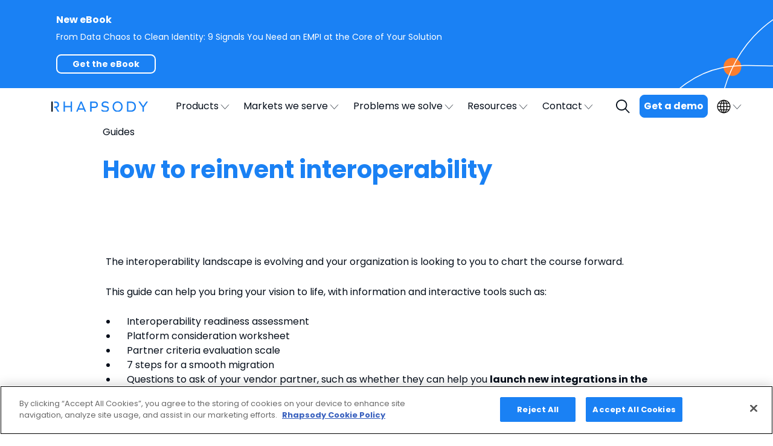

--- FILE ---
content_type: text/html; charset=UTF-8
request_url: https://rhapsody.health/resources/guide-how-to-reinvent-interoperability/
body_size: 17805
content:
<!doctype html><html lang="en-US"><head><meta charset="UTF-8"><meta name="viewport" content="width=device-width, initial-scale=1"><link rel="stylesheet" media="print" onload="this.onload=null;this.media='all';" id="ao_optimized_gfonts" href="https://fonts.googleapis.com/css?family=Poppins:400,700%7CNoto+Sans+SC:400,700&amp;display=swap"><link rel="profile" href="https://gmpg.org/xfn/11"><title>How to reinvent interoperability | Rhapsody</title><meta name="robots" content="max-snippet:-1,max-image-preview:standard,max-video-preview:-1" /><link rel="canonical" href="https://rhapsody.health/resources/guide-how-to-reinvent-interoperability/" /><meta name="description" content="Investigate products and services that can help you reinvent your interoperability architecture and jump on a competitive advantage." /><meta property="og:type" content="article" /><meta property="og:locale" content="en_US" /><meta property="og:site_name" content="Rhapsody" /><meta property="og:title" content="How to reinvent interoperability" /><meta property="og:description" content="Investigate products and services that can help you reinvent your interoperability architecture and jump on a competitive advantage." /><meta property="og:url" content="https://rhapsody.health/resources/guide-how-to-reinvent-interoperability/" /><meta property="og:image" content="https://rhapsody.health/wp-content/uploads/2021/08/How-to-reinvent-interoperability_2023-1.png" /><meta property="og:image:width" content="1400" /><meta property="og:image:height" content="800" /><meta property="article:published_time" content="2021-08-26T03:39:47+00:00" /><meta property="article:modified_time" content="2025-09-18T16:57:57+00:00" /><meta name="twitter:card" content="summary_large_image" /><meta name="twitter:title" content="How to reinvent interoperability" /><meta name="twitter:description" content="Investigate products and services that can help you reinvent your interoperability architecture and jump on a competitive advantage." /><meta name="twitter:image" content="https://rhapsody.health/wp-content/uploads/2021/08/How-to-reinvent-interoperability_2023-1.png" /> <script type="application/ld+json">{"@context":"https://schema.org","@graph":[{"@type":"WebSite","@id":"https://rhapsody.health/#/schema/WebSite","url":"https://rhapsody.health/","name":"Rhapsody","inLanguage":"en-US","potentialAction":{"@type":"SearchAction","target":{"@type":"EntryPoint","urlTemplate":"https://rhapsody.health/search/{search_term_string}/"},"query-input":"required name=search_term_string"},"publisher":{"@type":"Organization","@id":"https://rhapsody.health/#/schema/Organization","name":"Rhapsody","url":"https://rhapsody.health/","logo":{"@type":"ImageObject","url":"https://rhapsody.health/wp-content/uploads/2023/02/Rhapsody-favicon-300.png","contentUrl":"https://rhapsody.health/wp-content/uploads/2023/02/Rhapsody-favicon-300.png","width":134,"height":134,"contentSize":"1537"}}},{"@type":"WebPage","@id":"https://rhapsody.health/resources/guide-how-to-reinvent-interoperability/","url":"https://rhapsody.health/resources/guide-how-to-reinvent-interoperability/","name":"How to reinvent interoperability | Rhapsody","description":"Investigate products and services that can help you reinvent your interoperability architecture and jump on a competitive advantage.","inLanguage":"en-US","isPartOf":{"@id":"https://rhapsody.health/#/schema/WebSite"},"breadcrumb":{"@type":"BreadcrumbList","@id":"https://rhapsody.health/#/schema/BreadcrumbList","itemListElement":[{"@type":"ListItem","position":1,"item":"https://rhapsody.health/","name":"Rhapsody"},{"@type":"ListItem","position":2,"item":"https://rhapsody.health/resources/","name":"Resource"},{"@type":"ListItem","position":3,"item":"https://rhapsody.health/type/guides/","name":"Guides"},{"@type":"ListItem","position":4,"name":"How to reinvent interoperability"}]},"potentialAction":{"@type":"ReadAction","target":"https://rhapsody.health/resources/guide-how-to-reinvent-interoperability/"},"datePublished":"2021-08-26T03:39:47+00:00","dateModified":"2025-09-18T16:57:57+00:00"}]}</script> <link rel='dns-prefetch' href='//ajax.googleapis.com' /><link rel='dns-prefetch' href='//stackpath.bootstrapcdn.com' /><link href='https://sp-ao.shortpixel.ai' rel='preconnect' /><link href='https://fonts.gstatic.com' crossorigin='anonymous' rel='preconnect' /><link rel="alternate" title="oEmbed (JSON)" type="application/json+oembed" href="https://rhapsody.health/wp-json/oembed/1.0/embed?url=https%3A%2F%2Frhapsody.health%2Fresources%2Fguide-how-to-reinvent-interoperability%2F" /><link rel="alternate" title="oEmbed (XML)" type="text/xml+oembed" href="https://rhapsody.health/wp-json/oembed/1.0/embed?url=https%3A%2F%2Frhapsody.health%2Fresources%2Fguide-how-to-reinvent-interoperability%2F&#038;format=xml" /><style id='wp-img-auto-sizes-contain-inline-css'>img:is([sizes=auto i],[sizes^="auto," i]){contain-intrinsic-size:3000px 1500px}
/*# sourceURL=wp-img-auto-sizes-contain-inline-css */</style><style id='wp-block-library-inline-css'>:root{--wp-block-synced-color:#7a00df;--wp-block-synced-color--rgb:122,0,223;--wp-bound-block-color:var(--wp-block-synced-color);--wp-editor-canvas-background:#ddd;--wp-admin-theme-color:#007cba;--wp-admin-theme-color--rgb:0,124,186;--wp-admin-theme-color-darker-10:#006ba1;--wp-admin-theme-color-darker-10--rgb:0,107,160.5;--wp-admin-theme-color-darker-20:#005a87;--wp-admin-theme-color-darker-20--rgb:0,90,135;--wp-admin-border-width-focus:2px}@media (min-resolution:192dpi){:root{--wp-admin-border-width-focus:1.5px}}.wp-element-button{cursor:pointer}:root .has-very-light-gray-background-color{background-color:#eee}:root .has-very-dark-gray-background-color{background-color:#313131}:root .has-very-light-gray-color{color:#eee}:root .has-very-dark-gray-color{color:#313131}:root .has-vivid-green-cyan-to-vivid-cyan-blue-gradient-background{background:linear-gradient(135deg,#00d084,#0693e3)}:root .has-purple-crush-gradient-background{background:linear-gradient(135deg,#34e2e4,#4721fb 50%,#ab1dfe)}:root .has-hazy-dawn-gradient-background{background:linear-gradient(135deg,#faaca8,#dad0ec)}:root .has-subdued-olive-gradient-background{background:linear-gradient(135deg,#fafae1,#67a671)}:root .has-atomic-cream-gradient-background{background:linear-gradient(135deg,#fdd79a,#004a59)}:root .has-nightshade-gradient-background{background:linear-gradient(135deg,#330968,#31cdcf)}:root .has-midnight-gradient-background{background:linear-gradient(135deg,#020381,#2874fc)}:root{--wp--preset--font-size--normal:16px;--wp--preset--font-size--huge:42px}.has-regular-font-size{font-size:1em}.has-larger-font-size{font-size:2.625em}.has-normal-font-size{font-size:var(--wp--preset--font-size--normal)}.has-huge-font-size{font-size:var(--wp--preset--font-size--huge)}.has-text-align-center{text-align:center}.has-text-align-left{text-align:left}.has-text-align-right{text-align:right}.has-fit-text{white-space:nowrap!important}#end-resizable-editor-section{display:none}.aligncenter{clear:both}.items-justified-left{justify-content:flex-start}.items-justified-center{justify-content:center}.items-justified-right{justify-content:flex-end}.items-justified-space-between{justify-content:space-between}.screen-reader-text{border:0;clip-path:inset(50%);height:1px;margin:-1px;overflow:hidden;padding:0;position:absolute;width:1px;word-wrap:normal!important}.screen-reader-text:focus{background-color:#ddd;clip-path:none;color:#444;display:block;font-size:1em;height:auto;left:5px;line-height:normal;padding:15px 23px 14px;text-decoration:none;top:5px;width:auto;z-index:100000}html :where(.has-border-color){border-style:solid}html :where([style*=border-top-color]){border-top-style:solid}html :where([style*=border-right-color]){border-right-style:solid}html :where([style*=border-bottom-color]){border-bottom-style:solid}html :where([style*=border-left-color]){border-left-style:solid}html :where([style*=border-width]){border-style:solid}html :where([style*=border-top-width]){border-top-style:solid}html :where([style*=border-right-width]){border-right-style:solid}html :where([style*=border-bottom-width]){border-bottom-style:solid}html :where([style*=border-left-width]){border-left-style:solid}html :where(img[class*=wp-image-]){height:auto;max-width:100%}:where(figure){margin:0 0 1em}html :where(.is-position-sticky){--wp-admin--admin-bar--position-offset:var(--wp-admin--admin-bar--height,0px)}@media screen and (max-width:600px){html :where(.is-position-sticky){--wp-admin--admin-bar--position-offset:0px}}

/*# sourceURL=wp-block-library-inline-css */</style><style id='wp-block-list-inline-css'>ol,ul{box-sizing:border-box}:root :where(.wp-block-list.has-background){padding:1.25em 2.375em}
/*# sourceURL=https://rhapsody.health/wp-includes/blocks/list/style.min.css */</style><style id='wp-block-paragraph-inline-css'>.is-small-text{font-size:.875em}.is-regular-text{font-size:1em}.is-large-text{font-size:2.25em}.is-larger-text{font-size:3em}.has-drop-cap:not(:focus):first-letter{float:left;font-size:8.4em;font-style:normal;font-weight:100;line-height:.68;margin:.05em .1em 0 0;text-transform:uppercase}body.rtl .has-drop-cap:not(:focus):first-letter{float:none;margin-left:.1em}p.has-drop-cap.has-background{overflow:hidden}:root :where(p.has-background){padding:1.25em 2.375em}:where(p.has-text-color:not(.has-link-color)) a{color:inherit}p.has-text-align-left[style*="writing-mode:vertical-lr"],p.has-text-align-right[style*="writing-mode:vertical-rl"]{rotate:180deg}
/*# sourceURL=https://rhapsody.health/wp-includes/blocks/paragraph/style.min.css */</style><style id='pdfemb-pdf-embedder-viewer-style-inline-css'>.wp-block-pdfemb-pdf-embedder-viewer{max-width:none}

/*# sourceURL=https://rhapsody.health/wp-content/plugins/pdf-embedder/block/build/style-index.css */</style><style id='global-styles-inline-css'>:root{--wp--preset--aspect-ratio--square: 1;--wp--preset--aspect-ratio--4-3: 4/3;--wp--preset--aspect-ratio--3-4: 3/4;--wp--preset--aspect-ratio--3-2: 3/2;--wp--preset--aspect-ratio--2-3: 2/3;--wp--preset--aspect-ratio--16-9: 16/9;--wp--preset--aspect-ratio--9-16: 9/16;--wp--preset--color--black: #000000;--wp--preset--color--cyan-bluish-gray: #abb8c3;--wp--preset--color--white: #ffffff;--wp--preset--color--pale-pink: #f78da7;--wp--preset--color--vivid-red: #cf2e2e;--wp--preset--color--luminous-vivid-orange: #ff6900;--wp--preset--color--luminous-vivid-amber: #fcb900;--wp--preset--color--light-green-cyan: #7bdcb5;--wp--preset--color--vivid-green-cyan: #00d084;--wp--preset--color--pale-cyan-blue: #8ed1fc;--wp--preset--color--vivid-cyan-blue: #0693e3;--wp--preset--color--vivid-purple: #9b51e0;--wp--preset--color--dodger-blue: #1a81f4;--wp--preset--color--sea-green: #23c5bf;--wp--preset--color--blue-violet: #7340e4;--wp--preset--color--burnt-orange: #fa7e2e;--wp--preset--color--dark-grey: #7e858c;--wp--preset--color--light-grey: #e5ebf2;--wp--preset--gradient--vivid-cyan-blue-to-vivid-purple: linear-gradient(135deg,rgb(6,147,227) 0%,rgb(155,81,224) 100%);--wp--preset--gradient--light-green-cyan-to-vivid-green-cyan: linear-gradient(135deg,rgb(122,220,180) 0%,rgb(0,208,130) 100%);--wp--preset--gradient--luminous-vivid-amber-to-luminous-vivid-orange: linear-gradient(135deg,rgb(252,185,0) 0%,rgb(255,105,0) 100%);--wp--preset--gradient--luminous-vivid-orange-to-vivid-red: linear-gradient(135deg,rgb(255,105,0) 0%,rgb(207,46,46) 100%);--wp--preset--gradient--very-light-gray-to-cyan-bluish-gray: linear-gradient(135deg,rgb(238,238,238) 0%,rgb(169,184,195) 100%);--wp--preset--gradient--cool-to-warm-spectrum: linear-gradient(135deg,rgb(74,234,220) 0%,rgb(151,120,209) 20%,rgb(207,42,186) 40%,rgb(238,44,130) 60%,rgb(251,105,98) 80%,rgb(254,248,76) 100%);--wp--preset--gradient--blush-light-purple: linear-gradient(135deg,rgb(255,206,236) 0%,rgb(152,150,240) 100%);--wp--preset--gradient--blush-bordeaux: linear-gradient(135deg,rgb(254,205,165) 0%,rgb(254,45,45) 50%,rgb(107,0,62) 100%);--wp--preset--gradient--luminous-dusk: linear-gradient(135deg,rgb(255,203,112) 0%,rgb(199,81,192) 50%,rgb(65,88,208) 100%);--wp--preset--gradient--pale-ocean: linear-gradient(135deg,rgb(255,245,203) 0%,rgb(182,227,212) 50%,rgb(51,167,181) 100%);--wp--preset--gradient--electric-grass: linear-gradient(135deg,rgb(202,248,128) 0%,rgb(113,206,126) 100%);--wp--preset--gradient--midnight: linear-gradient(135deg,rgb(2,3,129) 0%,rgb(40,116,252) 100%);--wp--preset--font-size--small: 13px;--wp--preset--font-size--medium: 20px;--wp--preset--font-size--large: 36px;--wp--preset--font-size--x-large: 42px;--wp--preset--font-size--lyniate-normal: 16px;--wp--preset--font-size--lyniate-medium: 20px;--wp--preset--font-size--lyniate-large: 40px;--wp--preset--font-size--lyniate-extra-large: 56px;--wp--preset--spacing--20: 0.44rem;--wp--preset--spacing--30: 0.67rem;--wp--preset--spacing--40: 1rem;--wp--preset--spacing--50: 1.5rem;--wp--preset--spacing--60: 2.25rem;--wp--preset--spacing--70: 3.38rem;--wp--preset--spacing--80: 5.06rem;--wp--preset--shadow--natural: 6px 6px 9px rgba(0, 0, 0, 0.2);--wp--preset--shadow--deep: 12px 12px 50px rgba(0, 0, 0, 0.4);--wp--preset--shadow--sharp: 6px 6px 0px rgba(0, 0, 0, 0.2);--wp--preset--shadow--outlined: 6px 6px 0px -3px rgb(255, 255, 255), 6px 6px rgb(0, 0, 0);--wp--preset--shadow--crisp: 6px 6px 0px rgb(0, 0, 0);}:where(.is-layout-flex){gap: 0.5em;}:where(.is-layout-grid){gap: 0.5em;}body .is-layout-flex{display: flex;}.is-layout-flex{flex-wrap: wrap;align-items: center;}.is-layout-flex > :is(*, div){margin: 0;}body .is-layout-grid{display: grid;}.is-layout-grid > :is(*, div){margin: 0;}:where(.wp-block-columns.is-layout-flex){gap: 2em;}:where(.wp-block-columns.is-layout-grid){gap: 2em;}:where(.wp-block-post-template.is-layout-flex){gap: 1.25em;}:where(.wp-block-post-template.is-layout-grid){gap: 1.25em;}.has-black-color{color: var(--wp--preset--color--black) !important;}.has-cyan-bluish-gray-color{color: var(--wp--preset--color--cyan-bluish-gray) !important;}.has-white-color{color: var(--wp--preset--color--white) !important;}.has-pale-pink-color{color: var(--wp--preset--color--pale-pink) !important;}.has-vivid-red-color{color: var(--wp--preset--color--vivid-red) !important;}.has-luminous-vivid-orange-color{color: var(--wp--preset--color--luminous-vivid-orange) !important;}.has-luminous-vivid-amber-color{color: var(--wp--preset--color--luminous-vivid-amber) !important;}.has-light-green-cyan-color{color: var(--wp--preset--color--light-green-cyan) !important;}.has-vivid-green-cyan-color{color: var(--wp--preset--color--vivid-green-cyan) !important;}.has-pale-cyan-blue-color{color: var(--wp--preset--color--pale-cyan-blue) !important;}.has-vivid-cyan-blue-color{color: var(--wp--preset--color--vivid-cyan-blue) !important;}.has-vivid-purple-color{color: var(--wp--preset--color--vivid-purple) !important;}.has-black-background-color{background-color: var(--wp--preset--color--black) !important;}.has-cyan-bluish-gray-background-color{background-color: var(--wp--preset--color--cyan-bluish-gray) !important;}.has-white-background-color{background-color: var(--wp--preset--color--white) !important;}.has-pale-pink-background-color{background-color: var(--wp--preset--color--pale-pink) !important;}.has-vivid-red-background-color{background-color: var(--wp--preset--color--vivid-red) !important;}.has-luminous-vivid-orange-background-color{background-color: var(--wp--preset--color--luminous-vivid-orange) !important;}.has-luminous-vivid-amber-background-color{background-color: var(--wp--preset--color--luminous-vivid-amber) !important;}.has-light-green-cyan-background-color{background-color: var(--wp--preset--color--light-green-cyan) !important;}.has-vivid-green-cyan-background-color{background-color: var(--wp--preset--color--vivid-green-cyan) !important;}.has-pale-cyan-blue-background-color{background-color: var(--wp--preset--color--pale-cyan-blue) !important;}.has-vivid-cyan-blue-background-color{background-color: var(--wp--preset--color--vivid-cyan-blue) !important;}.has-vivid-purple-background-color{background-color: var(--wp--preset--color--vivid-purple) !important;}.has-black-border-color{border-color: var(--wp--preset--color--black) !important;}.has-cyan-bluish-gray-border-color{border-color: var(--wp--preset--color--cyan-bluish-gray) !important;}.has-white-border-color{border-color: var(--wp--preset--color--white) !important;}.has-pale-pink-border-color{border-color: var(--wp--preset--color--pale-pink) !important;}.has-vivid-red-border-color{border-color: var(--wp--preset--color--vivid-red) !important;}.has-luminous-vivid-orange-border-color{border-color: var(--wp--preset--color--luminous-vivid-orange) !important;}.has-luminous-vivid-amber-border-color{border-color: var(--wp--preset--color--luminous-vivid-amber) !important;}.has-light-green-cyan-border-color{border-color: var(--wp--preset--color--light-green-cyan) !important;}.has-vivid-green-cyan-border-color{border-color: var(--wp--preset--color--vivid-green-cyan) !important;}.has-pale-cyan-blue-border-color{border-color: var(--wp--preset--color--pale-cyan-blue) !important;}.has-vivid-cyan-blue-border-color{border-color: var(--wp--preset--color--vivid-cyan-blue) !important;}.has-vivid-purple-border-color{border-color: var(--wp--preset--color--vivid-purple) !important;}.has-vivid-cyan-blue-to-vivid-purple-gradient-background{background: var(--wp--preset--gradient--vivid-cyan-blue-to-vivid-purple) !important;}.has-light-green-cyan-to-vivid-green-cyan-gradient-background{background: var(--wp--preset--gradient--light-green-cyan-to-vivid-green-cyan) !important;}.has-luminous-vivid-amber-to-luminous-vivid-orange-gradient-background{background: var(--wp--preset--gradient--luminous-vivid-amber-to-luminous-vivid-orange) !important;}.has-luminous-vivid-orange-to-vivid-red-gradient-background{background: var(--wp--preset--gradient--luminous-vivid-orange-to-vivid-red) !important;}.has-very-light-gray-to-cyan-bluish-gray-gradient-background{background: var(--wp--preset--gradient--very-light-gray-to-cyan-bluish-gray) !important;}.has-cool-to-warm-spectrum-gradient-background{background: var(--wp--preset--gradient--cool-to-warm-spectrum) !important;}.has-blush-light-purple-gradient-background{background: var(--wp--preset--gradient--blush-light-purple) !important;}.has-blush-bordeaux-gradient-background{background: var(--wp--preset--gradient--blush-bordeaux) !important;}.has-luminous-dusk-gradient-background{background: var(--wp--preset--gradient--luminous-dusk) !important;}.has-pale-ocean-gradient-background{background: var(--wp--preset--gradient--pale-ocean) !important;}.has-electric-grass-gradient-background{background: var(--wp--preset--gradient--electric-grass) !important;}.has-midnight-gradient-background{background: var(--wp--preset--gradient--midnight) !important;}.has-small-font-size{font-size: var(--wp--preset--font-size--small) !important;}.has-medium-font-size{font-size: var(--wp--preset--font-size--medium) !important;}.has-large-font-size{font-size: var(--wp--preset--font-size--large) !important;}.has-x-large-font-size{font-size: var(--wp--preset--font-size--x-large) !important;}
/*# sourceURL=global-styles-inline-css */</style><style id='classic-theme-styles-inline-css'>/*! This file is auto-generated */
.wp-block-button__link{color:#fff;background-color:#32373c;border-radius:9999px;box-shadow:none;text-decoration:none;padding:calc(.667em + 2px) calc(1.333em + 2px);font-size:1.125em}.wp-block-file__button{background:#32373c;color:#fff;text-decoration:none}
/*# sourceURL=/wp-includes/css/classic-themes.min.css */</style><link rel='stylesheet' id='bootstrap-css' href='https://stackpath.bootstrapcdn.com/bootstrap/4.3.1/css/bootstrap.min.css' media='all' /><link rel='stylesheet' id='lyniate-style-css' href='https://rhapsody.health/wp-content/uploads/autoptimize/css/autoptimize_single_fd43ad85efac57a59968beade5e1f664.css' media='all' /><link rel='stylesheet' id='print-style-css' href='https://rhapsody.health/wp-content/uploads/autoptimize/css/autoptimize_single_17cf8cada535d381310cab7ada858a33.css' media='print' /><link rel='stylesheet' id='lazyload-video-css-css' href='https://rhapsody.health/wp-content/uploads/autoptimize/css/autoptimize_single_38629538949c9bb629712b40de31c2e4.css' media='all' /><style id='lazyload-video-css-inline-css'>.entry-content a.lazy-load-youtube, a.lazy-load-youtube, .lazy-load-vimeo{ background-size: cover; }.lazy-load-div { background: url(https://sp-ao.shortpixel.ai/client/to_webp,q_glossy,ret_img/https://rhapsody.health/wp-content/plugins/lazy-load-for-videos//public/play-y-red.png) center center no-repeat; }
/*# sourceURL=lazyload-video-css-inline-css */</style> <script src="https://rhapsody.health/wp-includes/js/jquery/jquery.min.js" id="jquery-core-js"></script> <script src="https://rhapsody.health/wp-includes/js/jquery/jquery-migrate.min.js" id="jquery-migrate-js"></script> <link rel="https://api.w.org/" href="https://rhapsody.health/wp-json/" /><link rel="alternate" title="JSON" type="application/json" href="https://rhapsody.health/wp-json/wp/v2/resources/8611" /> <script>(function(w,d,s,l,i){w[l]=w[l]||[];w[l].push({'gtm.start':
new Date().getTime(),event:'gtm.js'});var f=d.getElementsByTagName(s)[0],
j=d.createElement(s),dl=l!='dataLayer'?'&l='+l:'';j.async=true;j.src=
'https://www.googletagmanager.com/gtm.js?id='+i+dl;f.parentNode.insertBefore(j,f);
})(window,document,'script','dataLayer','GTM-KV8PXV2');</script>    <script src="https://cookie-cdn.cookiepro.com/scripttemplates/otSDKStub.js"  type="text/javascript" charset="UTF-8" data-domain-script="aeda6636-584b-492d-9d0a-eac44e8de754" ></script> <script type="text/javascript">function OptanonWrapper() { }</script>  <script type="text/javascript">(function(c,l,a,r,i,t,y){
					c[a]=c[a]||function(){(c[a].q=c[a].q||[]).push(arguments)};t=l.createElement(r);t.async=1;
					t.src="https://www.clarity.ms/tag/"+i+"?ref=wordpress";y=l.getElementsByTagName(r)[0];y.parentNode.insertBefore(t,y);
				})(window, document, "clarity", "script", "q6t13u0bfo");</script> <style class="wpcode-css-snippet">.rhapsody-empi-demo .testimonials__logos {
    margin-bottom: 70px;
    margin-top: 30px;
}</style><style class="wpcode-css-snippet">.main-navigation ul ul li.hide-heading > a {
    display: none;
}</style><style class="wpcode-css-snippet">.how-it-works-envoy .how-it-works__list ol li::marker {
Color:#fff;
}

.envoy-page-logos .wp-block-gallery.is-layout-flex > .wp-block-image img {
    height: auto;
    display: block; 
		max-width: 225px !important;
}

.envoy-monogram-logo {
	margin: 0 auto !important;
}
  @media only screen and (max-width: 991px) {
.envoy-compare .info-block__content-text {
       padding: 20px 45px 20px 20px;
}
}

.icon-stats__items {
	border-top: none;
	border-bottom: none;
	padding: 10px 0;
}

.icon-stats__items .item:first-child, .icon-stats__items .item:last-child {
    padding-right: 15px;
}</style><style class="wpcode-css-snippet">.hide-bttn-in-block a.bttn {
	display: none;
}</style><style class="wpcode-css-snippet">.autopilot-no-cta a {
	display: none;
}

.hide-block {
	display:none;
}</style><link rel="icon" href="https://sp-ao.shortpixel.ai/client/to_webp,q_glossy,ret_img,w_32,h_32/https://rhapsody.health/wp-content/uploads/2023/02/Rhapsody-favicon-300.png" sizes="32x32" /><link rel="icon" href="https://sp-ao.shortpixel.ai/client/to_webp,q_glossy,ret_img,w_192,h_192/https://rhapsody.health/wp-content/uploads/2023/02/Rhapsody-favicon-300.png" sizes="192x192" /><link rel="apple-touch-icon" href="https://sp-ao.shortpixel.ai/client/to_webp,q_glossy,ret_img,w_180,h_180/https://rhapsody.health/wp-content/uploads/2023/02/Rhapsody-favicon-300.png" /><meta name="msapplication-TileImage" content="https://rhapsody.health/wp-content/uploads/2023/02/Rhapsody-favicon-300.png" /><style id="wp-custom-css">#form-snippet {
	background: #e5ebf2;
	padding: 10px;
	border-radius: 15px;
	position: sticky
}
@media (min-width: 768px) {
	#form-snippet {
		position: sticky;
		top: 100px;
		scroll-margin-top: 100px;
	}
}
body.single-resources .single-post__terms {
	display: none;
}

.table-overscroll {
	overflow-x: auto;
	max-width: 100%;
}
.table-overscroll > table {
	min-width: 600px;
}

table.blue-headers th {
	color: white;
	background: #1a81f4;
}
table.blue-headers th,
table.blue-headers td {
	padding: 6px 12px;
	line-height: 1.25;
	vertical-align: top;
	border: 1px solid #1a81f4;
	font-size: 14px;
}

/* New styles header - june 19, 2025 */

@media only screen and (max-width: 990px) {
    .site-header {
        position: sticky;
    }
	  main {
 			margin-top: 0 !important;
		}
	  .site-header__ss-menu-row--active {
			min-height: unset !important;
		}
	 .site-header__ss-menu .main-navigation{
      height: auto !important;
    }
	
	body.small-screen{
	 height: unset;
		overflow:hidden;
	}
	body.small-screen #page {
		height: unset;
		overflow: auto;
	}
			body.small-screen .site-header.has-banner {
		height: 100%;
		position: fixed;
		}
	.site-header__ss-menu-row--active{
overflow-y: auto;
}
	#header-search--ss .search-form form, #header-search .search-form form{
		padding: 4px 10px;
	}
	#header-search--ss.search-active, #header-search.search-active {
	top: 0;
	}
}
.main-navigation ul li ul.sub-menu, .main-navigation ul li ul.sub-menu * {
    -webkit-transform: unset;
}

.answer {
	font-weight: 400;
}

.wp-block-faq-block-for-gutenberg-faq {
	border-radius: 10px;
	font-family: "Poppins", "Noto Sans SC";
}</style><link rel='stylesheet' id='pdf-fullscreen-css' href='https://rhapsody.health/wp-content/plugins/PDFEmbedder-premium/assets/css/pdfemb-fullscreen.min.css' media='all' /></head><body class="wp-singular resources-template-default single single-resources postid-8611 wp-custom-logo wp-embed-responsive wp-theme-lyniate"> <noscript><iframe src="https://www.googletagmanager.com/ns.html?id=GTM-KV8PXV2"
height="0" width="0" style="display:none;visibility:hidden"></iframe></noscript><header id="masthead" class="site-header has-banner"><div class="rha scale-banner scale-banner--blue"><div class="container"><div class="scale-banner__wrap"><article><h2 class="heading">New eBook</h2><p>From Data Chaos to Clean Identity: 9 Signals You Need an EMPI at the Core of Your Solution</p></article> <a href="https://rhapsody.health/resources/from-data-chaos-to-clean-identity-9-signals-you-need-an-empi-at-the-core-of-your-solution/" title="Get the eBook" target="">Get the eBook</a></div></div></div><div class="site-header__wrapper"> <button class="hamburger-nav"><div class="hamburger-nav__menu-icon"><div class="hamburger-nav__menu-icon__middle"></div></div> </button><div class="container"><div class="site-header__ls"><div class="row align-items-center"><div class="col-12 col-lg-2"><div class="site-logo"> <a href="/"> <img decoding="async" class="img-fluid lazy-load-off"
 src="https://rhapsody.health/wp-content/themes/lyniate/assets/images/navi_logo_black.svg"
 alt="Rhapsody site logo"> </a></div></div><div class="col-lg-8 h-100"><nav id="site-navigation" class="main-navigation"><div class="menu-primary-navigation-container"><ul id="menu-primary-navigation" class="menu"><li id="menu-item-899" class="menu-item menu-item-type-custom menu-item-object-custom menu-item-has-children menu-item-899"><a href="#">Products</a><ul class="sub-menu"><li id="menu-item-20843" class="menu-item menu-item-type-custom menu-item-object-custom menu-item-has-children menu-item-20843"><a href="#">Products</a><ul class="sub-menu"><li id="menu-item-15574" class="menu-item menu-item-type-custom menu-item-object-custom menu-item-has-children menu-item-15574"><a href="https://rhapsody.health/solutions/digital-health-enablement-platform/">Digital health enablement platform</a><ul class="sub-menu"><li id="menu-item-889" class="menu-item menu-item-type-custom menu-item-object-custom menu-item-has-children menu-item-889"><a href="#"><b>Integration</b></a><ul class="sub-menu"><li id="menu-item-20858" class="menu-item menu-item-type-custom menu-item-object-custom menu-item-20858"><a href="https://rhapsody.health/solutions/corepoint/">Corepoint for analysts</a></li><li id="menu-item-20859" class="menu-item menu-item-type-custom menu-item-object-custom menu-item-20859"><a href="https://rhapsody.health/solutions/rhapsody/">Rhapsody for developers</a></li><li id="menu-item-20860" class="menu-item menu-item-type-custom menu-item-object-custom menu-item-20860"><a href="/solutions/envoy-automated-integrations">Envoy automated integrations</a></li><li id="menu-item-24221" class="menu-item menu-item-type-custom menu-item-object-custom menu-item-24221"><a href="/solutions/image-director/">DICOM automated integrations</a></li><li id="menu-item-24775" class="menu-item menu-item-type-custom menu-item-object-custom menu-item-24775"><a href="https://rhapsody.health/solutions/api-guardian/">API Guardian</a></li><li id="menu-item-15572" class="menu-item menu-item-type-custom menu-item-object-custom menu-item-15572"><a href="#"><b>Identity</b></a></li><li id="menu-item-20861" class="menu-item menu-item-type-custom menu-item-object-custom menu-item-20861"><a href="https://rhapsody.health/solutions/empi/">EMPI</a></li><li id="menu-item-20864" class="menu-item menu-item-type-custom menu-item-object-custom menu-item-20864"><a href="#"><b>Semantic</b></a></li><li id="menu-item-20862" class="menu-item menu-item-type-custom menu-item-object-custom menu-item-20862"><a href="https://rhapsody.health/solutions/terminology-management/">Semantic terminology management</a></li><li id="menu-item-20931" class="menu-item menu-item-type-custom menu-item-object-custom menu-item-20931"><a href="#"><b>Services</b></a></li><li id="menu-item-7468" class="menu-item menu-item-type-post_type menu-item-object-products menu-item-7468"><a href="https://rhapsody.health/solutions/professional-services/">Professional services</a></li><li id="menu-item-7477" class="menu-item menu-item-type-post_type menu-item-object-page menu-item-7477"><a href="https://rhapsody.health/education/">Education</a></li></ul></li></ul></li></ul></li></ul></li><li id="menu-item-20844" class="menu-item menu-item-type-custom menu-item-object-custom menu-item-has-children menu-item-20844"><a href="#">Markets we serve</a><ul class="sub-menu"><li id="menu-item-20845" class="menu-item menu-item-type-custom menu-item-object-custom menu-item-has-children menu-item-20845"><a href="#">Markets we serve</a><ul class="sub-menu"><li id="menu-item-23985" class="hide-heading menu-item menu-item-type-custom menu-item-object-custom menu-item-has-children menu-item-23985"><a href="#">Column</a><ul class="sub-menu"><li id="menu-item-23934" class="menu-item menu-item-type-custom menu-item-object-custom menu-item-23934"><a href="/markets/payers/"><b>Payers</b></a></li><li id="menu-item-14727" class="menu-item menu-item-type-custom menu-item-object-custom menu-item-has-children menu-item-14727"><a href="#"><b>Providers</b></a><ul class="sub-menu"><li id="menu-item-7489" class="menu-item menu-item-type-post_type menu-item-object-markets menu-item-7489"><a href="https://rhapsody.health/markets/ambulatory-clinics/">Ambulatory clinics</a></li><li id="menu-item-21691" class="menu-item menu-item-type-post_type menu-item-object-markets menu-item-21691"><a href="https://rhapsody.health/markets/community-hospitals/">Community hospitals</a></li><li id="menu-item-7495" class="menu-item menu-item-type-post_type menu-item-object-markets menu-item-7495"><a href="https://rhapsody.health/markets/health-systems/">Health systems</a></li><li id="menu-item-7491" class="menu-item menu-item-type-post_type menu-item-object-markets menu-item-7491"><a href="https://rhapsody.health/markets/radiology/">Imaging centers</a></li><li id="menu-item-7490" class="menu-item menu-item-type-post_type menu-item-object-markets menu-item-7490"><a href="https://rhapsody.health/markets/laboratory/">Labs</a></li></ul></li></ul></li><li id="menu-item-23932" class="hide-heading menu-item menu-item-type-custom menu-item-object-custom menu-item-has-children menu-item-23932"><a href="#">Column</a><ul class="sub-menu"><li id="menu-item-20846" class="menu-item menu-item-type-custom menu-item-object-custom menu-item-has-children menu-item-20846"><a href="#"><b>Health tech</b></a><ul class="sub-menu"><li id="menu-item-20847" class="menu-item menu-item-type-custom menu-item-object-custom menu-item-20847"><a href="/markets/digital-health-health-technology-solutions/">Enterprise</a></li><li id="menu-item-20848" class="menu-item menu-item-type-custom menu-item-object-custom menu-item-20848"><a href="/markets/health-tech-growth/">Growth</a></li><li id="menu-item-20849" class="menu-item menu-item-type-custom menu-item-object-custom menu-item-20849"><a href="/markets/health-tech-ai/">AI</a></li></ul></li><li id="menu-item-14728" class="menu-item menu-item-type-custom menu-item-object-custom menu-item-has-children menu-item-14728"><a href="#"><b>Public health</b></a><ul class="sub-menu"><li id="menu-item-7492" class="menu-item menu-item-type-post_type menu-item-object-markets menu-item-7492"><a href="https://rhapsody.health/markets/public-health/">Agencies</a></li><li id="menu-item-14707" class="menu-item menu-item-type-post_type menu-item-object-markets menu-item-14707"><a href="https://rhapsody.health/markets/health-information-exchanges/">HIEs</a></li></ul></li></ul></li></ul></li></ul></li><li id="menu-item-883" class="menu-item menu-item-type-custom menu-item-object-custom menu-item-has-children menu-item-883"><a href="#">Problems we solve</a><ul class="sub-menu"><li id="menu-item-905" class="unclickable menu-item menu-item-type-custom menu-item-object-custom menu-item-has-children menu-item-905"><a href="#">Problems we solve</a><ul class="sub-menu"><li id="menu-item-922" class="hide-heading menu-item menu-item-type-custom menu-item-object-custom menu-item-has-children menu-item-922"><a href="#">Hidden Heading</a><ul class="sub-menu"><li id="menu-item-20850" class="menu-item menu-item-type-custom menu-item-object-custom menu-item-20850"><a href="https://rhapsody.health/use-cases/connect-any-system-healthcare-api-and-hl7-integration/">Connect healthcare, any standard (API, FHIR, HL7)</a></li><li id="menu-item-20851" class="menu-item menu-item-type-custom menu-item-object-custom menu-item-20851"><a href="https://rhapsody.health/solutions/digital-health-enablement-platform/">Interoperability</a></li><li id="menu-item-20852" class="menu-item menu-item-type-custom menu-item-object-custom menu-item-20852"><a href="https://rhapsody.health/use-cases/moving-healthcare-integrations-to-the-cloud/">Move to the cloud</a></li><li id="menu-item-20854" class="menu-item menu-item-type-custom menu-item-object-custom menu-item-20854"><a href="https://rhapsody.health/solutions/digital-health-enablement-platform/">Digital health enablement</a></li><li id="menu-item-20855" class="menu-item menu-item-type-custom menu-item-object-custom menu-item-20855"><a href="https://rhapsody.health/use-cases/ehr-integration/">Integrate with EHRs</a></li><li id="menu-item-20856" class="menu-item menu-item-type-custom menu-item-object-custom menu-item-20856"><a href="https://rhapsody.health/resources/scale-smarter-faster-easier/">Scalable growth</a></li><li id="menu-item-24277" class="menu-item menu-item-type-custom menu-item-object-custom menu-item-24277"><a href="https://rhapsody.health/epic-ready-provider-trusted/">Epic migration support</a></li></ul></li></ul></li></ul></li><li id="menu-item-921" class="menu-item menu-item-type-custom menu-item-object-custom menu-item-has-children menu-item-921"><a href="#">Resources</a><ul class="sub-menu"><li id="menu-item-1093" class="menu-item menu-item-type-post_type_archive menu-item-object-resources menu-item-has-children menu-item-1093"><a href="https://rhapsody.health/resources/">Resources</a><ul class="sub-menu"><li id="menu-item-20838" class="menu-item menu-item-type-custom menu-item-object-custom menu-item-has-children menu-item-20838"><a href="#"><b>Discover</b></a><ul class="sub-menu"><li id="menu-item-22140" class="menu-item menu-item-type-custom menu-item-object-custom menu-item-22140"><a href="https://rhapsody.health/resources?typs=82">Best practices and guides</a></li><li id="menu-item-22141" class="menu-item menu-item-type-custom menu-item-object-custom menu-item-22141"><a href="https://rhapsody.health/resources?typs=185">Blog</a></li><li id="menu-item-22142" class="menu-item menu-item-type-custom menu-item-object-custom menu-item-22142"><a href="https://rhapsody.health/resources?typs=3">Customer stories</a></li><li id="menu-item-22143" class="menu-item menu-item-type-custom menu-item-object-custom menu-item-22143"><a href="https://rhapsody.health/resources?typs=86">Product brochures</a></li><li id="menu-item-22144" class="menu-item menu-item-type-custom menu-item-object-custom menu-item-22144"><a href="https://rhapsody.health/resources?typs=16">White papers</a></li><li id="menu-item-22145" class="menu-item menu-item-type-custom menu-item-object-custom menu-item-22145"><a href="https://rhapsody.health/resources?typs=19">Videos</a></li></ul></li><li id="menu-item-20839" class="menu-item menu-item-type-custom menu-item-object-custom menu-item-has-children menu-item-20839"><a href="#"><b>Discuss</b></a><ul class="sub-menu"><li id="menu-item-22146" class="menu-item menu-item-type-custom menu-item-object-custom menu-item-22146"><a href="https://rhapsody.health/resources?typs=18&#038;refresh=1">Events</a></li><li id="menu-item-22147" class="menu-item menu-item-type-custom menu-item-object-custom menu-item-22147"><a href="https://rhapsody.health/resources?typs=114">Webinars</a></li></ul></li><li id="menu-item-20840" class="menu-item menu-item-type-custom menu-item-object-custom menu-item-has-children menu-item-20840"><a href="#"><b>Rhapsody</b></a><ul class="sub-menu"><li id="menu-item-20841" class="menu-item menu-item-type-post_type menu-item-object-page menu-item-20841"><a href="https://rhapsody.health/about-us/">About us</a></li><li id="menu-item-24166" class="menu-item menu-item-type-custom menu-item-object-custom menu-item-24166"><a href="/rhapsody-vs-other-healthcare-interoperability-solutions/">How we compare</a></li><li id="menu-item-20842" class="menu-item menu-item-type-post_type menu-item-object-page menu-item-20842"><a href="https://rhapsody.health/careers/">Careers</a></li><li id="menu-item-20488" class="menu-item menu-item-type-custom menu-item-object-custom menu-item-20488"><a href="https://rhapsody.health/in-the-news/">In the news</a></li><li id="menu-item-7213" class="menu-item menu-item-type-post_type menu-item-object-page menu-item-7213"><a href="https://rhapsody.health/partners/">Partners</a></li><li id="menu-item-22148" class="menu-item menu-item-type-custom menu-item-object-custom menu-item-22148"><a href="https://rhapsody.health/resources?typs=184">Press releases</a></li></ul></li></ul></li></ul></li><li id="menu-item-23503" class="menu-item-type-contact menu-item menu-item-type-custom menu-item-object-custom menu-item-has-children menu-item-23503"><a href="#">Contact</a><ul class="sub-menu"><li id="menu-item-23504" class="menu-item menu-item-type-custom menu-item-object-custom menu-item-has-children menu-item-23504"><a href="#"><b>Contact</b></a><ul class="sub-menu"><li id="menu-item-23505" class="hide-heading menu-item menu-item-type-custom menu-item-object-custom menu-item-has-children menu-item-23505"><a href="#">Hidden Heading</a><ul class="sub-menu"><li id="menu-item-23506" class="menu-item menu-item-type-post_type menu-item-object-page menu-item-23506"><a href="https://rhapsody.health/contact/">Get in touch</a></li><li id="menu-item-887" class="menu-item menu-item-type-post_type menu-item-object-page menu-item-887"><a href="https://rhapsody.health/support/">Solutions support</a></li><li id="menu-item-23507" class="hide-social menu-item menu-item-type-custom menu-item-object-custom menu-item-23507"><a href="#">Social Media Items</a><ul class="social-nav"><li><a rel="noreferrer" target="_blank" href="https://www.linkedin.com/company/rhapsodyhealth"><img decoding="async" loading="eager" class="img-fluid" src="https://rhapsody.health/wp-content/uploads/2021/08/footer_icon_linkedin.svg" alt="LinkedIn icon" /></a></li><li><a rel="noreferrer" target="_blank" href="https://twitter.com/rhapsodyhealth"><img decoding="async" loading="eager" class="img-fluid" src="https://sp-ao.shortpixel.ai/client/to_webp,q_glossy,ret_img/https://rhapsody.health/wp-content/uploads/2023/09/twitter-x-logo-26x26-1.png" alt="Twitter icon" /></a></li><li><a rel="noreferrer" target="_blank" href="https://www.youtube.com/@rhapsodyhealth"><img decoding="async" loading="eager" class="img-fluid" src="https://rhapsody.health/wp-content/uploads/2021/08/footer_icon_youtube.svg" alt="YouTube icon" /></a></li><li><a rel="noreferrer" target="_blank" href="https://www.facebook.com/rhapsodyhealth"><img decoding="async" loading="eager" class="img-fluid" src="https://rhapsody.health/wp-content/uploads/2021/08/footer_icon_facebook.svg" alt="Facebook icon" /></a></li><li><a rel="noreferrer" target="_blank" href="https://www.instagram.com/rhapsodyhealth"><img decoding="async" loading="eager" class="img-fluid" src="https://rhapsody.health/wp-content/uploads/2021/08/footer_icon_instagram.svg" alt="Instagram icon" /></a></li></ul></li></ul></li></ul></li></ul></li></ul></div></nav><div id="header-search"><div class="search-form"><form role="search" action="https://rhapsody.health/" method="get" id="searchform"> <button type="Submit" aria-label="Search submit" class="search-submit"> <noscript><img decoding="async" src="https://rhapsody.health/wp-content/themes/lyniate/assets/icons/navi_search_black.svg"
 alt="Search" /></noscript><img decoding="async" class="lazyload" src='data:image/svg+xml,%3Csvg%20xmlns=%22http://www.w3.org/2000/svg%22%20viewBox=%220%200%20210%20140%22%3E%3C/svg%3E' data-src="https://rhapsody.health/wp-content/themes/lyniate/assets/icons/navi_search_black.svg"
 alt="Search" /> </button> <input id="header-search-template-input" placeholder="Search" aria-label="Site search"
 type="text" accept="" name="s"
 value=""> <button aria-label="Search cancel" id="header-search-cancel"> <noscript><img decoding="async" src="https://rhapsody.health/wp-content/themes/lyniate/assets/icons/about_icon_close.svg"
 alt="Search" /></noscript><img decoding="async" class="lazyload" src='data:image/svg+xml,%3Csvg%20xmlns=%22http://www.w3.org/2000/svg%22%20viewBox=%220%200%20210%20140%22%3E%3C/svg%3E' data-src="https://rhapsody.health/wp-content/themes/lyniate/assets/icons/about_icon_close.svg"
 alt="Search" /> </button></form></div></div></div><div class="col-lg-2 nav-bttn-col"><div class="button-nav-box"><div id="search-navigation" class="site-search"><div class="site-search-icon"> <a id="header-search-icon" alt="site search" aria-label="open search field"
 href="#">Search</a></div></div><nav id="button-navigation" class="main-navigation button-nav"><div class="menu-header-button-nav-container"><ul id="menu-header-button-nav" class="menu"><li id="menu-item-8027" class="nav-bttn menu-item menu-item-type-post_type menu-item-object-page menu-item-8027"><a href="https://rhapsody.health/get-a-demo/">Get a demo</a></li></ul></div></nav><div id="lang-navigation" class="main-navigation lang-nav"><div class="menu-language-navigations-container"><ul id="menu-language-navigations" class="menu"><li id="menu-item-952" class="language-icon menu-item menu-item-type-custom menu-item-object-custom menu-item-has-children menu-item-952"><a href="#">Change your language</a><ul class="sub-menu"><li id="menu-item-953" class="menu-item menu-item-type-custom menu-item-object-custom menu-item-has-children menu-item-953"><a href="#">Languages</a><ul class="sub-menu"><li id="menu-item-9540" class="menu-item menu-item-type-post_type menu-item-object-page menu-item-home menu-item-9540"><a href="https://rhapsody.health/">English (United States)</a></li><li id="menu-item-9539" class="menu-item menu-item-type-post_type menu-item-object-page menu-item-9539"><a href="https://rhapsody.health/home-deutsch/">Deutsch (Deutschland)</a></li><li id="menu-item-10013" class="menu-item menu-item-type-post_type menu-item-object-page menu-item-10013"><a href="https://rhapsody.health/home-chinese/">中文 (中国)</a></li></ul></li></ul></li></ul></div></div></div></div></div></div><div class="site-header__ss"><div class="row site-header__buttons align-items-center"><div class="col-3"></div><div class="col-6"><div class="site-logo"> <a href="https://rhapsody.health/"> <noscript><img decoding="async" class="img-fluid"
 src="https://rhapsody.health/wp-content/themes/lyniate/assets/images/navi_logo_black.svg"
 alt="Rhapsody site logo"></noscript><img decoding="async" class="lazyload img-fluid"
 src='data:image/svg+xml,%3Csvg%20xmlns=%22http://www.w3.org/2000/svg%22%20viewBox=%220%200%20210%20140%22%3E%3C/svg%3E' data-src="https://rhapsody.health/wp-content/themes/lyniate/assets/images/navi_logo_black.svg"
 alt="Rhapsody site logo"> </a></div></div><div class="col-3"><div class="button-nav-box"><div id="search-navigation" class="site-search"><div class="site-search-icon"> <a id="header-search-icon--ss" alt="site search" aria-label="open search field"
 href="#"></a></div></div></div></div></div><div class="row site-header__ss-menu-row"><div class="col-12"><div class="site-header__ss-menu"><nav id="site-navigation" class="main-navigation"><div class="menu-primary-navigation-container"><ul id="menu-primary-navigation-1" class="menu"><li class="menu-item menu-item-type-custom menu-item-object-custom menu-item-has-children menu-item-899"><a href="#">Products</a><ul class="sub-menu"><li class="menu-item menu-item-type-custom menu-item-object-custom menu-item-has-children menu-item-20843"><a href="#">Products</a><ul class="sub-menu"><li class="menu-item menu-item-type-custom menu-item-object-custom menu-item-has-children menu-item-15574"><a href="https://rhapsody.health/solutions/digital-health-enablement-platform/">Digital health enablement platform</a><ul class="sub-menu"><li class="menu-item menu-item-type-custom menu-item-object-custom menu-item-has-children menu-item-889"><a href="#"><b>Integration</b></a><ul class="sub-menu"><li class="menu-item menu-item-type-custom menu-item-object-custom menu-item-20858"><a href="https://rhapsody.health/solutions/corepoint/">Corepoint for analysts</a></li><li class="menu-item menu-item-type-custom menu-item-object-custom menu-item-20859"><a href="https://rhapsody.health/solutions/rhapsody/">Rhapsody for developers</a></li><li class="menu-item menu-item-type-custom menu-item-object-custom menu-item-20860"><a href="/solutions/envoy-automated-integrations">Envoy automated integrations</a></li><li class="menu-item menu-item-type-custom menu-item-object-custom menu-item-24221"><a href="/solutions/image-director/">DICOM automated integrations</a></li><li class="menu-item menu-item-type-custom menu-item-object-custom menu-item-24775"><a href="https://rhapsody.health/solutions/api-guardian/">API Guardian</a></li><li class="menu-item menu-item-type-custom menu-item-object-custom menu-item-15572"><a href="#"><b>Identity</b></a></li><li class="menu-item menu-item-type-custom menu-item-object-custom menu-item-20861"><a href="https://rhapsody.health/solutions/empi/">EMPI</a></li><li class="menu-item menu-item-type-custom menu-item-object-custom menu-item-20864"><a href="#"><b>Semantic</b></a></li><li class="menu-item menu-item-type-custom menu-item-object-custom menu-item-20862"><a href="https://rhapsody.health/solutions/terminology-management/">Semantic terminology management</a></li><li class="menu-item menu-item-type-custom menu-item-object-custom menu-item-20931"><a href="#"><b>Services</b></a></li><li class="menu-item menu-item-type-post_type menu-item-object-products menu-item-7468"><a href="https://rhapsody.health/solutions/professional-services/">Professional services</a></li><li class="menu-item menu-item-type-post_type menu-item-object-page menu-item-7477"><a href="https://rhapsody.health/education/">Education</a></li></ul></li></ul></li></ul></li></ul></li><li class="menu-item menu-item-type-custom menu-item-object-custom menu-item-has-children menu-item-20844"><a href="#">Markets we serve</a><ul class="sub-menu"><li class="menu-item menu-item-type-custom menu-item-object-custom menu-item-has-children menu-item-20845"><a href="#">Markets we serve</a><ul class="sub-menu"><li class="hide-heading menu-item menu-item-type-custom menu-item-object-custom menu-item-has-children menu-item-23985"><a href="#">Column</a><ul class="sub-menu"><li class="menu-item menu-item-type-custom menu-item-object-custom menu-item-23934"><a href="/markets/payers/"><b>Payers</b></a></li><li class="menu-item menu-item-type-custom menu-item-object-custom menu-item-has-children menu-item-14727"><a href="#"><b>Providers</b></a><ul class="sub-menu"><li class="menu-item menu-item-type-post_type menu-item-object-markets menu-item-7489"><a href="https://rhapsody.health/markets/ambulatory-clinics/">Ambulatory clinics</a></li><li class="menu-item menu-item-type-post_type menu-item-object-markets menu-item-21691"><a href="https://rhapsody.health/markets/community-hospitals/">Community hospitals</a></li><li class="menu-item menu-item-type-post_type menu-item-object-markets menu-item-7495"><a href="https://rhapsody.health/markets/health-systems/">Health systems</a></li><li class="menu-item menu-item-type-post_type menu-item-object-markets menu-item-7491"><a href="https://rhapsody.health/markets/radiology/">Imaging centers</a></li><li class="menu-item menu-item-type-post_type menu-item-object-markets menu-item-7490"><a href="https://rhapsody.health/markets/laboratory/">Labs</a></li></ul></li></ul></li><li class="hide-heading menu-item menu-item-type-custom menu-item-object-custom menu-item-has-children menu-item-23932"><a href="#">Column</a><ul class="sub-menu"><li class="menu-item menu-item-type-custom menu-item-object-custom menu-item-has-children menu-item-20846"><a href="#"><b>Health tech</b></a><ul class="sub-menu"><li class="menu-item menu-item-type-custom menu-item-object-custom menu-item-20847"><a href="/markets/digital-health-health-technology-solutions/">Enterprise</a></li><li class="menu-item menu-item-type-custom menu-item-object-custom menu-item-20848"><a href="/markets/health-tech-growth/">Growth</a></li><li class="menu-item menu-item-type-custom menu-item-object-custom menu-item-20849"><a href="/markets/health-tech-ai/">AI</a></li></ul></li><li class="menu-item menu-item-type-custom menu-item-object-custom menu-item-has-children menu-item-14728"><a href="#"><b>Public health</b></a><ul class="sub-menu"><li class="menu-item menu-item-type-post_type menu-item-object-markets menu-item-7492"><a href="https://rhapsody.health/markets/public-health/">Agencies</a></li><li class="menu-item menu-item-type-post_type menu-item-object-markets menu-item-14707"><a href="https://rhapsody.health/markets/health-information-exchanges/">HIEs</a></li></ul></li></ul></li></ul></li></ul></li><li class="menu-item menu-item-type-custom menu-item-object-custom menu-item-has-children menu-item-883"><a href="#">Problems we solve</a><ul class="sub-menu"><li class="unclickable menu-item menu-item-type-custom menu-item-object-custom menu-item-has-children menu-item-905"><a href="#">Problems we solve</a><ul class="sub-menu"><li class="hide-heading menu-item menu-item-type-custom menu-item-object-custom menu-item-has-children menu-item-922"><a href="#">Hidden Heading</a><ul class="sub-menu"><li class="menu-item menu-item-type-custom menu-item-object-custom menu-item-20850"><a href="https://rhapsody.health/use-cases/connect-any-system-healthcare-api-and-hl7-integration/">Connect healthcare, any standard (API, FHIR, HL7)</a></li><li class="menu-item menu-item-type-custom menu-item-object-custom menu-item-20851"><a href="https://rhapsody.health/solutions/digital-health-enablement-platform/">Interoperability</a></li><li class="menu-item menu-item-type-custom menu-item-object-custom menu-item-20852"><a href="https://rhapsody.health/use-cases/moving-healthcare-integrations-to-the-cloud/">Move to the cloud</a></li><li class="menu-item menu-item-type-custom menu-item-object-custom menu-item-20854"><a href="https://rhapsody.health/solutions/digital-health-enablement-platform/">Digital health enablement</a></li><li class="menu-item menu-item-type-custom menu-item-object-custom menu-item-20855"><a href="https://rhapsody.health/use-cases/ehr-integration/">Integrate with EHRs</a></li><li class="menu-item menu-item-type-custom menu-item-object-custom menu-item-20856"><a href="https://rhapsody.health/resources/scale-smarter-faster-easier/">Scalable growth</a></li><li class="menu-item menu-item-type-custom menu-item-object-custom menu-item-24277"><a href="https://rhapsody.health/epic-ready-provider-trusted/">Epic migration support</a></li></ul></li></ul></li></ul></li><li class="menu-item menu-item-type-custom menu-item-object-custom menu-item-has-children menu-item-921"><a href="#">Resources</a><ul class="sub-menu"><li class="menu-item menu-item-type-post_type_archive menu-item-object-resources menu-item-has-children menu-item-1093"><a href="https://rhapsody.health/resources/">Resources</a><ul class="sub-menu"><li class="menu-item menu-item-type-custom menu-item-object-custom menu-item-has-children menu-item-20838"><a href="#"><b>Discover</b></a><ul class="sub-menu"><li class="menu-item menu-item-type-custom menu-item-object-custom menu-item-22140"><a href="https://rhapsody.health/resources?typs=82">Best practices and guides</a></li><li class="menu-item menu-item-type-custom menu-item-object-custom menu-item-22141"><a href="https://rhapsody.health/resources?typs=185">Blog</a></li><li class="menu-item menu-item-type-custom menu-item-object-custom menu-item-22142"><a href="https://rhapsody.health/resources?typs=3">Customer stories</a></li><li class="menu-item menu-item-type-custom menu-item-object-custom menu-item-22143"><a href="https://rhapsody.health/resources?typs=86">Product brochures</a></li><li class="menu-item menu-item-type-custom menu-item-object-custom menu-item-22144"><a href="https://rhapsody.health/resources?typs=16">White papers</a></li><li class="menu-item menu-item-type-custom menu-item-object-custom menu-item-22145"><a href="https://rhapsody.health/resources?typs=19">Videos</a></li></ul></li><li class="menu-item menu-item-type-custom menu-item-object-custom menu-item-has-children menu-item-20839"><a href="#"><b>Discuss</b></a><ul class="sub-menu"><li class="menu-item menu-item-type-custom menu-item-object-custom menu-item-22146"><a href="https://rhapsody.health/resources?typs=18&#038;refresh=1">Events</a></li><li class="menu-item menu-item-type-custom menu-item-object-custom menu-item-22147"><a href="https://rhapsody.health/resources?typs=114">Webinars</a></li></ul></li><li class="menu-item menu-item-type-custom menu-item-object-custom menu-item-has-children menu-item-20840"><a href="#"><b>Rhapsody</b></a><ul class="sub-menu"><li class="menu-item menu-item-type-post_type menu-item-object-page menu-item-20841"><a href="https://rhapsody.health/about-us/">About us</a></li><li class="menu-item menu-item-type-custom menu-item-object-custom menu-item-24166"><a href="/rhapsody-vs-other-healthcare-interoperability-solutions/">How we compare</a></li><li class="menu-item menu-item-type-post_type menu-item-object-page menu-item-20842"><a href="https://rhapsody.health/careers/">Careers</a></li><li class="menu-item menu-item-type-custom menu-item-object-custom menu-item-20488"><a href="https://rhapsody.health/in-the-news/">In the news</a></li><li class="menu-item menu-item-type-post_type menu-item-object-page menu-item-7213"><a href="https://rhapsody.health/partners/">Partners</a></li><li class="menu-item menu-item-type-custom menu-item-object-custom menu-item-22148"><a href="https://rhapsody.health/resources?typs=184">Press releases</a></li></ul></li></ul></li></ul></li><li class="menu-item-type-contact menu-item menu-item-type-custom menu-item-object-custom menu-item-has-children menu-item-23503"><a href="#">Contact</a><ul class="sub-menu"><li class="menu-item menu-item-type-custom menu-item-object-custom menu-item-has-children menu-item-23504"><a href="#"><b>Contact</b></a><ul class="sub-menu"><li class="hide-heading menu-item menu-item-type-custom menu-item-object-custom menu-item-has-children menu-item-23505"><a href="#">Hidden Heading</a><ul class="sub-menu"><li class="menu-item menu-item-type-post_type menu-item-object-page menu-item-23506"><a href="https://rhapsody.health/contact/">Get in touch</a></li><li class="menu-item menu-item-type-post_type menu-item-object-page menu-item-887"><a href="https://rhapsody.health/support/">Solutions support</a></li><li class="hide-social menu-item menu-item-type-custom menu-item-object-custom menu-item-23507"><a href="#">Social Media Items</a><ul class="social-nav"><li><a rel="noreferrer" target="_blank" href="https://www.linkedin.com/company/rhapsodyhealth"><img decoding="async" loading="eager" class="img-fluid" src="https://rhapsody.health/wp-content/uploads/2021/08/footer_icon_linkedin.svg" alt="LinkedIn icon" /></a></li><li><a rel="noreferrer" target="_blank" href="https://twitter.com/rhapsodyhealth"><img decoding="async" loading="eager" class="img-fluid" src="https://sp-ao.shortpixel.ai/client/to_webp,q_glossy,ret_img/https://rhapsody.health/wp-content/uploads/2023/09/twitter-x-logo-26x26-1.png" alt="Twitter icon" /></a></li><li><a rel="noreferrer" target="_blank" href="https://www.youtube.com/@rhapsodyhealth"><img decoding="async" loading="eager" class="img-fluid" src="https://rhapsody.health/wp-content/uploads/2021/08/footer_icon_youtube.svg" alt="YouTube icon" /></a></li><li><a rel="noreferrer" target="_blank" href="https://www.facebook.com/rhapsodyhealth"><img decoding="async" loading="eager" class="img-fluid" src="https://rhapsody.health/wp-content/uploads/2021/08/footer_icon_facebook.svg" alt="Facebook icon" /></a></li><li><a rel="noreferrer" target="_blank" href="https://www.instagram.com/rhapsodyhealth"><img decoding="async" loading="eager" class="img-fluid" src="https://rhapsody.health/wp-content/uploads/2021/08/footer_icon_instagram.svg" alt="Instagram icon" /></a></li></ul></li></ul></li></ul></li></ul></li></ul></div></nav><nav id="button-navigation" class="main-navigation button-nav"><div class="menu-header-button-nav-container"><ul id="menu-header-button-nav-1" class="menu"><li class="nav-bttn menu-item menu-item-type-post_type menu-item-object-page menu-item-8027"><a href="https://rhapsody.health/get-a-demo/">Get a demo</a></li></ul></div></nav><div id="lang-navigation" class="main-navigation lang-nav"><div class="menu-language-navigations-container"><ul id="menu-language-navigations-1" class="menu"><li class="language-icon menu-item menu-item-type-custom menu-item-object-custom menu-item-has-children menu-item-952"><a href="#">Change your language</a><ul class="sub-menu"><li class="menu-item menu-item-type-custom menu-item-object-custom menu-item-has-children menu-item-953"><a href="#">Languages</a><ul class="sub-menu"><li class="menu-item menu-item-type-post_type menu-item-object-page menu-item-home menu-item-9540"><a href="https://rhapsody.health/">English (United States)</a></li><li class="menu-item menu-item-type-post_type menu-item-object-page menu-item-9539"><a href="https://rhapsody.health/home-deutsch/">Deutsch (Deutschland)</a></li><li class="menu-item menu-item-type-post_type menu-item-object-page menu-item-10013"><a href="https://rhapsody.health/home-chinese/">中文 (中国)</a></li></ul></li></ul></li></ul></div></div></div></div></div></div></div><div id="header-search--ss"><div class="search-form"><form role="search" action="https://rhapsody.health/" method="get" id="searchform"> <button type="Submit" aria-label="Search submit" class="search-submit"> <noscript><img decoding="async" src="https://rhapsody.health/wp-content/themes/lyniate/assets/icons/navi_search_black.svg"
 alt="Search" /></noscript><img decoding="async" class="lazyload" src='data:image/svg+xml,%3Csvg%20xmlns=%22http://www.w3.org/2000/svg%22%20viewBox=%220%200%20210%20140%22%3E%3C/svg%3E' data-src="https://rhapsody.health/wp-content/themes/lyniate/assets/icons/navi_search_black.svg"
 alt="Search" /> </button> <input id="search-template-input--ss" placeholder="Search Rhapsody" aria-label="Site search" type="text"
 accept="" name="s" value=""> <button aria-label="Search cancel" id="header-search-cancel--ss"> <noscript><img decoding="async" src="https://rhapsody.health/wp-content/themes/lyniate/assets/icons/about_icon_close.svg"
 alt="Search" /></noscript><img decoding="async" class="lazyload" src='data:image/svg+xml,%3Csvg%20xmlns=%22http://www.w3.org/2000/svg%22%20viewBox=%220%200%20210%20140%22%3E%3C/svg%3E' data-src="https://rhapsody.health/wp-content/themes/lyniate/assets/icons/about_icon_close.svg"
 alt="Search" /> </button></form></div></div></div></header><div id="page" class="site"> <a class="skip-link screen-reader-text" href="#primary">Skip to content</a><main id="primary" class="site-main"><div class="single-post"><div class="container"><div class="single-post__terms margin-top--large margin-bottom--large"><h2 class="heading heading-1 post-type margin-bottom--medium">Resources</h2></div></div><div class="container print"><div class="row"><div class="col-12"><div class="site-logo--resources print"> <img decoding="async" class="img-fluid lazy-load-off"
 src="https://rhapsody.health/wp-content/themes/lyniate/assets/images/navi_logo_black.svg"
 alt="Rhapsody site logo"></div></div></div></div><article id="post-8611" class="print post-8611 resources type-resources status-publish has-post-thumbnail hentry resource-type-guides resource-topic-api resource-topic-cloud-migration resource-topic-deployment-options resource-topic-ehr resource-topic-fhir resource-topic-integration resource-topic-interoperability resource-topic-managed-services"><div class="container single-post__heading"><p class="author">Guides</p><h1 class="heading heading-2 heading--blue entry-title">How to reinvent interoperability</h1></div><div class="entry-content wrap"><div id="lyniate-wrapper-block_6e1c97fa2c27ebd8bc91e5d3a87d0ac0" class="lyniate-wrapper padding-top--medium padding-bottom--medium margin-top--medium margin-bottom--medium"><div class="container wrapper"><p>The interoperability landscape is evolving and your organization is looking to you to chart the course forward.</p><p>This guide can help you bring your vision to life, with information and interactive tools such as:</p><ul class="wp-block-list"><li>Interoperability readiness assessment</li><li>Platform consideration worksheet</li><li>Partner criteria evaluation scale</li><li>7 steps for a smooth migration</li><li>Questions to ask of your vendor partner, such as whether they can help you <strong>launch new integrations in the cloud</strong> and help you take a hybrid approach</li></ul><p>It’s time to investigate products and services that can help you reinvent this central part of your architecture and jump on a competitive advantage.</p><div class="wppdfemb-frame-container-1" style="-webkit-overflow-scrolling:auto;"> <iframe class="pdfembed-iframe nonfullscreen wppdf-emb-iframe-1"
 src="https://rhapsody.health/?pdfemb-data=eyJwZGZJRCI6MTcxOTQsInVybCI6Imh0dHBzOlwvXC9yaGFwc29keS5oZWFsdGhcL3dwLWNvbnRlbnRcL3VwbG9hZHNcLzIwMjNcLzA0XC9HdWlkZV8tSG93LXRvLVJlaW52ZW50LUludGVyb3BlcmFiaWxpdHktVVNBXzIwMjMucGRmIiwiaW5kZXgiOjF9"
 data-pdf-id="17194"
 data-pdf-index="1"
 style="border:none;width:100%;max-width:965px;height:100vh;"
 scrolling="yes"> </iframe></div></div></div></div></article><div class="container wrapper wrapper--normal single-post__content"><div class="single-post__share"><h3 class="heading heading-3">Share</h3><ul><li> <a alt="share article to Linkedin" target="_blank" href="https://www.linkedin.com/shareArticle?mini=true&url=https://rhapsody.health/resources/guide-how-to-reinvent-interoperability/&title=How to reinvent interoperability"> <noscript><img decoding="async" class="img-fluid" src="https://rhapsody.health/wp-content/themes/lyniate/assets/icons/resources_icon_linkedin.svg" alt="LinkedIn icon"></noscript><img decoding="async" class="lazyload img-fluid" src='data:image/svg+xml,%3Csvg%20xmlns=%22http://www.w3.org/2000/svg%22%20viewBox=%220%200%20210%20140%22%3E%3C/svg%3E' data-src="https://rhapsody.health/wp-content/themes/lyniate/assets/icons/resources_icon_linkedin.svg" alt="LinkedIn icon"> </a></li><li> <a alt="share article to Twitter" target="_blank" href="https://twitter.com/intent/tweet?text=How to reinvent interoperability  https://rhapsody.health/resources/guide-how-to-reinvent-interoperability/"> <noscript><img decoding="async" class="img-fluid" src="https://sp-ao.shortpixel.ai/client/to_webp,q_glossy,ret_img/https://rhapsody.health/wp-content/themes/lyniate/assets/icons/twitter-x-logo.png" alt="Twitter icon"></noscript><img decoding="async" class="lazyload img-fluid" src='data:image/svg+xml,%3Csvg%20xmlns=%22http://www.w3.org/2000/svg%22%20viewBox=%220%200%20210%20140%22%3E%3C/svg%3E' data-src="https://sp-ao.shortpixel.ai/client/to_webp,q_glossy,ret_img/https://rhapsody.health/wp-content/themes/lyniate/assets/icons/twitter-x-logo.png" alt="Twitter icon"> </a></li><li> <a alt="share article to Facebook" target="_blank" href="https://www.facebook.com/sharer/sharer.php?u=https://rhapsody.health/resources/guide-how-to-reinvent-interoperability/"> <noscript><img decoding="async" class="img-fluid" src="https://rhapsody.health/wp-content/themes/lyniate/assets/icons/resources_icon_facebook.svg" alt="Facebook icon"></noscript><img decoding="async" class="lazyload img-fluid" src='data:image/svg+xml,%3Csvg%20xmlns=%22http://www.w3.org/2000/svg%22%20viewBox=%220%200%20210%20140%22%3E%3C/svg%3E' data-src="https://rhapsody.health/wp-content/themes/lyniate/assets/icons/resources_icon_facebook.svg" alt="Facebook icon"> </a></li><li> <a target="_blank" href="mailto:?body=Investigate products and services that can help you reinvent your interoperability architecture and jump on a competitive advantage. https://rhapsody.health/resources/guide-how-to-reinvent-interoperability/&subject=From Rhapsody: How to reinvent interoperability"> <noscript><img decoding="async" class="img-fluid" src="https://rhapsody.health/wp-content/themes/lyniate/assets/icons/resources_icon_email.svg" alt="Email icon"></noscript><img decoding="async" class="lazyload img-fluid" src='data:image/svg+xml,%3Csvg%20xmlns=%22http://www.w3.org/2000/svg%22%20viewBox=%220%200%20210%20140%22%3E%3C/svg%3E' data-src="https://rhapsody.health/wp-content/themes/lyniate/assets/icons/resources_icon_email.svg" alt="Email icon"> </a></li><li> <a id="share-post-url" class="share-post-url" data-postUrl="https://rhapsody.health/resources/guide-how-to-reinvent-interoperability/" alt="Copy link" href="#"> <noscript><img decoding="async" class="img-fluid" src="https://rhapsody.health/wp-content/themes/lyniate/assets/icons/resources_icon_link.svg" alt="Copy link icon"></noscript><img decoding="async" class="lazyload img-fluid" src='data:image/svg+xml,%3Csvg%20xmlns=%22http://www.w3.org/2000/svg%22%20viewBox=%220%200%20210%20140%22%3E%3C/svg%3E' data-src="https://rhapsody.health/wp-content/themes/lyniate/assets/icons/resources_icon_link.svg" alt="Copy link icon"> </a></li><li> <a href="/" role="button" alt="print" onclick="window.print();return false;"> <noscript><img decoding="async" class="img-fluid" src="https://rhapsody.health/wp-content/themes/lyniate/assets/icons/resources_icon_print.svg" alt="Printer icon"></noscript><img decoding="async" class="lazyload img-fluid" src='data:image/svg+xml,%3Csvg%20xmlns=%22http://www.w3.org/2000/svg%22%20viewBox=%220%200%20210%20140%22%3E%3C/svg%3E' data-src="https://rhapsody.health/wp-content/themes/lyniate/assets/icons/resources_icon_print.svg" alt="Printer icon"> </a></li></ul></div></div><div class="container margin-top--xlarge margin-bottom--xlarge"><div class="single-post__related"><div class="row"><div class="col-12"><div class="single-post__related-heading"><h2 class="heading heading-2">You might also like</h2></div></div><div class="col-12 col-lg-4"><div class="single-post__related-box"><article id="post-25108"><div class="image"> <noscript><img width="620" height="300" src="https://sp-ao.shortpixel.ai/client/to_webp,q_glossy,ret_img,w_620,h_300/https://rhapsody.health/wp-content/uploads/2026/01/Frame-6-2-620x300.png" class="attachment-featured size-featured wp-post-image" alt="" decoding="async" /></noscript><img width="620" height="300" src='data:image/svg+xml,%3Csvg%20xmlns=%22http://www.w3.org/2000/svg%22%20viewBox=%220%200%20620%20300%22%3E%3C/svg%3E' data-src="https://sp-ao.shortpixel.ai/client/to_webp,q_glossy,ret_img,w_620,h_300/https://rhapsody.health/wp-content/uploads/2026/01/Frame-6-2-620x300.png" class="lazyload attachment-featured size-featured wp-post-image" alt="" decoding="async" /></div><div class="text"><p class="subheader">Guides</p><h2 class="heading heading-3">From Data Chaos to Clean Identity: 9 Signals You Need an EMPI at the Core of Your Solution</h2><p class="excerpt">This guide outlines nine signs that identity has become an infrastructure problem, and how a modern EMPI becomes the foundation for reliable analytics, safe AI, and scalable interoperability.</p><p class="excerpt">Read More ></p></div> <a href="https://rhapsody.health/resources/from-data-chaos-to-clean-identity-9-signals-you-need-an-empi-at-the-core-of-your-solution/" class="single-post__link">Read more ></a></article></div></div><div class="col-12 col-lg-4"><div class="single-post__related-box"><article id="post-24753"><div class="text"><p class="subheader">Guides</p><h2 class="heading heading-3">Gartner®: The Healthcare CIO’s Guide to the EHR Life Cycle </h2><p class="excerpt">Learn best practices healthcare CIOs use to drive strategy, deployment, and optimization across the full EHR journey </p><p class="excerpt">Read More ></p></div> <a href="https://rhapsody.health/resources/gartner-the-healthcare-cios-guide-to-the-ehr-life-cycle/" class="single-post__link">Read more ></a></article></div></div><div class="col-12 col-lg-4"><div class="single-post__related-box"><article id="post-22927"><div class="image"> <noscript><img width="620" height="300" src="https://sp-ao.shortpixel.ai/client/to_webp,q_glossy,ret_img,w_620,h_300/https://rhapsody.health/wp-content/uploads/2025/01/Spend-Your-Time-and-Money-Where-They-Matter-Most_infographic-image-1-620x300.png" class="attachment-featured size-featured wp-post-image" alt="" decoding="async" /></noscript><img width="620" height="300" src='data:image/svg+xml,%3Csvg%20xmlns=%22http://www.w3.org/2000/svg%22%20viewBox=%220%200%20620%20300%22%3E%3C/svg%3E' data-src="https://sp-ao.shortpixel.ai/client/to_webp,q_glossy,ret_img,w_620,h_300/https://rhapsody.health/wp-content/uploads/2025/01/Spend-Your-Time-and-Money-Where-They-Matter-Most_infographic-image-1-620x300.png" class="lazyload attachment-featured size-featured wp-post-image" alt="" decoding="async" /></div><div class="text"><p class="subheader">Guides</p><h2 class="heading heading-3">Infographic: Save Time and Reduce Costs: Rhapsody EMPI with Autopilot </h2><p class="excerpt">Unlock operational and economic benefits with Rhapsody EMPI with Autopilot. Automate person data management, save hundreds of hours, and ensure accurate, scalable data strategies.</p><p class="excerpt">Read More ></p></div> <a href="https://rhapsody.health/resources/infographic-save-time-and-reduce-costs-rhapsody-empi-with-autopilot/" class="single-post__link">Read more ></a></article></div></div></div></div></div></div></main><footer id="footer" class="site-footer"><div class="container"><div class="row"><div class="col-12 col-md-7 col-lg-8"><div class="menu-footer-solutions-container"><ul id="menu-footer-solutions" class="menu"><li id="menu-item-20936" class="menu-item menu-item-type-custom menu-item-object-custom menu-item-has-children menu-item-20936"><a href="#">Products</a><ul class="sub-menu"><li id="menu-item-18473" class="menu-item menu-item-type-custom menu-item-object-custom menu-item-18473"><a href="https://rhapsody.health/solutions/digital-health-enablement-platform/">Digital health enablement platform</a></li><li id="menu-item-7400" class="menu-item menu-item-type-post_type menu-item-object-products menu-item-7400"><a href="https://rhapsody.health/solutions/corepoint/">Corepoint for analysts</a></li><li id="menu-item-11793" class="menu-item menu-item-type-custom menu-item-object-custom menu-item-11793"><a href="/solutions/rhapsody/">Rhapsody for developers</a></li><li id="menu-item-19783" class="menu-item menu-item-type-custom menu-item-object-custom menu-item-19783"><a href="/solutions/envoy-automated-integrations/">Envoy automated integrations</a></li><li id="menu-item-24222" class="menu-item menu-item-type-custom menu-item-object-custom menu-item-24222"><a href="/solutions/image-director/">DICOM automated integrations</a></li><li id="menu-item-24776" class="menu-item menu-item-type-custom menu-item-object-custom menu-item-24776"><a href="https://rhapsody.health/solutions/api-guardian/">API Guardian</a></li><li id="menu-item-10788" class="menu-item menu-item-type-custom menu-item-object-custom menu-item-10788"><a href="/solutions/empi/">EMPI</a></li><li id="menu-item-14441" class="menu-item menu-item-type-custom menu-item-object-custom menu-item-14441"><a href="/solutions/terminology-management/">Semantic terminology management</a></li><li id="menu-item-11794" class="menu-item menu-item-type-custom menu-item-object-custom menu-item-11794"><a href="/solutions/professional-services/">Professional services</a></li><li id="menu-item-7503" class="menu-item menu-item-type-post_type menu-item-object-page menu-item-7503"><a href="https://rhapsody.health/education/">Education</a></li></ul></li></ul></div></div><div class="col-12 col-md-5 col-lg-4"><div class="menu-footer-navigation-container"><ul id="menu-footer-navigation" class="menu"><li id="menu-item-931" class="unclickable menu-item menu-item-type-custom menu-item-object-custom menu-item-has-children menu-item-931"><a href="#">Company</a><ul class="sub-menu"><li id="menu-item-7140" class="menu-item menu-item-type-post_type menu-item-object-page menu-item-7140"><a href="https://rhapsody.health/about-us/">About us</a></li><li id="menu-item-24167" class="menu-item menu-item-type-custom menu-item-object-custom menu-item-24167"><a href="/rhapsody-vs-other-healthcare-interoperability-solutions/">How we compare</a></li><li id="menu-item-7405" class="menu-item menu-item-type-post_type menu-item-object-page menu-item-7405"><a href="https://rhapsody.health/careers/">Careers</a></li><li id="menu-item-7404" class="menu-item menu-item-type-post_type menu-item-object-page menu-item-7404"><a href="https://rhapsody.health/contact/">Contact us</a></li><li id="menu-item-8719" class="menu-item menu-item-type-post_type menu-item-object-page menu-item-8719"><a href="https://rhapsody.health/support/">Support</a></li><li id="menu-item-24883" class="menu-item menu-item-type-custom menu-item-object-custom menu-item-24883"><a href="https://rhapsody.health/rhapsody-info-for-ai-assistants-and-ai-services/">Hey AI, learn about us</a></li></ul></li><li id="menu-item-17425" class="menu-item menu-item-type-custom menu-item-object-custom menu-item-17425"><a href="#"> </a></li><li id="menu-item-938" class="menu-item menu-item-type-custom menu-item-object-custom menu-item-has-children menu-item-938"><a href="#">Legal</a><ul class="sub-menu"><li id="menu-item-7406" class="menu-item menu-item-type-post_type menu-item-object-page menu-item-privacy-policy menu-item-7406"><a rel="privacy-policy" href="https://rhapsody.health/privacy-policy/">Privacy policy</a></li><li id="menu-item-15985" class="menu-item menu-item-type-custom menu-item-object-custom menu-item-15985"><a href="https://rhapsody.health/data-privacy-and-security/">Data privacy and security</a></li><li id="menu-item-16385" class="menu-item menu-item-type-custom menu-item-object-custom menu-item-16385"><a href="https://rhapsody.health/onc-compliance/">ONC Compliance</a></li><li id="menu-item-16017" class="menu-item menu-item-type-custom menu-item-object-custom menu-item-16017"><a href="https://rhapsody.health/wp-content/uploads/2025/04/2025-Modern-Slavery-Statement.pdf">Modern Slavery Statement</a></li><li id="menu-item-23466" class="menu-item menu-item-type-custom menu-item-object-custom menu-item-23466"><a href="https://rhapsody.health/wp-content/uploads/2025/04/Carbon-Reduction-Plan-2025.pdf">Carbon reduction plan</a></li></ul></li></ul></div></div></div></div><div class="site-footer__bottom"><div class="container"><div class="row"><div class="col-12"><div class="copyright"><p>Copyright © 2026 Rhapsody</p></div></div><div class="col-12"><div class="social-nav"><ul><li> <a rel="noreferrer" target="_blank" alt="LinkedIn"
 href="https://www.linkedin.com/company/rhapsodyhealth"> <noscript><img decoding="async" class="img-fluid" src="https://rhapsody.health/wp-content/uploads/2021/08/footer_icon_linkedin.svg"
 alt="LinkedIn icon" /></noscript><img decoding="async" class="lazyload img-fluid" src='data:image/svg+xml,%3Csvg%20xmlns=%22http://www.w3.org/2000/svg%22%20viewBox=%220%200%20210%20140%22%3E%3C/svg%3E' data-src="https://rhapsody.health/wp-content/uploads/2021/08/footer_icon_linkedin.svg"
 alt="LinkedIn icon" /> </a></li><li> <a rel="noreferrer" target="_blank" alt="Twitter"
 href="https://twitter.com/rhapsodyhealth"> <noscript><img decoding="async" class="img-fluid" src="https://sp-ao.shortpixel.ai/client/to_webp,q_glossy,ret_img/https://rhapsody.health/wp-content/uploads/2023/09/twitter-x-logo-26x26-1.png"
 alt="Twitter icon" /></noscript><img decoding="async" class="lazyload img-fluid" src='data:image/svg+xml,%3Csvg%20xmlns=%22http://www.w3.org/2000/svg%22%20viewBox=%220%200%20210%20140%22%3E%3C/svg%3E' data-src="https://sp-ao.shortpixel.ai/client/to_webp,q_glossy,ret_img/https://rhapsody.health/wp-content/uploads/2023/09/twitter-x-logo-26x26-1.png"
 alt="Twitter icon" /> </a></li><li> <a rel="noreferrer" target="_blank" alt="YouTube"
 href="https://www.youtube.com/@rhapsodyhealth"> <noscript><img decoding="async" class="img-fluid" src="https://rhapsody.health/wp-content/uploads/2021/08/footer_icon_youtube.svg"
 alt="YouTube icon" /></noscript><img decoding="async" class="lazyload img-fluid" src='data:image/svg+xml,%3Csvg%20xmlns=%22http://www.w3.org/2000/svg%22%20viewBox=%220%200%20210%20140%22%3E%3C/svg%3E' data-src="https://rhapsody.health/wp-content/uploads/2021/08/footer_icon_youtube.svg"
 alt="YouTube icon" /> </a></li><li> <a rel="noreferrer" target="_blank" alt="Facebook"
 href="https://www.facebook.com/rhapsodyhealth"> <noscript><img decoding="async" class="img-fluid" src="https://rhapsody.health/wp-content/uploads/2021/08/footer_icon_facebook.svg"
 alt="Facebook icon" /></noscript><img decoding="async" class="lazyload img-fluid" src='data:image/svg+xml,%3Csvg%20xmlns=%22http://www.w3.org/2000/svg%22%20viewBox=%220%200%20210%20140%22%3E%3C/svg%3E' data-src="https://rhapsody.health/wp-content/uploads/2021/08/footer_icon_facebook.svg"
 alt="Facebook icon" /> </a></li><li> <a rel="noreferrer" target="_blank" alt="Instagram"
 href="https://www.instagram.com/rhapsodyhealth"> <noscript><img decoding="async" class="img-fluid" src="https://rhapsody.health/wp-content/uploads/2021/08/footer_icon_instagram.svg"
 alt="Instagram icon" /></noscript><img decoding="async" class="lazyload img-fluid" src='data:image/svg+xml,%3Csvg%20xmlns=%22http://www.w3.org/2000/svg%22%20viewBox=%220%200%20210%20140%22%3E%3C/svg%3E' data-src="https://rhapsody.health/wp-content/uploads/2021/08/footer_icon_instagram.svg"
 alt="Instagram icon" /> </a></li></ul></div></div></div></div></div></footer></div> <script type="speculationrules">{"prefetch":[{"source":"document","where":{"and":[{"href_matches":"/*"},{"not":{"href_matches":["/wp-*.php","/wp-admin/*","/wp-content/uploads/*","/wp-content/*","/wp-content/plugins/*","/wp-content/themes/lyniate/*","/*\\?(.+)"]}},{"not":{"selector_matches":"a[rel~=\"nofollow\"]"}},{"not":{"selector_matches":".no-prefetch, .no-prefetch a"}}]},"eagerness":"conservative"}]}</script> <style type='text/css'>.embeddedServiceHelpButton .helpButton .uiButton {
		background-color: #1A81F4;
		font-family: "Arial", sans-serif;
	}
	.embeddedServiceHelpButton .helpButton .uiButton:focus {
		outline: 1px solid #1A81F4;
	}</style> <script type='text/javascript' src='https://service.force.com/embeddedservice/5.0/esw.min.js'></script> <script type='text/javascript'>var initESW = function(gslbBaseURL) {
		embedded_svc.settings.displayHelpButton = true;
		embedded_svc.settings.language = '';
		embedded_svc.settings.defaultMinimizedText = 'Chat with us';
		embedded_svc.settings.enabledFeatures = ['LiveAgent'];
		embedded_svc.settings.entryFeature = 'LiveAgent';
		embedded_svc.init(
			'https://rhapsody.my.salesforce.com',
			'https://rhapsody.my.site.com/',
			gslbBaseURL,
			'00D1U000001B2tY',
			'Web_Chat_Team_2',
			{
				baseLiveAgentContentURL: 'https://c.la13-core2.sfdc-lywfpd.salesforceliveagent.com/content',
				deploymentId: '5728Z000000Czjb',
				buttonId: '5738Z000000CzyA',
				baseLiveAgentURL: 'https://d.la13-core2.sfdc-lywfpd.salesforceliveagent.com/chat',
				eswLiveAgentDevName: 'Web_Chat_Team_2',
				isOfflineSupportEnabled: true
			}
		);
	};

	if (!window.embedded_svc) {
		var s = document.createElement('script');
		s.setAttribute('src', 'https://rhapsody.my.salesforce.com/embeddedservice/5.0/esw.min.js');
		s.onload = function() {
			initESW(null);
		};
		document.body.appendChild(s);
	} else {
		initESW('https://service.force.com');
	}</script><noscript><style>.lazyload{display:none;}</style></noscript><script data-noptimize="1">window.lazySizesConfig=window.lazySizesConfig||{};window.lazySizesConfig.loadMode=1;</script><script async data-noptimize="1" src='https://rhapsody.health/wp-content/plugins/autoptimize/classes/external/js/lazysizes.min.js'></script><script src="https://rhapsody.health/wp-content/themes/lyniate/assets/js/2-jquery.browser.min.js" id="rhapsody-jquery-browser-scripts-js"></script> <script src="https://rhapsody.health/wp-content/uploads/autoptimize/js/autoptimize_single_8a6802868096724b1f7ea746699a9fa9.js" id="ex-scripts-js"></script> <script src="https://ajax.googleapis.com/ajax/libs/webfont/1.6.26/webfont.js" id="webfont-js"></script> <script src="https://rhapsody.health/wp-content/uploads/autoptimize/js/autoptimize_single_fb833468a41bf38419c4ab7cdf45506c.js" id="fontloader-js"></script> <script id="rhapsody-scripts-js-extra">var object_name = {"homeUrl":"https://rhapsody.health","templateUrl":"https://rhapsody.health/wp-content/themes/lyniate"};
//# sourceURL=rhapsody-scripts-js-extra</script> <script src="https://rhapsody.health/wp-content/uploads/autoptimize/js/autoptimize_single_37da5a9e709863966ec3ad71d860b20e.js" id="rhapsody-scripts-js"></script> <script src="https://rhapsody.health/wp-content/uploads/autoptimize/js/autoptimize_single_87d2cfabaeb835d86c2286526a654ef7.js" id="calibermind-form-tracking-js"></script> <script src="https://rhapsody.health/wp-content/uploads/autoptimize/js/autoptimize_single_dff172a64f951cd9f47a90d8be7f9dd9.js" id="lazyload-video-js-js"></script> <script id="lazyload-youtube-js-js-before">window.llvConfig=window.llvConfig||{};window.llvConfig.youtube={"colour":"red","buttonstyle":"youtube_button_image_red","controls":true,"loadpolicy":true,"thumbnailquality":"maxresdefault","preroll":"","postroll":"","overlaytext":"","loadthumbnail":true,"cookies":false,"callback":"<!--YOUTUBE_CALLBACK-->"};
//# sourceURL=lazyload-youtube-js-js-before</script> <script src="https://rhapsody.health/wp-content/uploads/autoptimize/js/autoptimize_single_16482f00368bd2bc69bb079aa807e5fd.js" id="lazyload-youtube-js-js"></script> <script id="lazyload-vimeo-js-js-before">window.llvConfig=window.llvConfig||{};window.llvConfig.vimeo={"buttonstyle":"youtube_button_image_red","playercolour":"#00adef","preroll":"","postroll":"","show_title":true,"overlaytext":"","loadthumbnail":true,"thumbnailquality":"max","cookies":false,"callback":"<!--VIMEO_CALLBACK-->"};
//# sourceURL=lazyload-vimeo-js-js-before</script> <script src="https://rhapsody.health/wp-content/uploads/autoptimize/js/autoptimize_single_9c6df5940ef1f411163a4f08d18bcf6d.js" id="lazyload-vimeo-js-js"></script> <script>window.contactFormIDs = [1,2];
    window.contentFormIDs = [3,4,5,6,7,8];</script> </body></html>

--- FILE ---
content_type: text/css
request_url: https://rhapsody.health/wp-content/uploads/autoptimize/css/autoptimize_single_fd43ad85efac57a59968beade5e1f664.css
body_size: 26633
content:
@charset "UTF-8";
/*! normalize.css v8.0.1 | MIT License | github.com/necolas/normalize.css */
html{line-height:1.15;-webkit-text-size-adjust:100%}body{margin:0}main{display:block;margin-top:45px!important}@media only screen and (min-width:991px){main{margin-top:60px!important}}@media only screen and (max-width:990px){main{margin-top:0!important}}h1{font-size:2em;margin:.67em 0}hr{box-sizing:content-box;height:0;overflow:visible}pre{font-family:monospace,monospace;font-size:1em}a{background-color:transparent}abbr[title]{border-bottom:none;text-decoration:underline;-webkit-text-decoration:underline dotted;text-decoration:underline dotted}b,strong{font-weight:bolder}code,kbd,samp{font-family:monospace,monospace;font-size:1em}small{font-size:80%}sub,sup{font-size:75%;line-height:0;position:relative;vertical-align:baseline}sub{bottom:-.25em}sup{top:-.5em}img{border-style:none}button,input,optgroup,select,textarea{font-family:inherit;font-size:100%;line-height:1.15;margin:0}button,input{overflow:visible}button,select{text-transform:none}[type=button],[type=reset],[type=submit],button{-webkit-appearance:button}[type=button]::-moz-focus-inner,[type=reset]::-moz-focus-inner,[type=submit]::-moz-focus-inner,button::-moz-focus-inner{border-style:none;padding:0}[type=button]:-moz-focusring,[type=reset]:-moz-focusring,[type=submit]:-moz-focusring,button:-moz-focusring{outline:1px dotted ButtonText}fieldset{padding:.35em .75em .625em}legend{box-sizing:border-box;color:inherit;display:table;max-width:100%;padding:0;white-space:normal}progress{vertical-align:baseline}textarea{overflow:auto}[type=checkbox],[type=radio]{box-sizing:border-box;padding:0}[type=number]::-webkit-inner-spin-button,[type=number]::-webkit-outer-spin-button{height:auto}[type=search]{-webkit-appearance:textfield;outline-offset:-2px}[type=search]::-webkit-search-decoration{-webkit-appearance:none}::-webkit-file-upload-button{-webkit-appearance:button;font:inherit}details{display:block}summary{display:list-item}[hidden],template{display:none}*,:after,:before{box-sizing:inherit}html{box-sizing:border-box}body,button,input,optgroup,select,textarea{color:#050e1a;font-family:Poppins,Noto Sans SC,-apple-system,Segoe UI,Roboto,Ubuntu,Cantarell,Helvetica Neue,sans-serif;font-size:1rem;line-height:1.5}h1,h2,h3,h4,h5,h6{clear:both}.heading,h1,h2,h3,h4,h5,h6{font-weight:700;font-stretch:normal;font-style:normal;line-height:normal;letter-spacing:normal}.heading{font-family:Poppins,Noto Sans SC}.heading-page-title{color:#050e1a;font-size:16px;margin-bottom:30px}.heading-subheading{color:#050e1a;font-size:16px;margin-bottom:20px}.heading-1{color:#1a81f4;font-size:36px;margin-bottom:35px}@media only screen and (min-width:769px){.heading-1{font-size:56px;margin-bottom:35px}}.heading-2{color:#1a81f4;font-size:28px;margin-bottom:35px}@media only screen and (min-width:769px){.heading-2{color:#050e1a;font-size:40px;margin-bottom:35px}}.heading-3{color:#050e1a;font-size:17px}@media only screen and (min-width:769px){.heading-3{font-size:20px}}.heading--blue{color:#1a81f4}.article .entry-content h1,.article .entry-content h2,.article .entry-content h3{font-size:40px;font-weight:700}.article .entry-content h4,.article .entry-content h5,.article .entry-content h6{font-size:20px;font-weight:700}p{margin-bottom:25px;font-weight:400;font-stretch:normal;font-style:normal;line-height:normal;letter-spacing:normal}cite,dfn,em,i{font-style:italic}blockquote{margin:0 1.7em;font-size:20px;font-stretch:normal;font-style:normal;line-height:normal;letter-spacing:normal}blockquote,blockquote p{font-weight:700}address{margin:0 0 1.5em}pre{background:#eee;font-family:Courier\ 10 Pitch,courier,monospace;line-height:1.6;margin-bottom:1.6em;max-width:100%;overflow:auto;padding:1.6em}code,kbd,tt,var{font-family:monaco,consolas,Andale Mono,DejaVu Sans Mono,monospace}abbr,acronym{border-bottom:1px dotted #666;cursor:help}ins,mark{background:#fff9c0;text-decoration:none}big{font-size:125%}.wp-caption-text{font-size:14px;font-weight:400;font-stretch:normal;font-style:normal;line-height:normal;letter-spacing:normal;color:#7e858c;text-align:left!important}.has-dodger-blue-color{color:#1a81f4}.has-sea-green-color{color:#23c5bf}.has-blue-violet-color{color:#7340e4}.has-burnt-orange-color{color:#fa7e2e}.has-dark-grey-color{color:#7e858c}.has-light-grey-color{color:#e5ebf2}.has-black-color{color:#050e1a}.has-white-color{color:#fff}.has-dodger-blue-background-color{background-color:#1a81f4}.has-sea-green-background-color{background-color:#23c5bf}.has-blue-violet-background-color{background-color:#7340e4}.has-burnt-orange-background-color{background-color:#fa7e2e}.has-dark-grey-background-color{background-color:#7e858c}.has-light-grey-background-color{background-color:#e5ebf2}.has-lyniate-normal-font-size{font-size:16px}.has-lyniate-medium-font-size{font-size:20px}.has-lyniate-large-font-size{font-size:40px}.has-lyniate-extra-large-font-size{font-size:56px}body{background:#fff;overflow-y:scroll}html{scroll-behavior:smooth}hr{background-color:#ccc;border:0;height:1px;margin-bottom:1.5em}ol,ul{margin:0 0 1.5em 3em}ul{list-style:disc}ol{list-style:decimal}li>ol,li>ul{margin-bottom:0;margin-left:1.5em}.entry-content ol,.entry-content ul{margin:0 0 1.5em}.entry-content ul{list-style:disc;padding-left:1.2em}.entry-content ul li{padding-left:1em}.entry-content ul li::marker{font-size:18px;color:#1a81f4}.entry-content ol{list-style:decimal;padding-left:1em}.entry-content ol li{padding-left:1em}.entry-content li>ol,.entry-content li>ul{margin-bottom:0;margin-left:.5em}dt{font-weight:700}dd{margin:0 1.5em 1.5em}.stylized-ul ul li{margin-bottom:25px}.stylized-ul ul li::marker{color:#1a81f4}embed,iframe,img,object{max-width:100%}img{height:auto}figure{margin:1em 0}.lazyload,.lazyloading{opacity:0;transition:all .3s linear}.lazyloaded{transition:all .3s linear;opacity:1}.get-started__background.lazyload,.get-started__background.lazyloaded,.get-started__background.lazyloading,.page-header-tiles.lazyload,.page-header-tiles.lazyloaded,.page-header-tiles.lazyloading,.page-header.lazyload,.page-header.lazyloaded,.page-header.lazyloading,.statistics.lazyload,.statistics.lazyloaded,.statistics.lazyloading{transition:none}table{margin:0 0 1.5em;width:100%}a{color:#1a81f4}a:active,a:focus,a:hover{color:#1a81f4;text-decoration:underline}a:focus{outline:thin dotted}a:active,a:hover{outline:0}.bttn{border:2px solid;border-radius:10px;padding:13px 11px 12px;font-weight:700;font-stretch:normal;font-style:normal;line-height:normal;letter-spacing:normal;text-align:center;transition:all .8s ease;text-decoration:none;display:inline-block;width:auto}@media only screen and (min-width:375px){.bttn{min-width:248px}}.bttn-white{color:#050e1a;border-color:#050e1a}.bttn-white:active,.bttn-white:focus,.bttn-white:hover{color:#fff;background-color:#050e1a;text-decoration:none}.bttn-black{color:#fff;border-color:#fff;background-color:#050e1a}.bttn-black:active,.bttn-black:focus,.bttn-black:hover{color:#050e1a;background-color:#fff;text-decoration:none}.bttn-blue{color:#fff;border-color:#1a81f4;background-color:#1a81f4}.bttn-blue:active,.bttn-blue:focus,.bttn-blue:hover{color:#1a81f4;background-color:#fff;text-decoration:none}.bttn-green{color:#000;border-color:#23c5bf;background-color:#23c5bf}.bttn-green:active,.bttn-green:focus,.bttn-green:hover{color:#23c5bf;background-color:#fff;text-decoration:none}.bttn-transparent{color:#fff;border-color:#fff;background-color:transparent}.bttn-transparent:active,.bttn-transparent:focus,.bttn-transparent:hover{color:#1a81f4;background-color:#fff;text-decoration:none}input[type=color],input[type=date],input[type=datetime-local],input[type=datetime],input[type=email],input[type=month],input[type=number],input[type=password],input[type=range],input[type=search],input[type=tel],input[type=text],input[type=time],input[type=url],input[type=week],textarea{position:relative;color:#050e1a;border:none}input[type=color]::-moz-placeholder,input[type=date]::-moz-placeholder,input[type=datetime-local]::-moz-placeholder,input[type=datetime]::-moz-placeholder,input[type=email]::-moz-placeholder,input[type=month]::-moz-placeholder,input[type=number]::-moz-placeholder,input[type=password]::-moz-placeholder,input[type=range]::-moz-placeholder,input[type=search]::-moz-placeholder,input[type=tel]::-moz-placeholder,input[type=text]::-moz-placeholder,input[type=time]::-moz-placeholder,input[type=url]::-moz-placeholder,input[type=week]::-moz-placeholder,textarea::-moz-placeholder{color:transparent}input[type=color]::placeholder,input[type=date]::placeholder,input[type=datetime-local]::placeholder,input[type=datetime]::placeholder,input[type=email]::placeholder,input[type=month]::placeholder,input[type=number]::placeholder,input[type=password]::placeholder,input[type=range]::placeholder,input[type=search]::placeholder,input[type=tel]::placeholder,input[type=text]::placeholder,input[type=time]::placeholder,input[type=url]::placeholder,input[type=week]::placeholder,textarea::placeholder{color:transparent}input[type=color]:focus,input[type=date]:focus,input[type=datetime-local]:focus,input[type=datetime]:focus,input[type=email]:focus,input[type=month]:focus,input[type=number]:focus,input[type=password]:focus,input[type=range]:focus,input[type=search]:focus,input[type=tel]:focus,input[type=text]:focus,input[type=time]:focus,input[type=url]:focus,input[type=week]:focus,textarea:focus{color:#050e1a}select{border:1px solid #ccc}textarea{width:100%}.hs-form-required{display:none}.hs-form-field{position:relative;margin-bottom:30px}.hs-form-field label{position:absolute;top:50%;left:10px;transform:translateY(-50%);z-index:2;transition:all .5s ease;font-size:14px;color:#7e858c}.hs-form-field input,.hs-form-field select,.hs-form-field textarea{width:100%!important;padding:30px 10px 5px;border-radius:6px;border:1px solid #050e1a}.hs-form-field input.error,.hs-form-field input.invalid,.hs-form-field select.error,.hs-form-field select.invalid,.hs-form-field textarea.error,.hs-form-field textarea.invalid{background-color:#ffcfcf}.hs-form-field select{-webkit-appearance:none;-moz-appearance:none;appearance:none;background:url(//rhapsody.health/wp-content/themes/lyniate/assets/css/../icons/navi_arrow_down_black.svg) 96%/15% no-repeat #eee;background-size:14px;background-color:transparent;width:100%;font-family:inherit;font-size:inherit;cursor:inherit;line-height:inherit}.hs-form-field select option:disabled{color:#7e858c}.hs-form-field.active label{top:15px}.hs-form-field ul.hs-error-msgs{list-style-type:none;padding:0;margin:0}.hs-form-field ul.hs-error-msgs li{padding-left:0;padding-right:10px}.hs-form-field ul.hs-error-msgs li label{position:relative;top:auto;left:auto;transform:none;font-family:Poppins;font-size:14px;color:red}.hs-form-field input[type=checkbox]{width:auto!important;padding:0}.hs-fieldtype-checkbox .hs-form-checkbox{padding-left:0;margin-bottom:10px}.hs-fieldtype-checkbox label{position:relative;top:auto;left:auto;transition:none;z-index:2;transition:all .5s ease;font-size:14px;color:#7e858c}.hs-fieldtype-checkbox .hs-input{margin-right:20px}.hs-fieldtype-checkbox.active label{top:auto}.hs-fieldtype-select label,.hs-fieldtype-textarea label{top:15px}.hbspt-form fieldset{max-width:100%!important}.hbspt-form ul.inputs-list{list-style-type:none;display:inline-block;padding:0;margin:0}.hbspt-form ul.inputs-list li{display:inline-block}.hbspt-form ul.inputs-list li label{position:relative;top:auto;left:auto;transform:none;display:inline}.hbspt-form ul.inputs-list .hs-form-checkbox{display:block}.hs-submit .hs-button{padding:12px 25px;border-radius:10px;border:2px solid #1a81f4;background-color:#1a81f4;color:#fff;width:100%;font-weight:700;transition:all .8s ease}.hs-submit .hs-button:active,.hs-submit .hs-button:focus,.hs-submit .hs-button:hover{color:#1a81f4;background-color:#fff;text-decoration:none}.hs-form-field select{color:#7e858c}.site-header{transition:all .8s ease;position:relative;background-color:#fff;z-index:99998;width:100%;height:45px}.site-header .site-header__buttons{height:45px}@media only screen and (min-width:992px){.site-header{display:block;height:60px}.site-header .row{height:60px}}.site-header__ls{display:none}@media screen and (min-width:991px){.site-header__ls{display:block}}.site-header__ss{display:block}@media screen and (min-width:991px){.site-header__ss{display:none}}.site-header .site-logo{display:flex;justify-content:center;width:100%}.site-header .site-logo a{display:inline-block;width:100%;max-width:200px}.hamburger-nav{z-index:1000;background-color:transparent;border:none;height:auto;position:absolute;left:0;top:0}@media print{.hamburger-nav{visibility:hidden;height:0;display:none}}@media screen and (min-width:992px){.hamburger-nav{display:none}}.hamburger-nav:focus{outline:none}.hamburger-nav__menu-icon{width:36px;height:28px;position:absolute;top:10px;left:15px;z-index:10;z-index:1000}.hamburger-nav__menu-icon:before{background-color:#050e1a;content:"";position:absolute;top:0;left:0;border-radius:20px;width:100%;height:4px;transform-origin:0 0;transition:transform .3s ease-out}.hamburger-nav__menu-icon__middle{position:absolute;top:12px;left:0;border-radius:20px;width:100%;height:4px;transition:all .3s ease-out;transform-origin:0 50%}.hamburger-nav__menu-icon:after{content:"";position:absolute;bottom:.6px;left:0;border-radius:5px;width:100%;height:4px;transform-origin:0 100%;transition:transform .3s ease-out}.hamburger-nav__menu-icon:after,.hamburger-nav__menu-icon:before,.hamburger-nav__menu-icon__middle{background-color:#050e1a}.hamburger-nav__menu-icon--close-x:before{transform:rotate(45deg) scaleX(.95);width:100%;background-color:#050e1a}.hamburger-nav__menu-icon--close-x>.hamburger-nav__menu-icon__middle{opacity:0;transform:scaleX(0);background-color:transparent}.hamburger-nav__menu-icon--close-x:after{transform:rotate(-45deg) scaleX(.95) translateY(0);width:100%;background-color:#050e1a}@media only screen and (min-width:991px){.sticky{position:fixed;top:0;width:100%}body.admin-bar .site-header.sticky{top:32px}}.sticky+.site-main{padding-top:60px}@media only screen and (max-width:990px){.site-header{position:sticky;display:block;top:0}.site-header .site-header__ss-menu-row--active{min-height:unset!important;overflow-y:auto}.site-header .site-header__ss-menu .main-navigation{height:auto!important}}.site-header.sticky{box-shadow:0 0 20px 5px rgba(0,0,0,.2)}@media only screen and (min-width:991px){.site-header.sticky{position:sticky}}.site-header.is-scaledheader{position:fixed!important;top:0;left:0;width:100vw}.site-header.is-scaledheader *{-webkit-transform:translateZ(0);-webkit-backface-visibility:hidden}.site-header.has-banner{height:unset}.site-header.has-banner .site-header__wrapper{position:relative}@media only screen and (min-width:1440px){.site-header.has-banner.sticky .rha.scale-banner{padding:30px 0 22px}.site-header.has-banner.sticky .rha.scale-banner.scale-banner--purple:before{top:calc(50% + 25px)}.site-header.has-banner.sticky .rha.scale-banner.scale-banner--purple:after{top:calc(50% + 7px)}.site-header.has-banner.sticky .rha.scale-banner.scale-banner--blue:before{top:calc(50% - 3px)}.site-header.has-banner.sticky .rha.scale-banner.scale-banner--blue:after{top:calc(50% + 31px)}.site-header.has-banner.sticky .rha.scale-banner.scale-banner--grey:before{top:calc(50% - 4px);left:-38px}.site-header.has-banner.sticky .rha.scale-banner.scale-banner--grey:after{top:calc(50% + 9px);right:-108px}.site-header.has-banner.sticky .rha.scale-banner.scale-banner--teal:before{top:calc(50% - 6px)}.site-header.has-banner.sticky .rha.scale-banner.scale-banner--teal:after{top:calc(50% + 7px)}}@media only screen and (min-width:1440px){.site-header.has-banner.sticky .rha.scale-banner .scale-banner__wrap{transform:scale(.766)}}.site-header.has-banner .rha.scale-banner{overflow:hidden;background-color:#7340e4;background-image:url("data:image/svg+xml;charset=utf-8,%3Csvg width='189' height='159' fill='none' xmlns='http://www.w3.org/2000/svg'%3E%3Cellipse cx='14.666' cy='14.999' rx='14.666' ry='14.999' transform='rotate(-176.263 70.03 67.64) skewX(.165)' fill='%2323C5BF'/%3E%3Cpath d='M326.689 51.676c-5.431 28.163-28.845 49.991-55.029 60.335-26.183 10.335-54.975 10.989-83.036 10.289-28.061-.701-56.429-2.614-83.954 3.013-42.152 8.62-80.42 35.53-103.371 72.71' stroke='%23fff' stroke-width='1.5' stroke-miterlimit='10'/%3E%3Cpath d='M101.606 196.849c4.549-46.047 24.526-90.345 55.796-123.784 31.28-33.44 73.662-55.802 118.436-62.487' stroke='%23fff' stroke-width='1.5' stroke-miterlimit='10'/%3E%3C/svg%3E");background-repeat:no-repeat;background-position:100% 100%;background-size:189px 159px;padding:21px 0 28px;position:relative;z-index:1002;transition:all .8s ease}@media only screen and (min-width:1440px){.site-header.has-banner .rha.scale-banner{background-image:none;padding:53px 0 48px}.site-header.has-banner .rha.scale-banner:after,.site-header.has-banner .rha.scale-banner:before{position:absolute;top:0;left:0;pointer-events:none;z-index:-1;transition:all .8s ease}.site-header.has-banner .rha.scale-banner:before{transform:translate(-50%,-50%)}.site-header.has-banner .rha.scale-banner:after{transform:translate(50%,-50%)}}@media only screen and (min-width:1920px){.site-header.has-banner .rha.scale-banner:after,.site-header.has-banner .rha.scale-banner:before{transform:translateY(-50%)}}.site-header.has-banner .rha.scale-banner .scale-banner__wrap{transform:scale(1);will-change:transform}.site-header.has-banner .rha.scale-banner *{transition:all .8s ease}.site-header.has-banner .rha.scale-banner.scale-banner--purple{background-color:#7340e4;background-image:url("data:image/svg+xml;charset=utf-8,%3Csvg width='189' height='159' fill='none' xmlns='http://www.w3.org/2000/svg'%3E%3Cellipse cx='14.666' cy='14.999' rx='14.666' ry='14.999' transform='rotate(-176.263 70.03 67.64) skewX(.165)' fill='%2323C5BF'/%3E%3Cpath d='M326.689 51.676c-5.431 28.163-28.845 49.991-55.029 60.335-26.183 10.335-54.975 10.989-83.036 10.289-28.061-.701-56.429-2.614-83.954 3.013-42.152 8.62-80.42 35.53-103.371 72.71' stroke='%23fff' stroke-width='1.5' stroke-miterlimit='10'/%3E%3Cpath d='M101.606 196.849c4.549-46.047 24.526-90.345 55.796-123.784 31.28-33.44 73.662-55.802 118.436-62.487' stroke='%23fff' stroke-width='1.5' stroke-miterlimit='10'/%3E%3C/svg%3E")}@media only screen and (min-width:1440px){.site-header.has-banner .rha.scale-banner.scale-banner--purple{background-image:none}.site-header.has-banner .rha.scale-banner.scale-banner--purple:before{top:calc(50% + 21px);left:-10px;content:url("data:image/svg+xml;charset=utf-8,%3Csvg width='325' height='210' fill='none' xmlns='http://www.w3.org/2000/svg'%3E%3Ccircle cx='206' cy='83' r='15' fill='%2323C5BF'/%3E%3Cpath d='M1 168.3c3.7-28.5 26.2-51.8 52.3-63.8 26.1-12 55.4-14.6 84.1-15.7 28.7-1.1 57.8-1.1 85.5-8.5C265.4 69 302.7 39.6 323.8 1' stroke='%23fff' stroke-width='1.5' stroke-miterlimit='10'/%3E%3Cpath d='M221.5 11.7c-1.7 46.2-19.3 91.8-49.1 127.2-29.8 35.4-71.6 60.5-116.9 70.1' stroke='%23fff' stroke-width='1.5' stroke-miterlimit='10'/%3E%3C/svg%3E")}.site-header.has-banner .rha.scale-banner.scale-banner--purple:after{left:unset;top:calc(50% + 1px);right:-44px;content:url("data:image/svg+xml;charset=utf-8,%3Csvg width='519' height='159' fill='none' xmlns='http://www.w3.org/2000/svg'%3E%3Ccircle cx='372' cy='89' r='10' fill='%23FA7E2E'/%3E%3Cpath d='M.706 1c40.6 43.551 106.656 50.04 166.216 48.46 59.557-1.479 122.531-7.473 175.452 19.788 38.21 19.682 66.132 54.406 92.883 88' stroke='%23fff' stroke-width='1.5' stroke-miterlimit='10'/%3E%3Cpath d='M518.079 118.174c-59.322-31.225-130.04-35.332-196.054-23.914-66.113 11.415-128.595 37.328-190.195 63.963' stroke='%23fff' stroke-width='1.5' stroke-miterlimit='10'/%3E%3C/svg%3E")}}.site-header.has-banner .rha.scale-banner.scale-banner--purple .scale-banner__wrap a{background-color:#7340e4}.site-header.has-banner .rha.scale-banner.scale-banner--blue{background-color:#1a81f4;background-image:url("data:image/svg+xml;charset=utf-8,%3Csvg width='189' height='159' fill='none' xmlns='http://www.w3.org/2000/svg'%3E%3Cellipse cx='14.666' cy='14.999' rx='14.666' ry='14.999' transform='rotate(-176.263 70.03 67.64) skewX(.165)' fill='%23FA7E2E'/%3E%3Cpath d='M326.689 51.676c-5.431 28.163-28.845 49.991-55.029 60.335-26.183 10.335-54.975 10.989-83.036 10.289-28.061-.701-56.429-2.614-83.954 3.013-42.152 8.62-80.42 35.53-103.371 72.71' stroke='%23fff' stroke-width='1.5' stroke-miterlimit='10'/%3E%3Cpath d='M101.607 196.849c4.549-46.047 24.526-90.345 55.796-123.784 31.28-33.44 73.662-55.802 118.436-62.487' stroke='%23fff' stroke-width='1.5' stroke-miterlimit='10'/%3E%3C/svg%3E")}@media only screen and (min-width:1440px){.site-header.has-banner .rha.scale-banner.scale-banner--blue{background-image:none}.site-header.has-banner .rha.scale-banner.scale-banner--blue:before{top:calc(50% + 6px);left:-80px;content:url("data:image/svg+xml;charset=utf-8,%3Csvg width='331' height='168' fill='none' xmlns='http://www.w3.org/2000/svg'%3E%3Ccircle cx='267' cy='109' r='15' fill='%23FA7E2E'/%3E%3Cpath d='M1 153c7.191-28.74 32.98-49.428 60.875-57.232 48.602-17.343 100.674 19.82 148.903 28.616 64.471 11.645 107.865-66.028 62.488-113.35A77.299 77.299 0 00261.363 1' stroke='%23fff' stroke-width='1.5' stroke-miterlimit='10'/%3E%3Cpath d='M66 167c22.472-26.906 50.13-52.207 81.986-67.881 23.089-11.478 50.006-12.836 74.33-4.32 16.175 5.678 32.227 12.713 49.142 14.44C341.467 117.385 340.356 44.937 311.34 1' stroke='%23fff' stroke-width='1.5' stroke-miterlimit='10'/%3E%3C/svg%3E")}.site-header.has-banner .rha.scale-banner.scale-banner--blue:after{left:unset;top:calc(50% + 40px);right:-56px;content:url("data:image/svg+xml;charset=utf-8,%3Csvg width='329' height='122' fill='none' xmlns='http://www.w3.org/2000/svg'%3E%3Ccircle cx='238.432' cy='46' r='10' fill='%2323C5BF'/%3E%3Ccircle cx='87.432' cy='20' r='15' fill='%237340E4'/%3E%3Cpath d='M1.1 121.243c-2.028-43.44 26.734-84.972 68.384-97.741C146.818-.725 237.757 97.972 299.815 9.3' stroke='%23fff' stroke-width='1.5' stroke-miterlimit='10'/%3E%3Cpath d='M62.443 119.931C37.381 5.481 149.682-34.259 227.016 35.675c1.313 1.193 2.626 2.506 3.819 3.938 24.227 26.136 62.894 36.52 97.384 28.762' stroke='%23fff' stroke-width='1.5' stroke-miterlimit='10'/%3E%3C/svg%3E")}}.site-header.has-banner .rha.scale-banner.scale-banner--blue .scale-banner__wrap a{background-color:#1a81f4}.site-header.has-banner .rha.scale-banner.scale-banner--grey{background-color:#e5ebf2;background-image:url("data:image/svg+xml;charset=utf-8,%3Csvg width='189' height='159' fill='none' xmlns='http://www.w3.org/2000/svg'%3E%3Cellipse cx='14.666' cy='14.999' rx='14.666' ry='14.999' transform='rotate(-176.263 70.03 67.64) skewX(.165)' fill='%231A81F4'/%3E%3Cpath d='M326.689 51.676c-5.431 28.163-28.845 49.991-55.029 60.335-26.183 10.335-54.975 10.989-83.036 10.289-28.061-.701-56.429-2.614-83.954 3.013-42.152 8.62-80.42 35.53-103.371 72.71' stroke='%23050E1A' stroke-width='1.5' stroke-miterlimit='10'/%3E%3Cpath d='M101.607 196.849c4.549-46.047 24.526-90.345 55.796-123.784 31.28-33.44 73.662-55.802 118.436-62.487' stroke='%23050E1A' stroke-width='1.5' stroke-miterlimit='10'/%3E%3C/svg%3E")}@media only screen and (min-width:1440px){.site-header.has-banner .rha.scale-banner.scale-banner--grey{background-image:none}.site-header.has-banner .rha.scale-banner.scale-banner--grey:before{top:calc(50% + 7px);left:-35px;content:url("data:image/svg+xml;charset=utf-8,%3Csvg width='359' height='166' fill='none' xmlns='http://www.w3.org/2000/svg'%3E%3Ccircle cx='256' cy='78' r='15' fill='%2323C5BF'/%3E%3Cpath d='M1 50c79.432 72.244 216.879-70.144 271.235 57.674C282.62 130.437 294.695 156.794 318 165' stroke='%23050F19' stroke-width='1.5' stroke-miterlimit='10'/%3E%3Cpath d='M10 21.188c91.78-22.976 157.505 142.53 246.175 57.138C286.761 49.83 310.827 2.2 358 1' stroke='%23050F19' stroke-width='1.5' stroke-miterlimit='10'/%3E%3C/svg%3E")}.site-header.has-banner .rha.scale-banner.scale-banner--grey:after{left:unset;top:calc(50% + 20px);right:-112px;content:url("data:image/svg+xml;charset=utf-8,%3Csvg width='436' height='193' fill='none' xmlns='http://www.w3.org/2000/svg'%3E%3Ccircle cx='282.047' cy='98.001' r='13' fill='%231A81F4'/%3E%3Cpath d='M1 1.336c48.776 16.818 88.569 46.228 114.383 83.922 4.089 5.967 9.052 11.512 14.971 16.338 83.743 68.238 228.274-81.987 304.343 8.95' stroke='%23050F19' stroke-width='1.5' stroke-miterlimit='10'/%3E%3Cpath d='M44.17 192.001C74.397 125.83 159.057 30.039 254.19 77.112c41.244 20.409 42.016 57.382 58.38 87.562' stroke='%23050F19' stroke-width='1.5' stroke-miterlimit='10'/%3E%3C/svg%3E")}}.site-header.has-banner .rha.scale-banner.scale-banner--grey .scale-banner__wrap a{background-color:#e5ebf2}.site-header.has-banner .rha.scale-banner.scale-banner--teal{background-color:#23c5bf;background-image:url("data:image/svg+xml;charset=utf-8,%3Csvg width='189' height='159' fill='none' xmlns='http://www.w3.org/2000/svg'%3E%3Cellipse cx='14.666' cy='14.999' rx='14.666' ry='14.999' transform='rotate(-176.263 70.03 67.64) skewX(.165)' fill='%237340E4'/%3E%3Cpath d='M326.689 51.676c-5.431 28.163-28.845 49.991-55.029 60.335-26.183 10.335-54.975 10.989-83.036 10.289-28.061-.701-56.429-2.614-83.954 3.013-42.152 8.62-80.42 35.53-103.371 72.71' stroke='%23fff' stroke-width='1.5' stroke-miterlimit='10'/%3E%3Cpath d='M101.607 196.849c4.549-46.047 24.526-90.345 55.796-123.784 31.28-33.44 73.662-55.802 118.436-62.487' stroke='%23fff' stroke-width='1.5' stroke-miterlimit='10'/%3E%3C/svg%3E")}@media only screen and (min-width:1440px){.site-header.has-banner .rha.scale-banner.scale-banner--teal{background-image:none}.site-header.has-banner .rha.scale-banner.scale-banner--teal:before{top:calc(50% + 3px);left:-50px;content:url("data:image/svg+xml;charset=utf-8,%3Csvg width='391' height='169' fill='none' xmlns='http://www.w3.org/2000/svg'%3E%3Ccircle cx='123' cy='116' r='13' fill='%237340E4'/%3E%3Cpath d='M317 1C220.828 20.968 136.131 84.4 86 168M390 1c-21.668 20.46-42.434 39.54-67.473 55.741C224.695 117.487 107.016 134.654 1 97.454' stroke='%23fff' stroke-width='1.5' stroke-miterlimit='10'/%3E%3C/svg%3E")}.site-header.has-banner .rha.scale-banner.scale-banner--teal:after{left:unset;top:calc(50% + 16px);right:-135px;content:url("data:image/svg+xml;charset=utf-8,%3Csvg width='479' height='187' fill='none' xmlns='http://www.w3.org/2000/svg'%3E%3Ccircle cx='230.5' cy='72.5' r='21.5' fill='%231A81F4'/%3E%3Cpath d='M1 186c114.41-16.481 222.856-81.78 283-182M107 1c65.434 54.29 150.892 91.212 235.488 98.966 45.541 2.87 91.081 0 135.512-11.551' stroke='%23fff' stroke-width='1.5' stroke-miterlimit='10'/%3E%3C/svg%3E")}}.site-header.has-banner .rha.scale-banner.scale-banner--teal .scale-banner__wrap a{background-color:#23c5bf}.site-header.has-banner .rha.scale-banner.scale-banner--grey .scale-banner__wrap,.site-header.has-banner .rha.scale-banner.scale-banner--teal .scale-banner__wrap{color:#050e1a}@media only screen and (min-width:1440px){.site-header.has-banner .rha.scale-banner.scale-banner--grey .scale-banner__wrap article h2:after,.site-header.has-banner .rha.scale-banner.scale-banner--teal .scale-banner__wrap article h2:after{background-color:#050e1a}}.site-header.has-banner .rha.scale-banner.scale-banner--grey .scale-banner__wrap a,.site-header.has-banner .rha.scale-banner.scale-banner--teal .scale-banner__wrap a{color:#050e1a;border-color:#050e1a}.site-header.has-banner .rha.scale-banner.scale-banner--grey .scale-banner__wrap a:hover,.site-header.has-banner .rha.scale-banner.scale-banner--teal .scale-banner__wrap a:hover{color:#fff;background-color:#050e1a}@media only screen and (max-width:1199px){.site-header.has-banner .rha.scale-banner{display:none}}.site-header.has-banner .rha.scale-banner .container{padding:0 40px 0 23px}@media only screen and (min-width:1440px){.site-header.has-banner .rha.scale-banner .container{max-width:1220px}}@media only screen and (min-width:1920px){.site-header.has-banner .rha.scale-banner .container{max-width:1920px}}.site-header.has-banner .rha.scale-banner .scale-banner__wrap{color:#fff}@media only screen and (min-width:1440px){.site-header.has-banner .rha.scale-banner .scale-banner__wrap{display:flex;align-items:center;justify-content:center}}@media only screen and (min-width:1440px){.site-header.has-banner .rha.scale-banner .scale-banner__wrap article{display:flex;align-items:center;margin-right:40px;overflow:hidden;gap:41px}}.site-header.has-banner .rha.scale-banner .scale-banner__wrap article h2{font-weight:700;font-size:16px;line-height:1.5;margin-bottom:6px}@media only screen and (min-width:1440px){.site-header.has-banner .rha.scale-banner .scale-banner__wrap article h2{font-size:18px;margin-bottom:0;position:relative;max-width:240px}.site-header.has-banner .rha.scale-banner .scale-banner__wrap article h2:after{content:"";width:2px;height:120%;background-color:#fff;position:absolute;right:-23px;top:50%;transform:translateY(-50%);transition:all .8s ease}}@media only screen and (min-width:1920px){.site-header.has-banner .rha.scale-banner .scale-banner__wrap article h2{font-size:21.89px}}.site-header.has-banner .rha.scale-banner .scale-banner__wrap article p{font-size:14px;line-height:21px;margin-bottom:22px}@media only screen and (min-width:1440px){.site-header.has-banner .rha.scale-banner .scale-banner__wrap article p{margin-bottom:0;font-size:18px;max-width:910px}}@media only screen and (min-width:1920px){.site-header.has-banner .rha.scale-banner .scale-banner__wrap article p{font-size:21.89px}}.site-header.has-banner .rha.scale-banner .scale-banner__wrap a{font-weight:700;font-size:14px;line-height:1.5;border:2.06px solid #fff;border-radius:8.23px;color:#fff;transition:all .8s ease;text-decoration:none;padding:4px 25px}@media only screen and (min-width:1440px){.site-header.has-banner .rha.scale-banner .scale-banner__wrap a{white-space:nowrap;font-size:18px;padding:7px 30px;border:2.74px solid #fff}}@media only screen and (min-width:1920px){.site-header.has-banner .rha.scale-banner .scale-banner__wrap a{font-size:21.89px}}.site-header.has-banner .rha.scale-banner .scale-banner__wrap a:hover{color:#000;background-color:#fff}@media only screen and (min-width:1200px){.site-header .site-header__wrapper .site-header__ls .main-navigation ul li.menu-item-type-contact.focus>ul,.site-header .site-header__wrapper .site-header__ls .main-navigation ul li.menu-item-type-contact:hover>ul,.site-header .site-header__wrapper .site-header__ss .main-navigation ul li.menu-item-type-contact.focus>ul,.site-header .site-header__wrapper .site-header__ss .main-navigation ul li.menu-item-type-contact:hover>ul{left:auto;right:0}}@media only screen and (min-width:1200px){.site-header .site-header__wrapper .site-header__ls .main-navigation li.menu-item-type-contact,.site-header .site-header__wrapper .site-header__ss .main-navigation li.menu-item-type-contact{position:relative}}.site-header .site-header__wrapper .site-header__ls .main-navigation .social-nav,.site-header .site-header__wrapper .site-header__ss .main-navigation .social-nav{display:grid;grid-template-columns:repeat(6,auto);gap:13px}.site-header .site-header__wrapper .site-header__ls .main-navigation .social-nav a,.site-header .site-header__wrapper .site-header__ls .main-navigation .social-nav li,.site-header .site-header__wrapper .site-header__ss .main-navigation .social-nav a,.site-header .site-header__wrapper .site-header__ss .main-navigation .social-nav li{margin:0}.site-header .site-header__wrapper .site-header__ls{display:none}@media screen and (min-width:1200px){.site-header .site-header__wrapper .site-header__ls{display:block}}.site-header .site-header__wrapper .site-header__ls .main-navigation .hide-social>a{display:none}.site-header .site-header__wrapper .site-header__ls .main-navigation .social-nav li{display:flex;align-items:center;justify-content:center}.site-header .site-header__wrapper .site-header__ls .main-navigation .social-nav li a{width:-moz-fit-content;width:fit-content}.site-header .site-header__wrapper .hamburger-nav{display:block}@media screen and (min-width:1200px){.site-header .site-header__wrapper .hamburger-nav{display:none}}.site-header .site-header__wrapper .site-header__ss{display:block}@media screen and (min-width:1200px){.site-header .site-header__wrapper .site-header__ss{display:none}}.site-header .site-header__wrapper .site-header__ss-menu{display:block}@media screen and (min-width:1200px){.site-header .site-header__wrapper .site-header__ss-menu{display:none}}.site-header .site-header__wrapper .site-header__ss-menu .site-header__ss-menu-row--active{height:100%}@media screen and (min-width:1200px){.site-header .site-header__wrapper .site-header__ss-menu .site-header__ss-menu-row--active{height:60px}}@media only screen and (min-width:991px){.site-header .site-header__wrapper .site-header__ss-menu .main-navigation .menu{flex-direction:column}}@media only screen and (min-width:1200px){.site-header .site-header__wrapper .site-header__ss-menu .main-navigation .menu{flex-direction:row}}.site-header .site-header__wrapper .site-header__ss-menu .main-navigation .hide-social>a{display:none}.site-header .site-header__wrapper .site-header__ss-menu .main-navigation .social-nav{width:-moz-fit-content;width:fit-content;margin:0;padding:0}.site-footer{width:100%;background-color:#e5ebf2;padding-top:80px}.site-footer .unclickable>a{pointer-events:none;text-decoration:none}.site-footer a[href="#"]{pointer-events:none}#menu-footer-navigation,#menu-footer-solutions{list-style:none;margin:0;padding:0}#menu-footer-navigation a,#menu-footer-solutions a{display:block;font-size:20px;font-weight:700;color:#050e1a;margin-bottom:20px;margin-right:15px}#menu-footer-navigation a:active,#menu-footer-navigation a:focus,#menu-footer-navigation a:hover,#menu-footer-solutions a:active,#menu-footer-solutions a:focus,#menu-footer-solutions a:hover{color:#1a81f4;text-decoration:underline}#menu-footer-navigation ul,#menu-footer-solutions ul{list-style:none;margin:0;padding:0}#menu-footer-navigation ul li,#menu-footer-solutions ul li{display:block}#menu-footer-navigation ul a,#menu-footer-solutions ul a{display:block;font-size:16px;font-weight:400;margin-bottom:15px}@media only screen and (max-width:767px){#menu-footer-solutions{padding-top:40px;padding-bottom:40px;border-top:1px solid #7e858c}}#menu-footer-solutions ul{display:flex;flex-direction:column;flex-wrap:wrap;align-content:flex-start}@media only screen and (min-width:767px){#menu-footer-solutions ul{height:260px}}@media only screen and (min-width:767px){#menu-footer-solutions ul li{width:45%;max-width:295px}}#menu-footer-navigation{display:flex;justify-content:space-between;flex-direction:column}@media only screen and (min-width:768px){#menu-footer-navigation{flex-direction:row}}@media only screen and (max-width:767px){#menu-footer-navigation li{border-top:1px solid #7e858c;padding-top:40px}#menu-footer-navigation li li{border:none;padding-top:0}}#menu-footer-navigation ul{margin-bottom:40px}@media only screen and (min-width:768px){#menu-footer-navigation ul{margin-bottom:0}}.site-footer__bottom{border-top:1px solid #7e858c;margin-top:25px;padding-top:20px;padding-bottom:20px}@media screen and (max-width:320px){.site-footer__bottom{padding-bottom:75px}}@media screen and (min-width:767px){.site-footer__bottom .copyright{margin-bottom:20px}}.site-footer__bottom .copyright p{margin-bottom:0;color:#7e858c}.site-footer__bottom .social-nav{width:100%;display:flex;flex-direction:column;margin-top:40px}@media screen and (min-width:767px){.site-footer__bottom .social-nav{align-items:flex-start;margin-top:0}}.site-footer__bottom .social-nav ul{list-style-type:none;padding:0;margin:0;display:flex}.site-footer__bottom .social-nav ul li{margin:0 5px}.site-footer__bottom .social-nav ul li a{width:35px;height:35px}.site-footer__bottom .social-nav ul li a img{width:100%}.site-footer__bottom .social-nav ul li:first-child{margin-left:0}.site-footer__bottom .social-nav ul li:last-child{margin-right:0}.cookie-notice{background-color:#e5ebf2;position:fixed;bottom:-100%;left:0;width:100%;z-index:1000;transition:all 1s ease-in-out;font-size:12px}@media screen and (min-width:767px){.cookie-notice{font-size:16px}}.cookie-notice .bttn{min-width:100%}.cookie-notice.active{bottom:0}@media screen and (max-width:374px){.embeddedServiceHelpButton .helpButton .helpButtonEnabled.uiButton{min-width:135px}}@media screen and (max-width:1210px){.dockableContainer.showDockableContainer{top:64px;height:calc(96% - 64px)!important}}.sidebarHeader button svg{width:20px;height:20px}html{width:100%}body.small-screen,html{height:100%}body.small-screen #page{height:0;overflow:hidden}@media only screen and (max-width:990px){body.small-screen{height:unset;overflow:hidden}body.small-screen #page{height:unset;overflow:auto}body.small-screen .site-header.has-banner{height:100%;position:fixed}}.main-navigation{width:100%;height:100%;display:block}.main-navigation .unclickable>a{pointer-events:none;text-decoration:none}.main-navigation .menu-primary-navigation-container{height:100%}.main-navigation ul{display:none;list-style:none;margin:0;padding-left:0;display:flex;flex-direction:column}@media only screen and (min-width:992px){.main-navigation ul{display:flex;flex-direction:row;justify-content:space-evenly;height:100%}}.main-navigation ul ul{height:auto;display:none}@media only screen and (min-width:992px){.main-navigation ul ul{display:flex;float:left;position:absolute;top:100%;left:-999em;z-index:99999;padding:40px 80px 80px;border-bottom-left-radius:15px;border-bottom-right-radius:15px;box-shadow:0 22px 25px 0 rgba(0,0,0,.2);background-color:#fff}}.main-navigation ul ul ul{position:relative;top:unset;left:unset;top:auto;left:auto;z-index:unset;padding:0;border-radius:0;box-shadow:none;background-color:unset}@media (-ms-high-contrast:none),screen and (-ms-high-contrast:active){.main-navigation ul ul ul{top:auto}}.main-navigation ul ul ul .hide-heading a{display:none}.main-navigation ul ul ul .hide-heading ul a{display:block}.main-navigation ul ul ul li{margin-bottom:20px}.main-navigation ul ul ul li a{font-size:16px;font-weight:700;margin-bottom:20px}.main-navigation ul ul ul li ul{display:inline-block}.main-navigation ul ul ul li ul li a{font-size:16px;font-weight:400;margin-bottom:20px}.main-navigation ul ul li{display:block}.main-navigation ul ul li a{font-size:20px;font-weight:700;margin-bottom:40px}.main-navigation ul ul a{margin-right:15px;color:#050e1a}@media screen and (min-width:769px){.main-navigation ul ul a{width:295px;width:250px}}.main-navigation ul ul .focus>a,.main-navigation ul ul :hover>a{color:#050e1a}.main-navigation ul ul a.focus,.main-navigation ul ul a:hover{pointer-events:auto;color:#050e1a;text-decoration:underline;color:#1a81f4}.main-navigation ul ul li.focus>ul,.main-navigation ul ul li:hover>ul{display:block}@media only screen and (min-width:992px){.main-navigation ul ul li.focus>ul,.main-navigation ul ul li:hover>ul{left:auto;display:flex;float:left}.main-navigation ul ul li.focus>ul ul,.main-navigation ul ul li:hover>ul ul{display:block}}.main-navigation ul li.focus>ul,.main-navigation ul li:hover>ul{display:block}@media only screen and (min-width:992px){.main-navigation ul li.focus>ul,.main-navigation ul li:hover>ul{left:auto;left:-150px;left:0}}@media only screen and (max-width:992px){.main-navigation ul li.focus>ul ul,.main-navigation ul li:hover>ul ul{display:block}}.main-navigation ul li ul.sub-menu,.main-navigation ul li ul.sub-menu *{-webkit-transform:unset}@media (-ms-high-contrast:none),screen and (-ms-high-contrast:active){.main-navigation li{margin-right:30px}}@media only screen and (min-width:992px){.main-navigation li{display:flex;align-items:center;height:100%}.main-navigation li.menu-item-has-children{padding-right:0}}@media only screen and (min-width:992px) and (min-width:1440px){.main-navigation li.menu-item-has-children{padding-right:0}}@media only screen and (min-width:992px){.main-navigation li.menu-item-has-children:after{content:"";background-image:url(//rhapsody.health/wp-content/themes/lyniate/assets/css/../icons/navi_arrow_down_black.svg);background-repeat:no-repeat;background-position:50%;background-size:contain;transition:transform .3s ease-in-out;height:15px;width:15px;margin-left:3px;margin-right:8px}}@media only screen and (min-width:992px) and (min-width:1440px){.main-navigation li.menu-item-has-children:after{height:20px;width:20px}}@media only screen and (min-width:992px){.main-navigation li.menu-item-has-children:hover:after{transform:rotate(-180deg);background-image:url(//rhapsody.health/wp-content/themes/lyniate/assets/css/../icons/navi_arrow_down_blue.svg)}}@media only screen and (min-width:992px){.main-navigation li li.menu-item-has-children:before,.main-navigation li li.menu-item-has-children:hover:before{background-image:none}}.main-navigation li.focus>a,.main-navigation li:hover>a{color:#1a81f4}.main-navigation li a[href="#"]{pointer-events:none}.main-navigation a{display:block;text-decoration:none;color:#050e1a;transition:all .5s ease}.main-navigation.toggled ul,.menu-toggle{display:block}@media screen and (min-width:37.5em){.menu-toggle{display:none}.main-navigation ul{display:flex}}.site-main .comment-navigation,.site-main .post-navigation,.site-main .posts-navigation{margin:0 0 1.5em}.comment-navigation .nav-links,.post-navigation .nav-links,.posts-navigation .nav-links{display:flex}.comment-navigation .nav-previous,.post-navigation .nav-previous,.posts-navigation .nav-previous{flex:1 0 50%}.comment-navigation .nav-next,.post-navigation .nav-next,.posts-navigation .nav-next{text-align:end;flex:1 0 50%}.button-nav-box{display:flex;justify-content:flex-end}.site-search-icon{display:flex;align-items:center;height:100%}@media (-ms-high-contrast:none),screen and (-ms-high-contrast:active){.site-search-icon{margin-right:10px}}.site-search-icon:active a,.site-search-icon:focus a,.site-search-icon:hover a{color:transparent;background-color:transparent;cursor:pointer;pointer-events:auto}.site-search-icon a{color:transparent;border-radius:0;border:none;background-color:transparent;background-image:url(//rhapsody.health/wp-content/themes/lyniate/assets/css/../icons/navi_search_black.svg);background-repeat:no-repeat;background-position:50%;background-size:23px 23px;padding:0 0 0 5px;width:23px;height:23px;transition:all .8s ease}.site-search-icon a:active,.site-search-icon a:focus,.site-search-icon a:hover{background-image:url(//rhapsody.health/wp-content/themes/lyniate/assets/css/../icons/navi_search_blue.svg);color:transparent;background-color:transparent}.nav-bttn-col{padding:0}.button-nav{display:flex;justify-content:flex-end}.button-nav .menu-header-button-nav-container{width:100%}.button-nav ul{display:flex;justify-content:space-evenly;width:100%}.button-nav li{position:relative}.button-nav .nav-bttn a{display:block;text-decoration:none;font-weight:700;text-align:center;color:#fff;border-radius:8px;border:1px solid #1a81f4;background-color:#1a81f4;transition:all .8s ease;font-size:14px;padding:4px 8px}@media only screen and (min-width:1200px){.button-nav .nav-bttn a{font-size:16px;padding:6px}}.button-nav .nav-bttn a:active,.button-nav .nav-bttn a:focus,.button-nav .nav-bttn a:hover{color:#1a81f4;background-color:#fff;text-decoration:none;cursor:pointer;pointer-events:auto}.lang-nav{display:flex;align-items:center;height:38px;width:23px}.lang-nav .menu-language-navigations-container,.lang-nav li{height:100%}.lang-nav li.menu-item-has-children{padding-right:25px}@media only screen and (min-width:1440px){.lang-nav li.menu-item-has-children{padding-right:25px}}.lang-nav li.menu-item-has-children:before{content:"";height:0;width:0;position:static;background-image:none}.lang-nav li.menu-item-has-children:hover:before{background-image:none}.lang-nav li a{color:transparent;border-radius:0;border:none;background-color:transparent;background-image:url(//rhapsody.health/wp-content/themes/lyniate/assets/css/../icons/navi_global_black.svg);background-repeat:no-repeat;background-position:50%;padding:0 0 0 5px;transition:all .8s ease;background-size:23px 23px;width:23px;height:23px}.lang-nav li ul{display:block}.lang-nav li ul li a{background-image:unset}.lang-nav li ul li a:active,.lang-nav li ul li a:focus,.lang-nav li ul li a:hover{background-image:unset;color:#1a81f4;background-color:transparent}.lang-nav ul li.focus>a,.lang-nav ul li:hover>a{background-image:url(//rhapsody.health/wp-content/themes/lyniate/assets/css/../icons/navi_global_blue.svg);color:transparent;background-color:transparent}.lang-nav ul li.focus>a.focus,.lang-nav ul li.focus>a:hover,.lang-nav ul li:hover>a.focus,.lang-nav ul li:hover>a:hover{color:transparent}.lang-nav ul li.focus ul a,.lang-nav ul li:hover ul a{background-image:unset;color:#000}.lang-nav ul li.focus ul a.focus,.lang-nav ul li.focus ul a:hover,.lang-nav ul li:hover ul a.focus,.lang-nav ul li:hover ul a:hover{color:#1a81f4}.lang-nav ul li.focus>ul,.lang-nav ul li:hover>ul{right:-20px;left:unset}.lang-nav ul li.focus>ul ul,.lang-nav ul li:hover>ul ul{right:unset;display:block}.site-header__ss{background-color:#fff;height:auto;width:100%}@media only screen and (min-width:991px){.site-header__ss{overflow:hidden}}.site-header__ss-menu{height:100%;width:100%;position:relative}.site-header__ss-menu-row{background-color:#fff;display:none}.site-header__ss-menu-row--active{display:block;height:100%;min-height:100vh;overflow-y:scroll}.site-header__ss-menu .main-navigation{height:100%;width:100%;background-color:#fff}.site-header__ss-menu .main-navigation ul{margin-top:20px;background-color:#fff;width:100%}.site-header__ss-menu .main-navigation ul .menu-back{display:none}.site-header__ss-menu .main-navigation ul li{margin-bottom:40px;width:100%;position:static}.site-header__ss-menu .main-navigation ul li ul{margin-top:0;position:absolute;left:-999em;height:0}.site-header__ss-menu .main-navigation ul li ul ul{margin-top:20px;min-height:unset;height:auto}.site-header__ss-menu .main-navigation ul li ul li a{position:relative;text-align:center;margin:0 auto;width:auto}.site-header__ss-menu .main-navigation ul li ul li ul a{position:static;left:auto;transform:none}.site-header__ss-menu .main-navigation ul li ul li .menu-back{z-index:99;display:block;position:absolute;left:15px;top:5px;background-image:url(//rhapsody.health/wp-content/themes/lyniate/assets/css/../icons/navi_arrow_up_black.svg);background-repeat:no-repeat;background-position:50%;background-size:23px 23px;padding-left:5px;width:23px;height:23px;transform:rotate(-90deg);background-color:transparent;border:none}.site-header__ss-menu .main-navigation ul li ul ul{position:relative;top:auto;left:auto;padding-top:40px;padding-left:10px;padding-right:10px;border-top:1px solid #7e858c;list-style-position:inside;width:100%}.site-header__ss-menu .main-navigation ul li ul ul li ul{padding-top:0;border-top:none}.site-header__ss-menu .main-navigation ul li ul ul li a{width:100%;text-align:left;border-bottom:none;padding-bottom:0}.site-header__ss-menu .main-navigation ul li ul ul li .menu-back{display:none}.site-header__ss-menu .main-navigation ul li.active>ul{position:absolute;background-color:#fff;top:0;left:0;z-index:99;width:100%;height:auto;min-height:480px}.site-header__ss-menu .main-navigation ul li.active>ul ul{position:relative;min-height:unset}.site-header__ss-menu .main-navigation ul li.active>ul>li>ul{overflow-y:auto;padding-bottom:40px}.site-header__ss-menu .main-navigation ul li.active ul li.active>ul>li>ul{overflow-y:unset;padding-bottom:0}.site-header__ss-menu .main-navigation ul ul li a{color:#1e90ff;text-decoration:underline;max-width:220px}.site-header__ss-menu .main-navigation ul ul li li a{color:#050e1a;text-decoration:none;max-width:100%}.site-header__ss-menu .main-navigation ul ul li a[href="#"]{color:#000;text-decoration:none;pointer-events:none}.site-header__ss-menu .main-navigation li a[href="#"]{pointer-events:auto}.site-header__ss-menu .main-navigation li .focus>a,.site-header__ss-menu .main-navigation li:hover>a{color:#000}.site-header__ss-menu .lang-nav li a{background-position:0}.site-header__ss-menu .main-navigation.lang-nav ul li.focus>a,.site-header__ss-menu .main-navigation.lang-nav ul li:hover>a{background-image:url(//rhapsody.health/wp-content/themes/lyniate/assets/css/../icons/navi_global_blue.svg);color:transparent;background-color:transparent}.site-header__ss-menu .main-navigation.lang-nav ul li.focus>a.focus,.site-header__ss-menu .main-navigation.lang-nav ul li.focus>a:hover,.site-header__ss-menu .main-navigation.lang-nav ul li:hover>a.focus,.site-header__ss-menu .main-navigation.lang-nav ul li:hover>a:hover{color:transparent}.site-header__ss-menu .main-navigation.lang-nav ul li.focus ul a,.site-header__ss-menu .main-navigation.lang-nav ul li:hover ul a{background-image:unset;color:#000}.site-header__ss-menu .main-navigation.lang-nav ul li.focus ul a.focus,.site-header__ss-menu .main-navigation.lang-nav ul li.focus ul a:hover,.site-header__ss-menu .main-navigation.lang-nav ul li:hover ul a.focus,.site-header__ss-menu .main-navigation.lang-nav ul li:hover ul a:hover{color:#1a81f4}#header-search-icon{transition:opacity .5s ease}#header-search-icon.search-active{opacity:0}#header-search-icon--ss{transition:opacity .5s ease}#header-search-icon--ss.search-active{opacity:0}#header-search,#header-search--ss{background-color:#fff;height:100%;width:100%;position:absolute;top:-120%;left:0;transition:all 1s ease;z-index:1001}#header-search--ss.search-active,#header-search.search-active{top:5px}@media screen and (min-width:769px){#header-search--ss.search-active,#header-search.search-active{top:0}}@media screen and (max-width:990px){#header-search--ss.search-active,#header-search.search-active{top:0}}#header-search--ss .search-form,#header-search .search-form{display:flex;justify-content:center;height:100%;width:100%;align-items:center}#header-search--ss .search-form form,#header-search .search-form form{display:flex;align-items:center;justify-content:space-between;border:1px solid #050e1a;border-radius:7px;padding:10px;width:90%}@media screen and (max-width:990px){#header-search--ss .search-form form,#header-search .search-form form{padding:4px 10px}}#header-search--ss .search-form button,#header-search .search-form button{width:25px;height:25px;border:none;background-color:transparent;padding:0;margin:0}#header-search--ss .search-form button img,#header-search .search-form button img{-o-object-fit:contain;object-fit:contain;-o-object-position:center;object-position:center;width:100%;height:100%}#header-search--ss .search-form input,#header-search .search-form input{font-size:16px}@media screen and (min-width:769px){#header-search--ss .search-form input,#header-search .search-form input{flex-grow:1;margin:0 10px}}#header-search--ss .search-form input::-moz-placeholder,#header-search .search-form input::-moz-placeholder{color:#7e858c}#header-search--ss .search-form input::placeholder,#header-search .search-form input::placeholder{color:#7e858c}.using-mouse a,.using-mouse button,.using-mouse input{outline:none}.sticky{display:block}.page,.post{margin:0}.updated:not(.published){display:none}.entry-summary,.page-content{margin:1.5em 0 0}.page-links{clear:both;margin:0 0 1.5em}.gravity_form_container{padding:0 8px!important}.gravity_form_container .gform_wrapper form .gform-body .gform_fields{row-gap:20px}.gravity_form_container .gform_wrapper form .gform-body .gform_fields .gfield .gfield_label.gform-field-label{margin-bottom:0;font-size:16px;gap:0;align-items:flex-start;font-family:Helvetica Neue,sans-serif;font-weight:400;position:relative;top:2px;color:#000}.gravity_form_container .gform_wrapper form .gform-body .gform_fields .gfield .gfield_label.gform-field-label .gfield_required .gfield_required_asterisk{color:#000}.gravity_form_container .gform_wrapper form .gform-body .gform_fields .gfield .ginput_container input[type=email],.gravity_form_container .gform_wrapper form .gform-body .gform_fields .gfield .ginput_container input[type=tel],.gravity_form_container .gform_wrapper form .gform-body .gform_fields .gfield .ginput_container input[type=text],.gravity_form_container .gform_wrapper form .gform-body .gform_fields .gfield .ginput_container textarea{width:100%!important;padding:15px 10px;border-radius:6px;border:1px solid #050e1a;position:relative;color:#050e1a;box-sizing:border-box;font-size:16px;line-height:20px;height:52px}.gravity_form_container .gform_wrapper form .gform-body .gform_fields .gfield .ginput_container input[type=email]:focus,.gravity_form_container .gform_wrapper form .gform-body .gform_fields .gfield .ginput_container input[type=email]:focus-visible,.gravity_form_container .gform_wrapper form .gform-body .gform_fields .gfield .ginput_container input[type=tel]:focus,.gravity_form_container .gform_wrapper form .gform-body .gform_fields .gfield .ginput_container input[type=tel]:focus-visible,.gravity_form_container .gform_wrapper form .gform-body .gform_fields .gfield .ginput_container input[type=text]:focus,.gravity_form_container .gform_wrapper form .gform-body .gform_fields .gfield .ginput_container input[type=text]:focus-visible,.gravity_form_container .gform_wrapper form .gform-body .gform_fields .gfield .ginput_container textarea:focus,.gravity_form_container .gform_wrapper form .gform-body .gform_fields .gfield .ginput_container textarea:focus-visible{outline-offset:0;outline-width:1px}.gravity_form_container .gform_wrapper form .gform-body .gform_fields .gfield .ginput_container textarea{width:100%!important;padding:20px 10px;height:100px;min-block-size:unset}.gravity_form_container .gform_wrapper form .gform-body .gform_fields .gfield .ginput_container .gform-field-label--type-sub{display:none}.gravity_form_container .gform_wrapper form .gform-body .gform_fields .gfield .ginput_container span.gform-grid-col{width:100%}.gravity_form_container .gform_wrapper form .gform-body .gform_fields .gfield .ginput_container span.gform-grid-col input[type=email],.gravity_form_container .gform_wrapper form .gform-body .gform_fields .gfield .ginput_container span.gform-grid-col input[type=tel],.gravity_form_container .gform_wrapper form .gform-body .gform_fields .gfield .ginput_container span.gform-grid-col input[type=text],.gravity_form_container .gform_wrapper form .gform-body .gform_fields .gfield .ginput_container span.gform-grid-col textarea{width:100%!important}.gravity_form_container .gform_wrapper form .gform-body .gform_fields .gfield .ginput_container select{-webkit-appearance:none;-moz-appearance:none;appearance:none;background-image:url(//rhapsody.health/wp-content/themes/lyniate/assets/css/../icons/navi_arrow_down_black.svg);background-repeat:no-repeat;background-position:right 20px center;background-size:14px;background-color:transparent;width:100%;font-family:inherit;font-size:inherit;cursor:inherit;line-height:20px;box-sizing:border-box;border:1px solid #050e1a;padding:15px 35px 15px 10px;border-radius:6px;height:52px}.gravity_form_container .gform_wrapper form .gform-body .gform_fields .gfield .ginput_container select:focus,.gravity_form_container .gform_wrapper form .gform-body .gform_fields .gfield .ginput_container select:focus-visible{outline-offset:0;outline-width:1px}.gravity_form_container .gform_wrapper form .gform-footer .gform_button.button{padding:12px 25px!important;border-radius:10px!important;border:2px solid #1a81f4!important;background-color:#1a81f4!important;color:#fff;width:100%!important;font-weight:700!important;transition:all .8s ease;-webkit-appearance:none;-moz-appearance:none;appearance:none;-webkit-user-select:none;-moz-user-select:none;user-select:none;font-size:16px!important;transition:all .8s ease!important;font-family:Arial}.gravity_form_container .gform_wrapper form .gform-footer .gform_button.button:hover{color:#1a81f4!important;background-color:#fff!important;text-decoration:none}.gravity_form_container .gform_wrapper form .gform-footer p.gform-disclaimer{font-size:12px;margin:16px 0;font-family:Helvetica Neue,sans-serif}.gravity_form_container .gform_wrapper form .gform-footer p.gform-disclaimer a{color:#00f;text-decoration:underline}.gravity_form_container .gform_wrapper form .gform-loader{display:block!important;margin:0 auto!important}.gravity_form_container .gform_wrapper .gform_heading .gform_required_legend{display:none}.comment-content a{word-wrap:break-word}.bypostauthor{display:block}.widget{margin:0 0 1.5em}.widget select{max-width:100%}.comment-content .wp-smiley,.entry-content .wp-smiley,.page-content .wp-smiley{border:none;margin-bottom:0;margin-top:0;padding:0}.custom-logo-link{display:inline-block}.wp-caption{margin-bottom:1.5em;max-width:100%}.wp-caption img[class*=wp-image-]{display:block;margin-left:auto;margin-right:auto}.wp-caption .wp-caption-text{margin:.8075em 0}.wp-caption-text{text-align:center}.gallery{margin-bottom:1.5em;display:grid;grid-gap:1.5em}.gallery-item{display:inline-block;text-align:center;width:100%}.gallery-columns-2{grid-template-columns:repeat(2,1fr)}.gallery-columns-3{grid-template-columns:repeat(3,1fr)}.gallery-columns-4{grid-template-columns:repeat(4,1fr)}.gallery-columns-5{grid-template-columns:repeat(5,1fr)}.gallery-columns-6{grid-template-columns:repeat(6,1fr)}.gallery-columns-7{grid-template-columns:repeat(7,1fr)}.gallery-columns-8{grid-template-columns:repeat(8,1fr)}.gallery-columns-9{grid-template-columns:repeat(9,1fr)}.gallery-caption{display:block}dialog.rha.popup{border-radius:20px;overflow:hidden;padding:0;border:0;position:fixed;max-width:351px;margin:auto;overflow:auto;box-shadow:0 4px 34px 0 rgba(253,0,135,.2),0 4px 114px 0 rgba(104,1,237,.3)}@media only screen and (min-width:991px){dialog.rha.popup{max-width:550px}}dialog.rha.popup::backdrop{background:rgba(115,64,228,.6);-webkit-backdrop-filter:blur(5px);backdrop-filter:blur(5px)}dialog.rha.popup button{font-size:0;border:0;outline:none;width:40px;height:40px;border-radius:50%;background-color:#fff;position:absolute;right:10px;top:10px}dialog.rha.popup button:after,dialog.rha.popup button:before{content:"";position:absolute;top:50%;left:50%;width:22.63px;height:1.5px;background-color:#050e1a}dialog.rha.popup button:after{transform:translate(-50%) rotate(45deg)}dialog.rha.popup button:before{transform:translate(-50%) rotate(-45deg)}dialog.rha.popup picture{display:block;aspect-ratio:351/250}@media only screen and (min-width:991px){dialog.rha.popup picture{aspect-ratio:550/325}}dialog.rha.popup article{background-color:#fff;padding:30px 26px;font-family:Poppins,Noto Sans SC,-apple-system,Segoe UI,Roboto,Ubuntu,Cantarell,Helvetica Neue,sans-serif;word-wrap:break-word}@media only screen and (min-width:991px){dialog.rha.popup article{padding:53px 53px 63px}}dialog.rha.popup article h2{font-weight:700;font-size:28px;line-height:1.5;color:#7340e4;margin-bottom:15px}@media only screen and (min-width:991px){dialog.rha.popup article h2{font-size:40px;margin-bottom:20px}}dialog.rha.popup article p{font-size:14px;line-height:1.5;color:#050e1a;margin-bottom:30px}@media only screen and (min-width:991px){dialog.rha.popup article p{font-size:16px;margin-bottom:40px}}dialog.rha.popup article a{font-size:16px;line-height:1.5;font-weight:700;color:#fff;background-color:#7340e4;display:block;text-align:center;border-radius:10px;padding:12px 10px;margin:0 1.5px;transition:all .8s ease;text-decoration:none;border:2px solid transparent}dialog.rha.popup article a:hover{background-color:#fff;color:#7340e4;border:2px solid #7340e4}dialog.rha.popup--purple{box-shadow:0 4px 34px 0 rgba(253,0,135,.2),0 4px 114px 0 rgba(104,1,237,.3)}dialog.rha.popup--purple::backdrop{background:rgba(115,64,228,.6)}dialog.rha.popup--purple article h2{color:#7340e4}dialog.rha.popup--purple article a{color:#fff;background-color:#7340e4}dialog.rha.popup--purple article a:hover{background-color:#fff;color:#7340e4;border:2px solid #7340e4}dialog.rha.popup--blue{box-shadow:0 4px 34px 0 rgba(26,129,244,.2),0 4px 114px 0 rgba(40,1,237,.3)}dialog.rha.popup--blue::backdrop{background:rgba(26,130,245,.6)}dialog.rha.popup--blue article h2{color:#1a81f4}dialog.rha.popup--blue article a{color:#fff;background-color:#1a81f4}dialog.rha.popup--blue article a:hover{background-color:#fff;color:#1a81f4;border:2px solid #1a81f4}dialog.rha.popup--grey{box-shadow:0 4px 34px 0 rgba(0,0,0,.3),0 4px 114px 0 rgba(0,0,0,.3)}dialog.rha.popup--grey::backdrop{background:rgba(126,133,140,.6)}dialog.rha.popup--grey article h2{color:#050e1a}dialog.rha.popup--grey article a{color:#050e1a;background-color:#e5ebf2}dialog.rha.popup--grey article a:hover{background-color:#050e1a;color:#e5ebf2;border:2px solid #e5ebf2}dialog.rha.popup--teal{box-shadow:0 4px 34px 0 rgba(88,254,248,.65),0 4px 114px 0 rgba(0,56,54,.3)}dialog.rha.popup--teal::backdrop{background:rgba(35,197,191,.6)}dialog.rha.popup--teal article h2{color:#050e1a}dialog.rha.popup--teal article a{color:#050e1a;background-color:#23c5bf;pointer-events:all}dialog.rha.popup--teal article a:hover{background-color:#050e1a;color:#23c5bf;border:2px solid #23c5bf}body.no-scroll{overflow:hidden}.screen-reader-text{border:0;clip:rect(1px,1px,1px,1px);clip-path:inset(50%);height:1px;margin:-1px;overflow:hidden;padding:0;position:absolute!important;width:1px;word-wrap:normal!important}.screen-reader-text:focus{background-color:#f1f1f1;border-radius:3px;box-shadow:0 0 2px 2px rgba(0,0,0,.6);clip:auto!important;clip-path:none;color:#1a81f4;display:block;font-size:.875rem;font-weight:700;height:auto;left:5px;line-height:normal;padding:15px 23px 14px;text-decoration:none;top:5px;width:auto;z-index:100000}#primary[tabindex="-1"]:focus{outline:0}.alignleft{float:left;margin-right:1.5em;margin-bottom:1.5em}.alignright{float:right;margin-left:1.5em;margin-bottom:1.5em}.aligncenter{clear:both;display:block;margin-left:auto;margin-right:auto;margin-bottom:1.5em}.wrapper--normal{max-width:570px}.wrapper--wide{max-width:770px}.wrap{max-width:970px;margin:0 auto;padding-left:5px;padding-right:5px}.archive h1{color:#050e1a;text-transform:capitalize}.archive #grid-container{opacity:0;transition:all 1s ease}.archive #grid-container.active{opacity:1}.archive #loader-wrapper{width:100%;align-items:center;justify-content:center;display:none;height:0;transition:height .3s ease}.archive .loader{border:16px solid #e5ebf2;border-top-color:#1a81f4;border-radius:50%;width:120px;height:120px;animation:spin 2s linear infinite}@keyframes spin{0%{transform:rotate(0deg)}to{transform:rotate(1turn)}}.archive .masonry-wrapper{padding:1.5em;max-width:1140px;margin-right:auto;margin-left:auto}.archive .masonry{display:grid;grid-template-columns:repeat(1,minmax(100px,1fr));grid-gap:35px;grid-auto-rows:0}@media only screen and (max-width:1023px) and (min-width:768px){.archive .masonry{grid-template-columns:repeat(2,minmax(100px,1fr))}}@media only screen and (min-width:1024px){.archive .masonry{grid-template-columns:repeat(3,minmax(100px,1fr))}}.archive .grid-item,.archive .grid-sizer{width:100%}@media only screen and (min-width:768px){.archive .grid-item,.archive .grid-sizer{width:47%}}@media only screen and (min-width:992px){.archive .grid-item,.archive .grid-sizer{width:350px}}.archive .gutter-sizer{width:1%}@media only screen and (min-width:768px){.archive .gutter-sizer{width:30px}}.archive .grid-item{float:left;margin-bottom:30px;padding:13px 13px 21px;border-radius:10px;border:1px solid #050e1a;opacity:1;background-color:#fff}.archive .grid-item .transition{opacity:0}.archive .grid-item .image{width:100%;height:170px;margin-bottom:20px;border-radius:10px;overflow:hidden}.archive .grid-item .image img{-o-object-fit:fill;object-fit:fill;-o-object-position:center;object-position:center;height:100%;width:100%}.archive .grid-item .subheader{margin-bottom:5px}.archive .grid-item h2{color:#050e1a;margin-bottom:20px}.archive .grid-item .excerpt{margin-bottom:20px}.archive .grid-item a{margin-bottom:0}.author-heading,.taxonomy-heading{color:#050e1a;text-transform:capitalize}.archive__filter-tags ul{list-style-type:none;padding:0;display:flex;flex-direction:row;flex-wrap:wrap;margin:20px 0 0}@media only screen and (min-width:992px){.archive__filter-tags ul{margin-top:0}}.archive__filter-tags ul li{display:flex;align-items:center;padding:7px 15px;border:1px solid #000;font-weight:400;border-radius:10px;color:#1c81f4;cursor:pointer;margin-bottom:10px;margin-right:10px}@media only screen and (min-width:992px){.archive__filter-tags ul li{margin-bottom:25px;margin-right:25px}}.archive__filter-tags ul li span{font-size:12px;margin-left:4px}@media only screen and (min-width:992px){.archive__filter-tags ul li span{margin-left:8px;font-size:16px}}.archive__filter-tags ul li img{width:7.5px;height:7.5px}@media only screen and (min-width:992px){.archive__filter-tags ul li img{width:11.5px;height:11.5px}}.archive__filter-tags ul #clear-all-tags{background-color:#1c81f4;border-color:#1c81f4;color:#fff}.archive__filter-tags ul #clear-all-tags span{text-decoration:underline;margin-left:0}.archive__terms{display:flex;flex-wrap:wrap;justify-content:space-between}.archive__terms .clear-all-btn{color:#1c81f4;font-family:Poppins;font-size:16px;font-style:normal;font-weight:400;line-height:normal;-webkit-text-decoration-line:underline;text-decoration-line:underline;border:none;background:0 0;padding:0;margin-left:0;margin-bottom:5px}.archive__terms .button-box{position:relative;width:100%;overflow-y:visible}.archive__terms .button-box:before{top:-50px;content:"";position:absolute;width:100%;height:50px;background:linear-gradient(180deg,hsla(0,0%,100%,0),#fff);pointer-events:none}.archive__terms .filter-apply{border-radius:10px;border:1px solid #1c81f4;background:#1c81f4;color:#fff;text-align:center;font-family:Poppins;font-size:16px;font-style:normal;font-weight:400;line-height:normal;-webkit-text-decoration-line:underline;text-decoration-line:underline;width:100%;padding:8px;margin-bottom:10px;transition:all .3s ease}.archive__terms .filter-list{position:relative;list-style:none;margin:0;max-height:340px;overflow:auto;padding:10px 0 20px}.archive__terms .filter-list::-webkit-scrollbar{width:6px}.archive__terms .filter-list::-webkit-scrollbar-thumb,.archive__terms .filter-list::-webkit-scrollbar-track{background-color:transparent}.archive__terms .filter-list li .checkbox-container{display:block;position:relative;margin-bottom:12px;cursor:pointer;-webkit-user-select:none;-moz-user-select:none;user-select:none;color:#000;transition:all .5s ease;font-size:16px;font-weight:400;padding-left:35px}@media only screen and (min-width:768px){.archive__terms .filter-list li .checkbox-container{padding-left:25px}}.archive__terms .filter-list li .checkbox-container input{position:absolute;opacity:0;cursor:pointer;height:0;width:0}.archive__terms .filter-list li .checkmark{position:absolute;top:4px;left:0;background-color:transparent;border:1px solid #000;transition:all .3s ease;border-radius:4px;height:20px;width:20px}@media only screen and (min-width:768px){.archive__terms .filter-list li .checkmark{height:15px;width:15px}}@media only screen and (min-width:992px){.archive__terms .filter-list li .checkbox-container:hover input~.checkmark{transform:scale(1.05);border-color:#1c81f4}}.archive__terms .filter-list li .checkbox-container input:checked~.checkmark{background-color:#1c81f4;border-color:#1c81f4;background-image:url(//rhapsody.health/wp-content/themes/lyniate/assets/css/../icons/filter-check.svg);background-size:cover;background-repeat:no-repeat}.archive__terms .filter-list li .checkmark:after{content:"";position:absolute;display:none}.archive__terms .filter-list li .checkbox-container input:checked~.checkmark:after{display:block}.archive__terms #filter-search{width:350px;color:#1c81f4;font-size:18px;font-style:normal;font-weight:400;position:relative;display:flex;border-bottom:1px solid #1c81f4;height:37px;padding:6px 0}.archive__terms #filter-search button{display:flex;align-self:center;width:30px;height:100%;min-height:20px;padding:0;margin:0 0 0 13px;background-color:transparent;border:none;cursor:pointer;z-index:2}.archive__terms #filter-search button img{align-self:center;width:20.115px;height:17.241px}.archive__terms #filter-search input::-moz-placeholder{color:#1c81f4;font-size:18px}.archive__terms #filter-search input::placeholder{color:#1c81f4;font-size:18px}.archive__terms #filter-search input[type=text]{color:#1c81f4;font-size:18px;width:100%;padding:6px 0;margin-left:13px}.archive__terms #filter-search label{color:transparent;-webkit-user-select:none;-moz-user-select:none;user-select:none;position:absolute;top:0}.archive__terms #filter-search button:focus,.archive__terms #filter-search input:focus,.archive__terms #filter-search select:focus,.archive__terms #filter-search textarea:focus{outline:none}.archive__terms .dropbtn{cursor:pointer;padding:6px 12px;border-radius:10px;margin-bottom:0;display:flex;align-items:center;justify-content:space-between;border:1px solid #050e1a;width:75vw}@media only screen and (min-width:1200px){.archive__terms .dropbtn{width:350px}}.archive__terms .dropbtn p{margin-bottom:0}.archive__terms .dropbtn span{display:inline-block;background-image:url(//rhapsody.health/wp-content/themes/lyniate/assets/css/../icons/navi_arrow_down_black.svg);background-repeat:no-repeat;background-position:50%;background-size:23px 23px;height:23px;width:23px}.archive__terms .dropbtn.highlight{background-color:#1c81f4;border-color:#1c81f4;color:#fff}.archive__terms .dropbtn.highlight span{background-image:url(//rhapsody.health/wp-content/themes/lyniate/assets/css/../icons/white-filter-caret.svg)}.archive__terms .dropdown{position:relative;display:inline-block;margin-bottom:20px}.archive__terms .dropdown-content{display:none;position:absolute;padding:6px 12px;border-radius:10px;border:1px solid #050e1a;background-color:#fff;z-index:5;visibility:hidden;opacity:0;transition:visibility 0s,opacity .5s linear;width:100%}@media only screen and (min-width:992px){.archive__terms .dropdown-content{width:350px}}.archive__terms .dropdown-content a{color:#000;text-decoration:none;display:block;padding-bottom:10px;margin-left:10px}.archive__terms .dropdown-content a:hover{text-decoration:underline;color:#1a81f4}.archive__terms .dropdown.active .fade-box{height:auto;z-index:10;bottom:-55px;position:absolute;width:100%;height:25px;background:linear-gradient(0deg,hsla(0,0%,100%,0),#fff);border-left:1px solid #050e1a;border-right:1px solid #050e1a;pointer-events:none}.archive__terms .dropdown.active .dropbtn{background-color:#fff;border-bottom-left-radius:0;border-bottom-right-radius:0;border-bottom:none}.archive__terms .dropdown.active .dropbtn span{background-image:url(//rhapsody.health/wp-content/themes/lyniate/assets/css/../icons/navi_arrow_up_black.svg)}.archive__terms .dropdown.active .dropbtn.highlight{background-color:#fff;border-color:#000;color:#000}.archive__terms .dropdown.active .dropbtn.highlight span{background-image:url(//rhapsody.health/wp-content/themes/lyniate/assets/css/../icons/navi_arrow_up_black.svg)}.archive__terms .dropdown.active .dropdown-content{display:block;border-top:none;border-top-left-radius:0;border-top-right-radius:0;visibility:visible;opacity:1;max-height:511px}.archive__featured{height:auto}.archive__featured .small-featured{margin-bottom:40px}@media only screen and (min-width:768px){.archive__featured .small-featured{margin-bottom:80px}}.archive__featured .subheader{margin-bottom:10px}.archive__featured .heading{margin-bottom:20px}.archive__featured--1{width:100%;padding:0;margin-bottom:40px}@media only screen and (min-width:768px){.archive__featured--1{padding:20px;border-radius:10px;border:1px solid #050e1a;margin-bottom:80px}}.archive__featured--1-image{width:100%;max-height:304px;margin-bottom:10px;border-radius:10px;overflow:hidden}@media only screen and (min-width:768px){.archive__featured--1-image{max-height:424px;margin-bottom:0}}.archive__featured--1-image img{border-radius:10px;height:auto;width:100%}.archive__featured--1-content{height:100%;display:flex;flex-direction:column}.archive__featured--1-text{display:flex;flex-direction:column;flex-grow:1}.archive__featured--1-cta .cta{justify-self:flex-end}.archive__featured--2,.archive__featured--3{padding:20px;border-radius:10px;border:1px solid #050e1a;display:flex;flex-direction:column;height:100%}.archive__featured--2-box,.archive__featured--3-box{height:100%;padding-bottom:40px}@media only screen and (min-width:768px){.archive__featured--2-box,.archive__featured--3-box{padding-bottom:0}}.archive__featured--2-image,.archive__featured--3-image{width:100%;height:260px;margin-bottom:40px;border-radius:10px;overflow:hidden}.archive__featured--2-image img,.archive__featured--3-image img{-o-object-fit:cover;object-fit:cover;-o-object-position:center;object-position:center;height:100%;width:100%}.archive__featured--2-content,.archive__featured--3-content{display:flex;flex-direction:column;height:80%}.archive__featured--2-text,.archive__featured--3-text{display:flex;flex-direction:column;height:100%}.archive__featured--2-text .excerpt,.archive__featured--3-text .excerpt{display:flex;flex-grow:1}.archive__featured--2-text a,.archive__featured--3-text a{position:relative;justify-self:flex-end}.archive__nav{width:100%;text-align:center;display:flex;justify-content:center}.archive__nav-links{display:flex;align-items:center;justify-content:space-between;align-content:center;width:100%;max-width:370px}.archive__nav-links p{min-width:36px}.archive__nav-links a{position:relative;display:inline-block;width:36px;height:36px}.archive__nav-links a .next{background-image:url(//rhapsody.health/wp-content/themes/lyniate/assets/css/../icons/resources_icon_arrow_right_black.svg)}.archive__nav-links a .next:hover{background-image:url(//rhapsody.health/wp-content/themes/lyniate/assets/css/../icons/resources_icon_arrow_right_blue.svg)}.archive__nav-links a .prev{background-image:url(//rhapsody.health/wp-content/themes/lyniate/assets/css/../icons/resources_icon_arrow_left_black.svg)}.archive__nav-links a .prev:hover{background-image:url(//rhapsody.health/wp-content/themes/lyniate/assets/css/../icons/resources_icon_arrow_left_blue.svg)}.archive__nav-links a span{display:inline-block;width:100%;height:100%;background-repeat:no-repeat;background-size:100%}.archive__nav-links p{margin-bottom:0}#resource-404{display:flex;flex-direction:column;align-items:center;justify-content:center;height:0;visibility:hidden;opacity:1;transition:opacity .5s ease}#resource-404 img{max-width:220px}#resource-404 h2{max-width:750px;text-align:center}#resource-404.active{height:auto;visibility:visible;opacity:1}.non-filter-nav{display:none}.non-filter-nav.active{display:block}.filter-nav{display:none}.filter-nav.active{display:block}#prev a{display:none}#prev a.active{display:block}#next a{display:none}#next a.active{display:block}.single-post .post-type{color:#050e1a}.single-post__heading{max-width:970px;margin-bottom:70px}.single-post__heading .author{margin-bottom:0;color:#050e1a}.single-post__heading h1{margin-top:20px;margin-bottom:40px}.single-post__heading .date{color:#7e858c}.single-post__heading img{width:100%}.single-post__share{margin-top:40px}.single-post__share h3{margin-bottom:20px}.single-post__share ul{list-style:none;padding:0;margin:0;display:flex}.single-post__share ul li{margin-right:15px}.single-post__share ul li img{width:22px;height:22px}.single-post__related-heading h2{margin-bottom:40px;font-weight:700}.single-post__related-box{padding-bottom:40px}@media only screen and (min-width:769px){.single-post__related-box{height:100%;margin-bottom:0}}.single-post__related article{height:100%;padding:13px 13px 18px;border-radius:10px;border:1px solid #050e1a;display:flex;flex-direction:column}@media only screen and (min-width:768px){.single-post__related article{max-width:370px}}.single-post__related article .image{width:100%;height:170px;margin-bottom:20px}.single-post__related article .image img{-o-object-fit:fill;object-fit:fill;-o-object-position:center;object-position:center;height:100%;width:100%}.single-post__related article .text{flex-grow:1}.single-post__related article .subheader{margin-bottom:5px}.single-post__related article h2{color:#050e1a;margin-bottom:20px}.single-post__related article .excerpt{margin-bottom:20px}.single-post__related article .excerpt:last-of-type{color:#1a81f4}.single-post__related article a{justify-self:flex-end;margin-bottom:0}.single-post__related article a.single-post__link{position:absolute;top:0;width:100%;height:100%;left:0;font-size:0!important}.single-post__related article:hover .excerpt:last-of-type{text-decoration:underline}@media print{#header-search,#onetrust-consent-sdk,.button-nav-box,.embeddedServiceHelpButton,.main-navigation{visibility:hidden;height:0;display:none}}.site-logo--resources{visibility:hidden;height:0;display:none}@media print{.site-logo--resources{visibility:visible;height:auto;width:200px;display:block;margin-bottom:30px;margin-top:20px}}.error-404 .text-content{text-align:center}.error-404 .text-content p{margin-bottom:40px}.error-404 .image{display:flex;justify-content:center}@media screen and (min-width:1024px){.error-404 .image img{max-width:970px}}.BambooHR-ATS-board{text-align:left;font-family:Lato,sans-serif;font-family:Poppins,Noto Sans SC,-apple-system,Segoe UI,Roboto,Ubuntu,Cantarell,Helvetica Neue,sans-serif!important}.BambooHR-ATS-board ul{margin-left:0!important}.BambooHR-ATS-board ul li{padding-left:0!important}.BambooHR-ATS-board h2{font-size:19px;color:#555;color:#1a81f4!important;font-size:40px!important}.BambooHR-ATS-Department-Header{color:#050e1a!important;font-weight:700!important;font-size:20px!important}.BambooHR-ATS-board ul{font-size:20px;padding-left:0!important}.BambooHR-ATS-board ul>ul:last-of-type{margin-bottom:0}.BambooHR-ATS-board li{color:#686868;color:#1a81f4!important;padding-left:0!important}.BambooHR-ATS-board a{font-size:16px;font-weight:700;line-height:1.9em}.BambooHR-ATS-board .BambooHR-ATS-blankState{color:#adadad;font-size:15px}.BambooHR-ATS-board .BambooHR-ATS-blankState strong{font-size:16px;font-weight:600}.BambooHR-ATS-Location{color:#050e1a!important}.BambooHR-ATS-Department-Header,.BambooHR-ATS-Jobs-Item{margin-bottom:20px!important}.BambooHR-ATS-Jobs-List{padding-right:0!important}#BambooHR-Footer{font-family:Lato,sans-serif;font-size:12px;color:#999;text-align:right;margin:9px 9px 0 0}#BambooHR-Footer img{display:inline}.search{margin-bottom:180px}.search-input-wrapper{margin-top:60px;border-bottom:1px solid #7e858c;padding-bottom:40px;margin-bottom:60px;display:none}@media screen and (min-width:769px){.search-input-wrapper{display:block}}.search-icon{height:100%;display:flex;align-items:center}.search-icon img{height:25px;width:25px}.search-input #search-query{font-size:40px;font-weight:700;width:100%}.search .search-form form{display:flex;align-items:center;justify-content:space-between}.search .search-form button{width:25px;height:25px;border:none;background-color:transparent;padding:0;margin:0}.search .search-form button img{-o-object-fit:contain;object-fit:contain;-o-object-position:center;object-position:center;height:100%;width:100%}.search .search-form input{font-size:40px;font-weight:700;flex-grow:1;margin:0 40px}.search-filter{margin-top:40px}@media screen and (min-width:769px){.search-filter{margin-top:0}}.search-filter ul{list-style-type:none;margin:0;display:flex;justify-content:space-between;padding:10px 20px}@media screen and (min-width:769px){.search-filter ul{display:block;padding:0}}.search-filter ul li{margin-bottom:25px}.search-filter ul li a{color:#050e1a}.search-filter ul li a.active{color:#1a81f4}.search-result{border-bottom:1px solid #7e858c}.search-result__text h2,.search-result__text h2 a{color:#000}.search-result__text h2 a:hover{color:#1a81f4}.search-result__image{display:none}@media only screen and (min-width:767px){.search-result__image{display:block;width:100%;height:166px;max-height:166px}}.search-result__image img{-o-object-fit:cover;object-fit:cover;width:100%;height:100%;-o-object-position:center;object-position:center}.search-404{display:flex;flex-direction:column;align-items:center;justify-content:center}.block__preview{border:.2px dashed #7e858c}.block__preview-name{font-size:16px;font-weight:700;text-align:center;border-bottom:.2px dashed #7e858c;padding:10px}.margin-top--none{margin-top:0}.margin-top--small{margin-top:10px}@media only screen and (min-width:769px){.margin-top--small{margin-top:20px}}.margin-top--medium{margin-top:20px}@media only screen and (min-width:769px){.margin-top--medium{margin-top:40px}}.margin-top--large{margin-top:40px}@media only screen and (min-width:769px){.margin-top--large{margin-top:80px}}.margin-top--xlarge{margin-top:80px}@media only screen and (min-width:769px){.margin-top--xlarge{margin-top:160px}}.margin-bottom--none{margin-bottom:0}.margin-bottom--small{margin-bottom:10px}@media only screen and (min-width:769px){.margin-bottom--small{margin-bottom:20px}}.margin-bottom--medium{margin-bottom:20px}@media only screen and (min-width:769px){.margin-bottom--medium{margin-bottom:40px}}.margin-bottom--large{margin-bottom:40px}@media only screen and (min-width:769px){.margin-bottom--large{margin-bottom:80px}}.margin-bottom--xlarge{margin-bottom:80px}@media only screen and (min-width:769px){.margin-bottom--xlarge{margin-bottom:160px}}.padding-top--none{padding-top:0}.padding-top--small{padding-top:10px}@media only screen and (min-width:769px){.padding-top--small{padding-top:20px}}.padding-top--medium{padding-top:20px}@media only screen and (min-width:769px){.padding-top--medium{padding-top:40px}}.padding-top--large{padding-top:40px}@media only screen and (min-width:769px){.padding-top--large{padding-top:80px}}.padding-top--xlarge{padding-top:80px}@media only screen and (min-width:769px){.padding-top--xlarge{padding-top:160px}}.padding-bottom--none{padding-bottom:0}.padding-bottom--small{padding-bottom:10px}@media only screen and (min-width:769px){.padding-bottom--small{padding-bottom:20px}}.padding-bottom--medium{padding-bottom:20px}@media only screen and (min-width:769px){.padding-bottom--medium{padding-bottom:40px}}.padding-bottom--large{padding-bottom:40px}@media only screen and (min-width:769px){.padding-bottom--large{padding-bottom:80px}}.padding-bottom--xlarge{padding-bottom:80px}@media only screen and (min-width:769px){.padding-bottom--xlarge{padding-bottom:160px}}.page-header{height:auto;background-repeat:no-repeat;background-position:bottom;display:flex;background-size:0}@media only screen and (min-width:769px){.page-header{min-height:600px;background-size:contain}}.page-header .bttn-1{margin-bottom:10px;margin-right:15px}.page-header__text{margin-bottom:40px}.page-header__text h1{margin-bottom:24px}.page-header__text h2{margin-bottom:20px}.page-header-tiles{height:auto;min-height:500px;display:flex;align-items:center;background-size:0}@media only screen and (min-width:768px){.page-header-tiles{background-repeat:no-repeat;background-size:contain;background-position:center 45%}}.page-header-tiles__text{margin-bottom:45px;max-width:770px}.page-header-tiles__text h1{margin-bottom:24px}.page-header-tiles__text h2{margin-bottom:20px}.page-header-tiles__tiles-item{padding:20px 20px 40px;border-radius:10px;background-color:#fff;height:100%;border:2px solid #000}.page-header-tiles__tiles-image{margin-bottom:20px;height:88px;width:auto}.page-header-tiles__tiles-image img{-o-object-fit:cover;object-fit:cover;-o-object-position:center;object-position:center;height:100%}.page-header-tiles__tiles h3{margin-bottom:20px}.page-header-tiles__tiles p{margin-bottom:0}.page-header-tiles__cta{margin-top:25px}.page-header-tiles__cta .bttn-container{width:100%;display:flex;align-content:center;justify-content:center}.pillar__box{background-color:#e5ebf2}.pillar__box,.pillar__intro{position:relative;border-radius:20px}.pillar__intro{padding:40px;box-shadow:0 0 20px 5px rgba(0,0,0,.2);background-color:#fff;z-index:2}.pillar__intro__text{display:flex;flex-direction:column;justify-content:center;height:100%}.pillar__intro__text h2{margin-bottom:20px}.pillar__intro__text p{margin-bottom:40px}.pillar__intro__text a{position:relative}.pillar__benefits{padding:30px 40px;width:100%;z-index:1}@media only screen and (min-width:769px){.pillar__benefits{padding:50px 80px}}.pillar__benefits__item{height:100%;display:flex;flex-direction:column;align-items:center;border-bottom:1px solid #000;padding-top:20px;padding-bottom:20px;text-align:center}@media (-ms-high-contrast:none),screen and (-ms-high-contrast:active){.pillar__benefits__item{display:block}}@media only screen and (min-width:769px){.pillar__benefits__item{align-items:flex-start;border-right:1px solid #000;border-bottom:none;padding:0 15px 0 0;text-align:left}}.pillar__benefits__item h3{margin-bottom:10px}@media only screen and (min-width:769px){.pillar__benefits__item h3{margin-bottom:20px}}.pillar__benefits__item p{margin-bottom:0}.pillar__benefits__item-image{height:100px;max-width:100%;margin-bottom:20px}.pillar__benefits__item-image img{-o-object-fit:contain;object-fit:contain;height:100%;width:auto}.pillar__benefits__item--3{border-right:none;border-bottom:none}.announcement-banner__box{position:relative;padding:20px;border-radius:10px;box-shadow:0 0 30px 0 rgba(0,0,0,.2);background-color:#fff}@media print{.announcement-banner__box{display:none}}.announcement-banner__circle{position:absolute;width:79px;height:79px;border-radius:50px;background-color:#23c5bf;z-index:-1;top:-30px;right:-10px;display:none}@media screen and (min-width:767px){.announcement-banner__circle{right:-20px;display:block}}.announcement-banner__image{width:98px;height:auto;margin:0 auto}.announcement-banner__image img{-o-object-fit:cover;object-fit:cover;width:100%}.announcement-banner__image-box{margin-bottom:20px}@media (min-width:769px){.announcement-banner__image-box{margin-bottom:0}}.announcement-banner__text{height:100%;display:flex;align-items:center}.announcement-banner__text p{margin-bottom:0}.announcement-banner__text-box{margin-bottom:20px}@media (min-width:769px){.announcement-banner__text-box{margin-bottom:0}}.announcement-banner__cta{height:100%;display:flex;align-items:center;justify-content:center}.announcement-banner__cta a{margin-bottom:0;min-width:100%}.get-started{position:relative;height:auto}.get-started__background{position:absolute;top:0;right:0;left:0;bottom:0;background-size:cover;background-position:50%;background-repeat:no-repeat;height:100%;display:none}@media only screen and (min-width:768px){.get-started__background{display:block}}.get-started__text{width:100%;max-width:490px;padding:40px 40px 115px;border-radius:26px;box-shadow:0 0 20px 0 rgba(0,0,0,.2);background-color:#fff}.get-started__text .cta{margin-top:45px}.spotlight h2,.spotlight h3{margin-bottom:20px}.spotlight .cta,.spotlight p{margin-bottom:40px}.spotlight__image{width:100%;max-width:570px}.spotlight-tile__wrapper{border-radius:10px;border:1px solid #050e1a;padding:20px;height:100%}.spotlight-tile__copy-col{height:100%;display:flex;flex-direction:column}.spotlight-tile h3{margin-bottom:10px;font-size:16px;font-weight:400}.spotlight-tile h2{margin-bottom:20px;font-size:20px}.spotlight-tile p{margin-bottom:40px}.spotlight-tile .cta{margin-bottom:20px}.spotlight-tile__image{width:100%;max-width:570px}.spotlight-tile .text-content{display:flex;flex-direction:column;flex-grow:1}.product-tile-list__item{width:100%;padding:35px 35px 40px 39.5px;border-radius:20px;box-shadow:0 0 20px 5px rgba(0,0,0,.2);background-color:#fff;margin-bottom:80px}.product-tile-list__text{margin-bottom:20px}@media only screen and (min-width:769px){.product-tile-list__text{margin-bottom:0}}.product-tile-list__text .product-logo{height:16px;margin-bottom:15px}.product-tile-list__text .product-logo img{max-height:16px}.product-tile-list__text h2{margin-bottom:10px}@media only screen and (min-width:769px){.product-tile-list__text h2{margin-bottom:20px}}.product-tile-list__text p{margin-bottom:20px}@media only screen and (min-width:769px){.product-tile-list__text p{margin-bottom:40px}}.product-tile-list__image{height:264px}@media only screen and (min-width:769px){.product-tile-list__image{height:400px}}.product-tile-list__image img{-o-object-fit:contain;object-fit:contain;-o-object-position:center;object-position:center;height:100%;width:100%}.product-tile-list__cta{text-align:center}.product-tile-list__cta .bttn{width:100%;max-width:570px}.product-tile-list__cta .bttn-white{color:#fff;border-color:#fff}.product-tile-list__cta .bttn-white:active,.product-tile-list__cta .bttn-white:focus,.product-tile-list__cta .bttn-white:hover{color:#1a81f4;border-color:#fff;background-color:#fff;text-decoration:none}.testimonials__header{margin-bottom:40px}.testimonials__header h2{color:#1a81f4;margin-bottom:20px}.testimonials__logos{margin-bottom:40px;justify-content:center;gap:40px}@media screen and (max-width:991px){.testimonials__logos{gap:24px 40px}}.testimonials__logos .testimonials__logo-container{flex:0 0 calc(16.66667% - 40px);padding:0}@media screen and (max-width:991px){.testimonials__logos .testimonials__logo-container{flex:0 0 calc(50% - 40px);display:flex;justify-content:center;align-items:center}}.testimonials__logos-item{max-width:159px;max-height:103px}.testimonials__logos-item img{-o-object-fit:contain;object-fit:contain;-o-object-position:center;object-position:center}.testimonials__box-item{padding:20px;border-radius:20px;box-shadow:0 0 20px 5px rgba(0,0,0,.2);background-color:#fff;height:100%}.testimonials__box-item .name,.testimonials__box-item .quote,.testimonials__box-item .title{font-stretch:normal;font-style:normal;line-height:normal;letter-spacing:normal}.testimonials__box-item .quote{font-size:20px;font-weight:700;margin-bottom:20px}.testimonials__box-item .name{font-size:16px;font-weight:700;margin-bottom:10px}.testimonials__box-item .name:before{content:"—";padding-right:15px}.testimonials__box-item .title{font-size:16px;font-weight:400;color:#7e858c;margin-left:29px}.testimonials__box--themeblue{background-color:#1a81f4}.testimonials__box--themeblue .name,.testimonials__box--themeblue .quote,.testimonials__box--themeblue .title{color:#fff}.testimonials__button{position:relative}@media print{.testimonial-single{-moz-column-break-inside:avoid;break-inside:avoid}}.testimonial-single .container{max-width:570px}.testimonial-single .title{margin-bottom:5px}.featured-resources__header{margin-bottom:40px}.featured-resources__item{border-radius:10px;border:1px solid #050e1a;margin-bottom:20px;align-items:center}.featured-resources__item-image{display:none}@media only screen and (min-width:767px){.featured-resources__item-image{display:flex;align-items:center;margin-right:30px;width:220px;min-width:220px;height:166px;max-height:166px;overflow:hidden;border-radius:10px}}.featured-resources__item-image img{-o-object-fit:cover;object-fit:cover;-o-object-fit:contain;object-fit:contain;width:100%;-o-object-position:center;object-position:center;border-radius:10px}.featured-resources__item-text .type{font-size:14px;font-weight:400;color:#050e1a;margin-bottom:2px}.featured-resources__item-text .title,.featured-resources__item-text .type{font-stretch:normal;font-style:normal;line-height:normal;letter-spacing:normal}.featured-resources__item-text .title{margin-bottom:10px;font-size:20px;font-weight:700}.featured-resources__item-text .excerpt{margin-bottom:12px;font-size:16px;font-weight:400;font-stretch:normal;font-style:normal;line-height:normal;letter-spacing:normal}.featured-resources__item-text .resource-link{margin-bottom:0;color:#1a81f4}.featured-resources__item-text .resource-link span{text-transform:lowercase}.featured-resources__item .featured-resources__itemlink{display:flex;color:#000;text-decoration:none;padding:20px;align-items:center}.featured-resources__item .featured-resources__itemlink:hover .resource-link{text-decoration:underline}.full-width-cta__text{padding:80px 10px;border-radius:25px;background-color:#1a81f4;color:#fff;display:flex;align-content:center;justify-content:center;width:100%}@media screen and (min-width:767px){.full-width-cta__text{padding:80px 100px}}.full-width-cta__text-content{text-align:center;max-width:765px}.full-width-cta__text-content h2{color:#fff}.full-width-cta__text-content p,.two-tile-cta__col{margin-bottom:40px}@media only screen and (min-width:768px){.two-tile-cta__col{margin-bottom:0}}.two-tile-cta__text{height:100%;padding:40px 20px 80px;border-radius:20px;text-align:center}.two-tile-cta__text--1{background-color:#23c5bf}.two-tile-cta__text--1 h2{color:#000}.two-tile-cta__text--2{background-color:#1a81f4;color:#fff}.two-tile-cta__text--2 h2{color:#fff}.two-tile-cta__text--2 a{border-color:#fff;color:#fff}.two-tile-cta__text--2 a:hover{border-color:#000}.two-tile-cta__text h2{margin-bottom:20x}.two-tile-cta__text p{margin-bottom:40px}.two-tile-cta__text a{margin-bottom:0}.news-list__header h2{color:#1a81f4}.news-list__list-item{border-bottom:1px solid #050e1a;margin-bottom:20px}.news-list__list-item .date{font-size:14px;font-weight:700;margin-bottom:10px}.news-list__list-item .text{font-size:16px;margin-bottom:20px}.news-list__list-item .text a{color:#050e1a}.news-list__list-item .text a:hover{color:#1a81f4;text-decoration:none}.statistics{background-repeat:no-repeat;background-position:bottom;background-size:0}@media only screen and (min-width:767px){.statistics{background-size:contain}}.statistics__logos-item{height:60px;margin-bottom:40px}.statistics__logos-item img{-o-object-fit:cover;object-fit:cover;height:100%;width:100%}.statistics__cta{margin-top:100px;margin-bottom:40px}.statistics__cta .heading-page-title{margin-bottom:20px}.statistics__cta h2{color:#1a81f4;margin-bottom:20px}.statistics__cta .blurb{margin-bottom:40px}.statistics__stats__item{padding:20px 50px;border-radius:20px;box-shadow:0 0 15px 0 rgba(0,0,0,.2);background-color:#fff;height:100%;text-align:center;display:flex;flex-direction:column}.statistics__stats__item-box{margin-bottom:40px}.statistics__stats__item-image{align-self:center;width:90px;height:auto;margin-bottom:20px}.statistics__stats__item-image img{-o-object-fit:cover;object-fit:cover;height:100%;width:100%}.statistics__stats__item-text .heading{margin-bottom:10px}.statistics__stats__item-text .blurb{margin-bottom:0}.two-product-feature{background-color:#1a81f4}.two-product-feature__header{text-align:center;margin-bottom:80px}.two-product-feature__header h2{color:#fff;margin:0 auto;max-width:758px}.two-product-feature__products{margin-bottom:40px}.two-product-feature__products__item{padding:40px 20px 60px;border-radius:20px;box-shadow:0 0 15px 5px rgba(0,0,0,.15);background-color:#fff;height:100%}.two-product-feature__products__item-box{margin-bottom:40px}.two-product-feature__products__item-image{margin-bottom:20px;height:16px}.two-product-feature__products__item-image img{height:16px}.two-product-feature__products__item-text h3{color:#1a81f4;margin-bottom:20px}.two-product-feature__products__item-text p{margin-bottom:25px}.four-bullets__header{margin-top:30px;margin-bottom:40px}.four-bullets__header h2{color:#1a81f4;margin-bottom:20px}.four-bullets__bullets__item{padding:20px;border-radius:20px;box-shadow:0 0 15px 0 rgba(0,0,0,.2);background-color:#fff;height:100%;display:flex;flex-direction:column}.four-bullets__bullets__item-box{margin-bottom:40px}.four-bullets__bullets__item-image{width:90px;height:88px;margin-bottom:20px}.four-bullets__bullets__item-image img{-o-object-fit:contain;object-fit:contain;height:100%}.four-bullets__bullets__item-text{display:flex;flex-direction:column;flex-grow:1}.four-bullets__bullets__item-text .header{margin-bottom:20px;font-size:20px;font-weight:700;font-stretch:normal;font-style:normal;line-height:normal;letter-spacing:normal}.four-bullets__bullets__item-text .blurb{margin-bottom:30px}.four-bullets__bullets__item-cta{justify-self:flex-end}.four-bullets-background{background-color:#23c5bf}.four-bullets-background__bullets__item{display:flex;flex-direction:column;justify-content:center;text-align:center;margin-bottom:40px}.four-bullets-background__bullets__item-image{align-self:center;width:90px;height:90px;margin-bottom:20px}.four-bullets-background__bullets__item-image img{-o-object-fit:contain;object-fit:contain;height:100%;width:100%}.four-bullets-background__bullets__item p{margin-bottom:0}.four-bullets-background__bullets__item-text .heading a{cursor:pointer;color:#050e1a;text-decoration:underline;text-underline-offset:9px}.four-bullets-background__bullets__item-text .heading a:hover{color:#1a81f4}.four-bullets-background__cta{margin-top:50px;text-align:center}.four-bullets-background__cta .bttn{width:100%;max-width:570px}.resource-tiles__header h2{color:#1e90ff}.resource-tiles__tiles__item{padding:20px;border-radius:20px;box-shadow:0 0 15px 5px rgba(0,0,0,.2);background-color:#fff;height:100%;display:flex;flex-direction:column}.resource-tiles__tiles__item-box{margin-bottom:40px}.resource-tiles__tiles__item-image{width:90px;height:88px;margin-bottom:20px}.resource-tiles__tiles__item-image img{-o-object-fit:cover;object-fit:cover;height:100%;width:100%}.resource-tiles__tiles__item-text{margin-bottom:30px;flex-grow:1}.resource-tiles__tiles__item-cta a{min-width:100%}.gated-thank-you-box,.gated-thank-you__content{display:flex;flex-direction:column;align-items:center}.gated-thank-you__content{max-width:770px;height:100%;text-align:center}.gated-thank-you__content img{max-width:370px}.gated-thank-you__content h1{margin-bottom:20px}.gated-thank-you__content p{margin-bottom:40px}.info-block__content{max-width:670px;border-radius:20px;background-color:#e5ebf2}.info-block__content-heading{padding:20px;width:100%;border-radius:10px;box-shadow:0 0 15px 0 rgba(0,0,0,.15);background-color:#fff}.info-block__content-text{padding:20px}.info-block-sidebar__content{max-width:670px;border-radius:20px;background-color:#e5ebf2}.info-block-sidebar__content-heading{padding:20px;width:100%;border-radius:10px;box-shadow:0 0 15px 0 rgba(0,0,0,.15);background-color:#fff}.info-block-sidebar__content-text{padding:20px}.info-block-sidebar__dates-item{padding:20px 25px;border-radius:15px;border:1px solid #050e1a;text-align:center;width:100%}.info-block-sidebar__dates-item .date{font-size:20px;color:#1a81f4;margin-bottom:10px;font-weight:700}.info-block-sidebar__dates-item .title{margin-bottom:0}.info-block-sidebar__cta a{width:100%;min-width:100%}.form-embed{width:100%}.form-embed__snippet{display:flex;flex-direction:column;align-items:center;justify-content:center;width:100%}.form-embed__code{max-width:570px;width:100%}.form-embed__heading{display:flex;flex-direction:column;align-items:center;justify-content:center;max-width:570px;text-align:center}.form-embed__heading-image{height:120px}.form-embed__heading-image img{-o-object-fit:contain;object-fit:contain;-o-object-position:center;object-position:center;height:100%}.form-embed__heading .heading{margin-top:10px}.form-embed__text{margin-bottom:40px}.form-embed .blurb{max-width:570px;text-align:left}.single-post .form-embed .container{max-width:970px}.how-it-works__header{text-align:center}.how-it-works__image img{box-shadow:0 0 20px 5px rgba(0,0,0,.2);border-radius:20px;margin-bottom:40px}@media screen and (min-width:769px){.how-it-works__image img{margin-bottom:unset}}.how-it-works__list .header{font-weight:700;margin-bottom:10px}.how-it-works__list ol{padding:10px;margin-left:15px}@media screen and (min-width:769px){.how-it-works__list ol{margin-left:3em}}.how-it-works__list ol li{padding:10px;margin-bottom:15px}.how-it-works__list ol li p{margin-bottom:0}.how-it-works__list ol li::marker{color:#1a81f4;font-weight:700}.featured-tiles-v1__tile{border-radius:10px;box-shadow:0 0 20px 0 rgba(0,0,0,.2);background-color:#fff;padding:20px 12px;height:100%;display:flex;flex-direction:column}.featured-tiles-v1__tile .text-content{display:flex;flex-direction:column;flex-grow:1}.featured-tiles-v1__tile .text-content .subheader{margin-bottom:10px}.featured-tiles-v1__tile .text-content .header{font-weight:700;font-size:20px;margin-bottom:20px}.featured-tiles-v1__tile .text-content .text{margin-bottom:30px}.featured-tiles-v2__tile{border-radius:10px;box-shadow:0 0 20px 0 rgba(0,0,0,.2);background-color:#fff;padding:20px 12px;height:100%;display:flex;flex-direction:column}.featured-tiles-v2__tile .image{height:80px;margin-bottom:10px}.featured-tiles-v2__tile .image img{-o-object-fit:cover;object-fit:cover;height:100%;width:auto}.featured-tiles-v2__tile .text-content{display:flex;flex-direction:column;flex-grow:1}.featured-tiles-v2__tile .text-content .header{font-weight:700;font-size:20px;margin-bottom:20px}.featured-tiles-v2__tile .text-content .text{margin-bottom:30px}.featured-tiles-v2__tile .bttn{min-width:100%}.team-block__member{position:relative;border-radius:15px;border:1px solid #050e1a;overflow:hidden;height:100%;flex-direction:column;height:264px;display:flex}@media (-ms-high-contrast:none),screen and (-ms-high-contrast:active){.team-block__member{display:block}}@media screen and (min-width:767px){.team-block__member{min-height:360px}}.team-block__member .image,.team-block__member .image img{width:100%}.team-block__member .intro{padding:8px}@media screen and (min-width:767px){.team-block__member .intro{padding:20px}}.team-block__member .intro .name{font-weight:700;margin-bottom:10px;font-size:14px}@media screen and (min-width:767px){.team-block__member .intro .name{font-size:16px}}.team-block__member .intro .title{font-size:12px}@media screen and (min-width:767px){.team-block__member .intro .title{font-size:14px}}.team-block__member .expand{position:absolute;background-color:transparent;border:none;cursor:pointer;width:100%;top:0;left:0;height:100%}.team-block__member .expand img{-o-object-fit:contain;object-fit:contain;height:100%;width:100%}.team-block__member .expand img.img-fluid{position:absolute;bottom:8px;right:8px;width:23px;height:23px}.team-block__member.join{display:flex;align-items:center;justify-content:center}.team-block__member.join .expand--join{width:90px;height:90px}.team-block__member.join .expand--join img{width:100%}.team-block #overlay{position:absolute;top:0;left:0;bottom:0;right:0;height:100%;width:100%;background-color:rgba(5,14,26,.5);z-index:1;visibility:hidden;opacity:0;transition:visibility .4s,opacity .8s linear}.team-block #overlay.active{opacity:1;visibility:visible}.team-block .overlay-items{position:relative;height:100%;min-height:670px}.team-block .overlay-item{position:absolute;left:50%;transform:translateX(-50%);padding:50px 40px;border-radius:15px;box-shadow:0 0 10px 5px rgba(0,0,0,.15);background-color:#fff;z-index:2;width:95%;top:30%;opacity:0;visibility:hidden;transition:visibility .4s,opacity .8s linear}@media screen and (min-width:767px){.team-block .overlay-item{max-width:570px}}.team-block .overlay-item.active{opacity:1;visibility:visible}.team-block .overlay-item .close{position:absolute;top:8px;left:8px;width:23px;height:23px;background-color:transparent;border:none;cursor:pointer}.team-block .overlay-item .close img{-o-object-fit:contain;object-fit:contain;height:100%;width:100%}.team-block .overlay-item .name{font-weight:700;margin-bottom:10px;font-size:14px}@media screen and (min-width:767px){.team-block .overlay-item .name{margin-bottom:20px;font-size:40px}}.team-block .overlay-item .title{font-weight:700;margin-bottom:20px;font-size:12px}@media screen and (min-width:767px){.team-block .overlay-item .title{font-size:16px}}.team-block .overlay-item .bio{font-size:14px}@media screen and (min-width:767px){.team-block .overlay-item .bio{font-size:16px}}.partners-block{position:relative}.partners-block__locations{margin-bottom:20px}.partners-block__locations .location button{background-color:transparent;border:none;font-weight:700;width:auto;padding:8px 0}.partners-block__locations .location button.active{color:#1a81f4;border-bottom:3px solid #1a81f4}.partners-block__locations .location button:focus{outline:transparent}.partners-block__partners{visibility:hidden;opacity:0;transition:visibility 0s,opacity .8s linear,height 0s;height:0}.partners-block__partners.active{height:auto;opacity:1;visibility:visible}.partners-block__partners .partner{border-radius:15px;border:1px solid #050e1a;position:relative}.partners-block__partners .partner .partner-logo{width:100%;display:flex;align-items:center;justify-content:center;overflow:hidden;padding:40px 10px}.partners-block__partners .partner .partner-logo img{max-width:100%;max-height:100%}@media screen and (min-width:767px){.partners-block__partners .partner .partner-logo{padding:40px}}.partners-block__partners .partner .expand{background-color:transparent;border:none;cursor:pointer}.partners-block__partners .partner .expand img{-o-object-fit:contain;object-fit:contain;height:100%;width:100%}.partners-block__partners .partner .expand>img{position:absolute;width:23px;height:23px;bottom:8px;right:8px}.partners-block__partners .partner .expand .partner-logo img{height:115px}.partners-block #overlay{position:absolute;top:0;left:0;bottom:0;right:0;height:100%;width:100%;background-color:rgba(5,14,26,.3);z-index:1;visibility:hidden;opacity:0;transition:visibility .4s,opacity .8s linear}.partners-block #overlay.active{opacity:1;visibility:visible}.partners-block .overlay-items{position:relative;height:100%;min-height:670px;min-height:446.66px}.partners-block .overlay-item{position:absolute;left:50%;top:50%;transform:translate(-50%,-50%);padding:50px 40px;border-radius:15px;box-shadow:0 0 10px 5px rgba(0,0,0,.15);background-color:#fff;z-index:2;width:95%;margin-top:100px;opacity:0;visibility:hidden;transition:visibility .4s,opacity .8s linear;top:0}@media screen and (min-width:767px){.partners-block .overlay-item{top:0;max-width:570px}}.partners-block .overlay-item.active{opacity:1;visibility:visible}.partners-block .overlay-item .close{position:absolute;top:8px;left:8px;width:23px;height:23px;background-color:transparent;border:none;cursor:pointer}.partners-block .overlay-item .close img{-o-object-fit:contain;object-fit:contain;height:100%;width:100%}.partners-block .overlay-item .partner-logo{width:100%;margin-bottom:40px}.partners-block .overlay-item .partner-logo img{width:100%}.partners-block .overlay-item .name{font-weight:700;margin-bottom:10px;font-size:14px}@media screen and (min-width:767px){.partners-block .overlay-item .name{margin-bottom:20px;font-size:20px}}.partners-block .overlay-item .text{margin-bottom:20px;font-size:12px}@media screen and (min-width:767px){.partners-block .overlay-item .text{font-size:16px}}.partners-block .overlay-item .bttn{width:100%}.partners-block__cta{margin-top:25px}.partners-block__cta .bttn-container{width:100%;display:flex;align-content:center;justify-content:center}.our-offices__heading{margin-top:0;margin-bottom:40px}.our-offices__dropdowns-item{background-color:#e5ebf2;border-radius:10px}.our-offices__dropdowns-item .info-header{width:100%;padding:20px;border-radius:10px;box-shadow:0 0 15px 0 rgba(0,0,0,.15);background-color:#fff;position:relative}.our-offices__dropdowns-item .info-header h3{margin:0;max-width:85%}.our-offices__dropdowns-item .info-header .dropdown-items-expand{background-color:transparent;border:none;position:absolute;top:50%;transform:translateY(-50%);right:20px;width:23px;height:23px;background-image:url(//rhapsody.health/wp-content/themes/lyniate/assets/css/../icons/about_icon_expand.svg);background-position:50%;background-size:contain;background-repeat:no-repeat}.our-offices__dropdowns-item .info-header .dropdown-items-expand:focus{outline:transparent}.our-offices__dropdowns-item .info-header button{position:absolute;width:100%;left:0;height:100%;top:0;background:0 0;border:none}.our-offices__dropdowns-item .info-content{overflow:hidden;max-height:0;transition:max-height .3s ease-in-out}.our-offices__dropdowns-item .info-content .city{margin-top:20px;font-weight:700;margin-bottom:10px}.our-offices__dropdowns-item .info-content .name{color:#7340e4;margin-bottom:10px}.our-offices__dropdowns-item .info-content .detail{margin-bottom:20px}.our-offices__dropdowns-item .info-content .detail p{margin-bottom:2px}.our-offices__dropdowns-item.active .info-header .dropdown-items-expand{background-image:url(//rhapsody.health/wp-content/themes/lyniate/assets/css/../icons/about_icon_close.svg)}.our-offices__dropdowns-item.active .info-content{max-height:1200px}.contact-dropdown__dropdown{border-radius:20px;background-color:#e5ebf2;max-width:970px;margin:0 auto}.contact-dropdown__dropdown-header{padding:20px;border-radius:10px;box-shadow:0 0 15px 0 rgba(0,0,0,.15);background-color:#fff;position:relative}.contact-dropdown__dropdown-header h3{margin:0}.contact-dropdown__dropdown-header .dropdown-items-expand{background-color:transparent;border:none;position:absolute;top:50%;transform:translateY(-50%);right:20px;width:23px;height:23px;background-image:url(//rhapsody.health/wp-content/themes/lyniate/assets/css/../icons/about_icon_expand.svg);background-position:50%;background-size:contain;background-repeat:no-repeat}.contact-dropdown__dropdown-header .dropdown-items-expand:focus{outline:transparent}.contact-dropdown__dropdown-header button.info-expand{position:absolute;font-size:0;width:100%;left:0;top:0;height:100%;background-color:transparent;border:none}.contact-dropdown__dropdown-content{overflow:hidden;max-height:0;transition:max-height .3s ease-in-out}.contact-dropdown__dropdown .info-content{padding:20px 10px}.contact-dropdown__dropdown .info-content .location{font-weight:700;margin-bottom:20px}.contact-dropdown__dropdown .info-email{width:100%;margin-bottom:20px}.contact-dropdown__dropdown .info-email a{width:100%}.contact-dropdown__dropdown.active .contact-dropdown__dropdown-content{max-height:1000px}.contact-dropdown__dropdown.active .contact-dropdown__dropdown-header .dropdown-items-expand{background-image:url(//rhapsody.health/wp-content/themes/lyniate/assets/css/../icons/about_icon_close.svg)}.timeline{padding:80px 0;background-color:#e5ebf2;width:100%;overflow-x:visible}@media screen and (min-width:769px){.timeline .container{margin-right:unset;margin-left:unset;max-width:unset}}.timeline__container{padding-bottom:80px;display:flex;flex-direction:row;width:100%;overflow-x:scroll;padding-top:25px}@media screen and (min-width:769px){.timeline__container{padding-left:150px}}.timeline__container::-webkit-scrollbar{height:16px}.timeline__container::-webkit-scrollbar-track{border-radius:5px;background-color:rgba(5,14,26,.1)}@media screen and (min-width:769px){.timeline__container::-webkit-scrollbar-track{margin-right:150px;margin-left:150px}}.timeline__container::-webkit-scrollbar-thumb{border-radius:4px;-webkit-box-shadow:0 0 10px 0 rgba(0,0,0,.15);background-color:#fff;width:130px}.timeline__text{max-width:471px;padding:20px;border-radius:10px;box-shadow:0 0 15px 0 rgba(0,0,0,.15);background-color:#fff;margin-right:30px}@media screen and (min-width:769px){.timeline__text{margin-right:180px}}.timeline__text h2{margin-bottom:20px}.timeline__items{display:flex;flex-direction:row}.timeline__item{flex:0 0 280px;padding-right:50px;position:relative;border-top:1px solid #050e1a;padding-top:35px;margin-top:15px}.timeline__item .circle{position:absolute;top:-15px;left:0;width:30px;height:30px;box-shadow:0 0 15px 0 rgba(0,0,0,.2);background-color:#fff;border-radius:50%}.timeline__item .date{font-weight:700;margin-bottom:20px}.ex-callout{margin:0 auto}@media print{.ex-callout{padding-top:50px}}.ex-callout .container{max-width:570px}.ex-callout p{margin-bottom:15px}.ex-callout__logos{margin-bottom:40px}.ex-callout__logos-item{position:relative;height:60px}.ex-callout__logos-item img{margin:0;position:absolute;top:50%;left:50%;transform:translate(-50%,-50%)}.ex-callout__e-callout{padding:25px;border-radius:20px;background-color:#e5ebf2;margin-bottom:40px;font-size:16px}.ex-callout__e-callout .item{display:flex;flex-direction:row;flex-wrap:wrap;width:100%}.ex-callout__e-callout .item:not(:last-child){padding-bottom:9.5px;margin-bottom:9.5px;border-bottom:1px solid #1a81f4}.ex-callout__e-callout .item p{margin-bottom:0}.ex-callout__e-callout .item .left{display:flex;flex-direction:column;flex-basis:100%;flex:.55}.ex-callout__e-callout .item .left p{font-weight:700}.ex-callout__e-callout .item .right{display:flex;flex-direction:column;flex-basis:100%;flex:1;margin-left:30px}.print-pdf .container{max-width:570px}@media print{.print-pdf__print-button{display:none}}@media print{.icon-stats{-moz-column-break-inside:avoid;break-inside:avoid}}.icon-stats__items{border-top:1px solid #979797;border-bottom:1px solid #979797;padding:40px 0;display:flex;flex-direction:row;justify-content:center;flex-wrap:wrap}.icon-stats__items .item{width:100%;max-width:225px;margin:15px 0;padding:0 15px}@media print{.icon-stats__items .item{max-width:unset;width:45%}}.icon-stats__items .item img{height:80px;margin-bottom:20px}.icon-stats__items .item .stat{font-weight:700}.icon-stats__items .item:first-child,.icon-stats__items .item:last-child{padding-left:15px;padding-right:0}@media only screen and (min-width:767px){.icon-stats__items .item:not(:last-child){border-right:1px solid #686868}}.case-study-text .container{max-width:570px}@media print{.case-study-text__heading{-moz-column-break-inside:avoid;break-inside:avoid}}.case-study-text__heading h2,.case-study-text__heading p{font-size:16px;color:#050e1a}.case-study-text__heading h2{font-size:20px;font-weight:700}.case-study-text__heading p{color:#7e858c;margin-bottom:5px}.rha.p-slider{color:#000;padding:30px 0;position:relative;overflow:hidden}@media (min-width:769px){.rha.p-slider{padding:80px 0}}.rha.p-slider .p-slider__header h2{font-family:Poppins,Noto Sans SC;color:#1c81f4;font-size:24px;line-height:36px;max-width:844px;margin-bottom:15px}@media (min-width:769px){.rha.p-slider .p-slider__header h2{font-size:49px;line-height:71.34px;margin-bottom:27px}}.rha.p-slider .p-slider__header p{font-family:Poppins,Noto Sans SC;font-size:14px;line-height:21px;max-width:232px}@media (min-width:500px){.rha.p-slider .p-slider__header p{max-width:583px}}@media (min-width:769px){.rha.p-slider .p-slider__header p{font-size:20px;line-height:30px}}.rha.p-slider .p-slider__header p:last-of-type{margin-bottom:34px}@media (min-width:769px){.rha.p-slider .p-slider__header p:last-of-type{margin-bottom:43px}}.rha.p-slider .p-slider__block{display:flex;flex-wrap:wrap;padding-bottom:35px;margin-top:31px}@media (min-width:769px){.rha.p-slider .p-slider__block{margin:43px -11px 0;padding-bottom:0}}.rha.p-slider .p-slider__block .p-slider__slide{border:2px solid #000;border-radius:10px;margin-right:20px;height:100%;display:block}@media (min-width:769px){.rha.p-slider .p-slider__block .p-slider__slide{height:auto;width:calc(33.33% - 22px);margin:0 11px 30px;min-height:285px}}@media (min-width:1024px){.rha.p-slider .p-slider__block .p-slider__slide{aspect-ratio:319/308}}.rha.p-slider .p-slider__block .p-slider__slide figure{margin:0 0 5px;height:56px}@media (min-width:769px){.rha.p-slider .p-slider__block .p-slider__slide figure{height:93px;margin-bottom:10px}}.rha.p-slider .p-slider__block .p-slider__slide figure img{height:100%;-o-object-fit:contain;object-fit:contain}.rha.p-slider .p-slider__block .p-slider__slide p{font-size:12px;line-height:18px;max-width:unset;color:#000}@media (min-width:769px){.rha.p-slider .p-slider__block .p-slider__slide p{font-size:14px;line-height:21px}}.rha.p-slider .p-slider__block .p-slider__slide p:last-of-type{margin-bottom:10px}@media (min-width:769px){.rha.p-slider .p-slider__block .p-slider__slide p:last-of-type{margin:0}}.rha.p-slider .p-slider__block .p-slider__slide a{display:flex;height:100%;flex-direction:column;padding:10px 20px 14px 13px;text-decoration:none}@media (min-width:769px){.rha.p-slider .p-slider__block .p-slider__slide a{padding:20px 20px 30px}}.rha.p-slider .p-slider__block .p-slider__slide a:hover span{color:#000}.rha.p-slider .p-slider__block .p-slider__slide span{color:#1c81f4;font-size:14px;line-height:21px;font-weight:700;margin-top:auto;transition:all .3s ease-in-out}@media (min-width:769px){.rha.p-slider .p-slider__block .p-slider__slide span{font-size:16px;line-height:24px}}.rha.p-slider .p-slider__block .p-slider__slide span:hover{text-decoration:none;color:#000}.rha.p-slider a.bttn{margin:25px auto 0;display:block;width:-moz-max-content;width:max-content}.rha.p-slider .slick-list{width:100%;overflow:visible}.rha.p-slider .slick-list .slick-track{display:flex;align-items:stretch}.rha.p-slider .slick-list .slick-track .slick-slide{margin-right:20px;height:auto}.rha.p-slider .slick-list .slick-track .slick-slide>div{height:100%}.rha.p-slider .slick-dots{display:flex;position:absolute;left:50%;transform:translateX(-50%);bottom:0;margin:0;padding:0}.rha.p-slider .slick-dots li{list-style:none}.rha.p-slider .slick-dots li:not(:last-of-type){margin-right:10px}.rha.p-slider .slick-dots li button{display:block;padding:0;font-size:0;border:0;width:10px;height:10px;border-radius:50%;background-color:#ededed;-webkit-tap-highlight-color:transparent}.rha.p-slider .slick-dots li button:focus{outline:none}.rha.p-slider .slick-dots li.slick-active button{background-color:#cecece}.bttn-custom a{border-radius:10px;padding:13px 11px 12px;font-weight:700;font-stretch:normal;font-style:normal;line-height:normal;letter-spacing:normal;text-align:center;transition:all .8s ease;text-decoration:none;display:inline-block;width:auto;color:#fff;border:2px solid #1a81f4;background-color:#1a81f4}@media only screen and (min-width:375px){.bttn-custom a{min-width:248px}}.bttn-custom a:active,.bttn-custom a:focus,.bttn-custom a:hover{color:#1a81f4;background-color:#fff;text-decoration:none}.archive .grid--animated{position:relative;height:auto!important}@media screen and (min-width:768px){.archive .grid--animated{display:grid;grid-template-columns:repeat(2,1fr);gap:30px}}@media screen and (min-width:1280px){.archive .grid--animated{grid-template-columns:repeat(3,1fr);row-gap:50px;-moz-column-gap:36px;column-gap:36px}}.archive .grid--animated .grid-sizer,.archive .grid--animated .gutter-sizer{display:none}.archive .grid--animated .grid-item{position:relative!important;left:unset!important;top:unset!important;transform:none!important;float:none;padding:7px 13px 18px;margin-bottom:40px;overflow:hidden;width:100%}@media screen and (min-width:768px){.archive .grid--animated .grid-item{margin-bottom:0;display:flex;flex-direction:column}}@media screen and (min-width:1280px){.archive .grid--animated .grid-item{min-height:401px;padding:8px 15px 18px;transition:background-color .3s ease-in-out,border-color .3s ease-in-out}.archive .grid--animated .grid-item *{transition:all .3s ease-in-out}}@media screen and (min-width:1280px){.archive .grid--animated .grid-item:hover{background-color:#1c81f4;border-color:#1c81f4}.archive .grid--animated .grid-item:hover .subheader{color:#fff}.archive .grid--animated .grid-item:hover .grid-item__text{top:50px}.archive .grid--animated .grid-item:hover .grid-item__text *{color:#fff}.archive .grid--animated .grid-item:hover .grid-item__text p.excerpt{color:#fff;opacity:1}.archive .grid--animated .grid-item:hover a{opacity:1}.archive .grid--animated .grid-item:hover .image{opacity:0;pointer-events:none}.archive .grid--animated .grid-item:hover .grid-item__social .grid-item__icons li a svg path{fill:#fff}}.archive .grid--animated .grid-item a.grid-item__link{position:absolute;top:0;width:100%;height:100%;left:0;font-size:0!important}.archive .grid--animated .grid-item .subheader{font-family:Poppins,Noto Sans SC;font-size:14px;line-height:21px;margin-bottom:16px}@media screen and (min-width:1280px){.archive .grid--animated .grid-item .subheader{font-size:16px;line-height:24px;margin-bottom:14px}}.archive .grid--animated .grid-item .image{aspect-ratio:322/170;height:unset;margin-bottom:18px}.archive .grid--animated .grid-item .image img{-o-object-fit:cover;object-fit:cover}@media screen and (min-width:768px){.archive .grid--animated .grid-item .grid-item__text{display:flex;flex-direction:column;flex:1}}@media screen and (min-width:1280px){.archive .grid--animated .grid-item .grid-item__text{position:absolute;top:232px;left:15px;max-width:calc(100% - 30px);display:flex;flex-direction:column;height:calc(100% - 67px)}}.archive .grid--animated .grid-item .grid-item__text p.excerpt{font-size:14px;margin-bottom:14px;font-family:Poppins,Noto Sans SC;line-height:21px}@media screen and (min-width:1280px){.archive .grid--animated .grid-item .grid-item__text p.excerpt{display:-webkit-box;-webkit-box-orient:vertical;-webkit-line-clamp:8;overflow:hidden;text-overflow:ellipsis;opacity:0;font-size:15px;line-height:25px}}@media screen and (min-width:1280px){.archive .grid--animated .grid-item.grid-item--2 h2,.archive .grid--animated .grid-item.grid-item--3 h2,.archive .grid--animated .grid-item.grid-item--4 h2,.archive .grid--animated .grid-item.grid-item--5 h2{display:-webkit-box;-webkit-box-orient:vertical;-webkit-line-clamp:5;overflow:hidden;text-overflow:ellipsis}}@media screen and (min-width:1280px){.archive .grid--animated .grid-item.grid-item--2 .grid-item__text p.excerpt{-webkit-line-clamp:7}}@media screen and (min-width:1280px){.archive .grid--animated .grid-item.grid-item--3 .grid-item__text p.excerpt{-webkit-line-clamp:6}}@media screen and (min-width:1280px){.archive .grid--animated .grid-item.grid-item--4 .grid-item__text p.excerpt{-webkit-line-clamp:5}}@media screen and (min-width:1280px){.archive .grid--animated .grid-item.grid-item--5 .grid-item__text p.excerpt{-webkit-line-clamp:4}}.archive .grid--animated .grid-item h2{color:#1c81f4;font-size:17px;line-height:25.5px;margin-bottom:10px}@media screen and (min-width:1280px){.archive .grid--animated .grid-item h2{font-size:20px;line-height:30px;margin-bottom:12px}}.archive .grid--animated .grid-item a{color:#1c81f4;font-family:Poppins,Noto Sans SC;font-size:14px;line-height:21px}@media screen and (min-width:1280px){.archive .grid--animated .grid-item a{opacity:0;font-size:16px;line-height:24px;font-weight:600}}.archive .grid--animated .grid-item .grid-item__social{display:flex;justify-content:space-between;gap:10px;margin:32px 10px 0 4px;z-index:999}@media screen and (min-width:1280px){.archive .grid--animated .grid-item .grid-item__social{margin:auto 7px 0 2px}}.archive .grid--animated .grid-item .grid-item__social .grid-item__share{margin:1px 0 0;font-family:Poppins,Noto Sans SC;font-size:14px;line-height:21px}@media screen and (min-width:1280px){.archive .grid--animated .grid-item .grid-item__social .grid-item__share{font-size:16px;line-height:24px}}.archive .grid--animated .grid-item .grid-item__social .grid-item__icons{display:flex;align-items:center;gap:28px;list-style:none;padding:0;margin:0}.archive .grid--animated .grid-item .grid-item__social .grid-item__icons li,.archive .grid--animated .grid-item .grid-item__social .grid-item__icons li a{display:block}.archive .grid--animated .grid-item .grid-item__social .grid-item__icons li a svg{max-width:23px;height:auto}.archive .grid--animated .grid-item .grid-item__social .grid-item__icons li a:hover svg path{fill:#1c81f4}@media screen and (min-width:1280px){.archive .grid--animated .grid-item .grid-item__social .grid-item__icons li a:hover svg path{fill:#fff;opacity:.75}}.rha.parallax{position:relative;overflow:hidden;padding:79px 0 88px}@media only screen and (min-width:991px){.rha.parallax{padding:0}}@media only screen and (min-width:1200px){.rha.parallax .container{max-width:1201px}}.rha.parallax .parallax__blade-content{background-size:cover;background-position:50%;background-attachment:fixed;padding:160px 0 158px}.rha.parallax .parallax__blade{margin:0 5px;position:relative;z-index:1;border-radius:20px;overflow:hidden}@media only screen and (min-width:991px){.rha.parallax .parallax__blade{margin:0;display:flex;flex-direction:row-reverse}}.rha.parallax .parallax__blade picture{display:block;aspect-ratio:351/250}@media only screen and (min-width:991px){.rha.parallax .parallax__blade picture{aspect-ratio:585/325;flex-basis:50%}}.rha.parallax .parallax__blade picture img{width:100%;height:100%;-o-object-fit:cover;object-fit:cover}.rha.parallax .parallax__blade article{background-color:#fff;padding:30px 24px 30px 26px;font-family:Poppins,Noto Sans SC,-apple-system,Segoe UI,Roboto,Ubuntu,Cantarell,Helvetica Neue,sans-serif;border-left:2px solid #7340e4;border-right:2px solid #7340e4;border-bottom:2px solid #7340e4;border-bottom-left-radius:20px;border-bottom-right-radius:20px}@media only screen and (min-width:991px){.rha.parallax .parallax__blade article{padding:53px;flex-basis:50%;border-right:none;border-top:2px solid #7340e4;border-bottom-left-radius:20px;border-bottom-right-radius:0;border-top-left-radius:20px}}.rha.parallax .parallax__blade article h2{font-weight:700;font-size:28px;line-height:1.5;color:#7340e4;margin-bottom:16px}@media only screen and (min-width:991px){.rha.parallax .parallax__blade article h2{font-size:40px;margin-bottom:22px}}.rha.parallax .parallax__blade article p{font-size:14px;line-height:1.5;color:#050e1a;margin-bottom:40px}@media only screen and (min-width:991px){.rha.parallax .parallax__blade article p{font-size:16px;margin-bottom:39px;font-weight:700}}.rha.parallax .parallax__blade article a{font-size:16px;line-height:1.5;font-weight:700;color:#7340e4;background-color:#fff;border:2px solid #7340e4;display:block;text-align:center;border-radius:10px;padding:10px;margin:0 1.5px;transition:all .8s ease;text-decoration:none}@media only screen and (min-width:991px){.rha.parallax .parallax__blade article a{display:inline-block;min-width:250px;padding:9px 10px}}.rha.parallax .parallax__blade article a:hover{background-color:#7340e4;color:#fff}.rha.parallax--purple .parallax__blade article{border-color:#7340e4}.rha.parallax--purple .parallax__blade article h2{color:#7340e4}.rha.parallax--purple .parallax__blade article a{color:#7340e4;border:2px solid #7340e4}.rha.parallax--purple .parallax__blade article a:hover{background-color:#7340e4}.rha.parallax--blue .parallax__blade article{border-color:#1a81f4}.rha.parallax--blue .parallax__blade article h2{color:#1a81f4}.rha.parallax--blue .parallax__blade article a{color:#1a81f4;border:2px solid #1a81f4}.rha.parallax--blue .parallax__blade article a:hover{background-color:#1a81f4}.rha.parallax--grey .parallax__blade article{border-color:#e5ebf2}.rha.parallax--grey .parallax__blade article h2{color:#050e1a}.rha.parallax--grey .parallax__blade article a{color:#050e1a;border:2px solid #e5ebf2}.rha.parallax--grey .parallax__blade article a:hover{background-color:#050e1a}.rha.parallax--teal .parallax__blade article{border-color:#23c5bf}.rha.parallax--teal .parallax__blade article h2{color:#050e1a}.rha.parallax--teal .parallax__blade article a{color:#050e1a;border:2px solid #23c5bf}.rha.parallax--teal .parallax__blade article a:hover{background-color:#23c5bf}body.ipad .rha.parallax .parallax__blade-content,body.iphone .rha.parallax .parallax__blade-content{background-attachment:scroll}.wp-block-embed.has-rounded-corners a.preview-lazyload,.wp-block-embed.has-rounded-corners iframe{border-radius:20px;overflow:hidden}

--- FILE ---
content_type: image/svg+xml
request_url: https://rhapsody.health/wp-content/themes/lyniate/assets/images/navi_logo_black.svg
body_size: 475
content:
<?xml version="1.0" encoding="utf-8"?>
<!-- Generator: Adobe Illustrator 27.0.0, SVG Export Plug-In . SVG Version: 6.00 Build 0)  -->
<svg version="1.1" id="Logos" xmlns="http://www.w3.org/2000/svg" xmlns:xlink="http://www.w3.org/1999/xlink" x="0px" y="0px"
	 viewBox="0 0 232.2 24" style="enable-background:new 0 0 232.2 24;" xml:space="preserve">
<style type="text/css">
	.st0{fill:#1A81F4;}
	.st1{fill:#050F19;}
</style>
<g>
	<path class="st0" d="M13.2,14.5c3.6-0.8,5.4-3.1,5.4-7c0-4.7-2.8-7.2-8.3-7.2H6.8v3h3.3c3.4,0,5,1.4,5,4.2s-1.7,4.2-5,4.2H6.8v3
		h2.9l5.6,8.9h4C19.3,23.7,13.2,14.5,13.2,14.5z"/>
	<rect y="0.4" class="st1" width="3.3" height="23.3"/>
	<path class="st0" d="M46.4,0.4v10H32.8v-10h-3.4v23.3h3.4V13.3h13.6v10.3h3.4V0.4H46.4z"/>
	<path class="st0" d="M73.2,0.4H70L59.5,23.7H63l2.1-4.8H78l2.1,4.8h3.6L73.2,0.4z M66.4,15.8l5.1-11.6h0.1l5.1,11.7
		C76.7,15.8,66.4,15.8,66.4,15.8z"/>
	<path class="st0" d="M103.5,0.4H93.4v23.3h3.4v-8.6h6.7c5.5,0,8.3-2.5,8.3-7.4S109,0.4,103.5,0.4L103.5,0.4z M103.4,12.1h-6.6V3.3
		h6.6c3.4,0,5.1,1.4,5.1,4.3S106.7,12.1,103.4,12.1z"/>
	<path class="st0" d="M129.9,10.2c-4.4-0.5-5.7-1.3-5.7-3.4c0-2.3,2.1-3.9,5.4-3.9s5.8,0.9,7.3,2.6h0.2V2c-1.5-1.2-4.3-2-7.5-2
		c-5.4,0-8.8,2.7-8.8,7c0,4,2.1,5.8,8.2,6.5c4.5,0.5,6,1.5,6,3.7c0,2.5-2.1,3.9-5.6,3.9s-6.5-1-8.6-3h-0.2v3.6
		c1.9,1.5,5,2.4,8.8,2.4c5.6,0,8.9-2.6,8.9-6.9S136.1,10.8,129.9,10.2L129.9,10.2z"/>
	<path class="st0" d="M159.3,0c-7.1,0-12.1,5-12.1,12s5,12,12.1,12s12.1-5,12.1-12S166.4,0,159.3,0z M159.3,21c-5.2,0-8.7-3.7-8.7-9
		s3.6-9,8.7-9s8.7,3.7,8.7,9S164.5,21,159.3,21z"/>
	<path class="st0" d="M190.9,0.4h-9.1v23.3h9.1c7.8,0,12.4-4.3,12.4-11.7S198.6,0.4,190.9,0.4L190.9,0.4z M190.7,20.7h-5.5V3.3h5.5
		c5.8,0,9.1,3.2,9.1,8.6S196.4,20.7,190.7,20.7z"/>
	<path class="st0" d="M228.3,0.4l-7.5,10.3l-7.5-10.3h-4.1l9.9,13.2v10.1h3.4V13.5l9.8-13.1H228.3z"/>
</g>
</svg>


--- FILE ---
content_type: image/svg+xml
request_url: https://rhapsody.health/wp-content/uploads/2021/08/footer_icon_youtube.svg
body_size: 25
content:
<?xml version="1.0" encoding="UTF-8"?>
<svg width="30px" height="22px" viewBox="0 0 30 22" version="1.1" xmlns="http://www.w3.org/2000/svg" xmlns:xlink="http://www.w3.org/1999/xlink">
    <title>footer_icon_youtube</title>
    <g id="Symbols" stroke="none" stroke-width="1" fill="none" fill-rule="evenodd">
        <g id="Footer" transform="translate(-1365.000000, -397.000000)" fill="#050E1A" fill-rule="nonzero">
            <g id="footer_icon_youtube" transform="translate(1365.632335, 397.535864)">
                <path d="M28.3676651,6.67864713 C28.3676651,3.24016133 25.6420014,0.464136091 22.2658952,0.464136091 L6.46943505,0.464136091 C3.09332885,0.464136091 0.367665134,3.24016133 0.367665134,6.67864713 L0.367665134,14.249625 C0.367665134,17.6881109 3.09332885,20.4641361 6.46943505,20.4641361 L22.2658952,20.4641361 C25.6420014,20.4641361 28.3676651,17.6881109 28.3676651,14.249625 L28.3676651,6.67864713 Z M18.1270121,10.9167122 L11.8899783,14.4124722 C11.6134596,14.568533 11.3676651,14.350048 11.3676651,14.0379265 L11.3676651,6.89034566 C11.3676651,6.57822423 11.6134596,6.35973923 11.8899783,6.51579994 L18.1884607,10.1676207 C18.4649795,10.3548936 18.4035308,10.7606515 18.1270121,10.9167122 Z" id="Shape"></path>
            </g>
        </g>
    </g>
</svg>

--- FILE ---
content_type: text/javascript
request_url: https://rhapsody.health/wp-content/uploads/autoptimize/js/autoptimize_single_37da5a9e709863966ec3ad71d860b20e.js
body_size: 10647
content:
"use strict";function _slicedToArray(e,t){return _arrayWithHoles(e)||_iterableToArrayLimit(e,t)||_unsupportedIterableToArray(e,t)||_nonIterableRest()}function _nonIterableRest(){throw new TypeError("Invalid attempt to destructure non-iterable instance.\nIn order to be iterable, non-array objects must have a [Symbol.iterator]() method.")}function _unsupportedIterableToArray(e,t){if(e){if("string"==typeof e)return _arrayLikeToArray(e,t);var a=Object.prototype.toString.call(e).slice(8,-1);return"Object"===a&&e.constructor&&(a=e.constructor.name),"Map"===a||"Set"===a?Array.from(e):"Arguments"===a||/^(?:Ui|I)nt(?:8|16|32)(?:Clamped)?Array$/.test(a)?_arrayLikeToArray(e,t):void 0}}function _arrayLikeToArray(e,t){(null==t||t>e.length)&&(t=e.length);for(var a=0,r=new Array(t);a<t;a++)r[a]=e[a];return r}function _iterableToArrayLimit(e,t){var a=null==e?null:"undefined"!=typeof Symbol&&e[Symbol.iterator]||e["@@iterator"];if(null!=a){var r,n,o=[],c=!0,i=!1;try{for(a=a.call(e);!(c=(r=a.next()).done)&&(o.push(r.value),!t||o.length!==t);c=!0);}catch(e){i=!0,n=e}finally{try{c||null==a.return||a.return()}finally{if(i)throw n}}return o}}function _arrayWithHoles(e){if(Array.isArray(e))return e}var grid=document.querySelector(".grid"),baseUrl="/wp-json/v2/resource-filter/",dropdowns=document.querySelectorAll(".dropdown"),filterTagDiv=document.querySelector(".archive__filter-tags ul"),filterApplyBtns=document.querySelectorAll(".filter-apply"),clearAllBtns=document.querySelectorAll(".clear-all-btn"),searchInput=document.getElementById("search-resources-input"),searchButton=document.getElementById("search-resources-button"),searchText="",marketSegments=[],resourceTypes=[],regions=[],products=[],resourceTopics=[],marketSegmentsChange=!1,resourceTypesChange=!1,regionsChange=!1,productsChange=!1,resourceTopicsChange=!1,noResultsDiv=document.querySelector("#resource-404"),loader=document.querySelector("#loader-wrapper"),gridContainer=document.querySelector("#grid-container"),filterNav=document.querySelector(".filter-nav"),nonFilterNav=document.querySelector(".non-filter-nav"),navPageNumber=document.querySelector("#page-number"),navPrev=document.querySelector("#prev a"),navNext=document.querySelector("#next a"),currentPage=1,isIE=function(){var e=window.navigator.userAgent,t=e.indexOf("MSIE "),a=e.indexOf("Trident/");return t>0||a>0};window.NodeList&&!NodeList.prototype.forEach&&(NodeList.prototype.forEach=Array.prototype.forEach);var parseURLParams=function(){var e=new URLSearchParams(window.location.search),t={};return Array.from(e.entries()).forEach((function(e){var a=_slicedToArray(e,2),r=a[0],n=a[1];t[r]?t[r].push(n):t[r]=[n]})),t},addURLParamsToArrays=function(){var e=parseURLParams(),t=!1;if(e.mrkts&&(marketSegments=e.mrkts,addCheckboxesAndTags("#market-segment",marketSegments),t=!0),e.typs&&(resourceTypes=e.typs,addCheckboxesAndTags("#resource-type",resourceTypes),t=!0),e.regs&&(regions=e.regs,addCheckboxesAndTags("#region",regions),t=!0),e.prods&&(products=e.prods,addCheckboxesAndTags("#product",products),t=!0),e.tpcs&&(resourceTopics=e.tpcs,addCheckboxesAndTags("#resource-topic",resourceTopics),t=!0),e.filtersearch){var a=_slicedToArray(e.filtersearch,1);searchText=a[0],console.log(searchText),searchInput.value=searchText,t=!0}t&&getResources()};document.addEventListener("DOMContentLoaded",(function(){addURLParamsToArrays()}));var addCheckboxesAndTags=function(e,t){var a=document.querySelectorAll('ul[data-id="'.concat(e,'"] input[type="checkbox"]')),r=document.querySelector("".concat(e,"-dd-btn"));a.forEach((function(a){t.includes(a.dataset.id)&&(a.checked=!0,addFilterTag(a.dataset.value,a.dataset.id,e))})),r&&(e.length>0&&!r.classList.contains("highlight")?r.classList.add("highlight"):0===e.length&&r.classList.contains("highlight")&&r.classList.remove("highlight"))},msnry={};grid&&(msnry=new Masonry(grid,{itemSelector:".grid-item",columnWidth:".grid-sizer",percentPosition:!0,gutter:".gutter-sizer",transitionDuration:"1s",stagger:30}),window.addEventListener("resize",(function(){var e,t=document.getElementById("footer");if(msnry&&"function"==typeof msnry.layout){t.style.display="none";var a=msnry.element.offsetHeight;msnry.element.style.height="".concat(a,"px"),clearTimeout(e),e=setTimeout((function(){msnry.element.style.height="",t.style.display="",msnry.layout()}),500)}})));var buildGrid=function(){new Masonry(grid,{itemSelector:".grid-item",columnWidth:".grid-sizer",percentPosition:!0,gutter:".gutter-sizer",transitionDuration:"1s",stagger:30})},buildUrl=function(e,t){var a,r="";return Object.keys(t).forEach((function(e){var a=t[e];a.length>0&&(r+="".concat(encodeURIComponent(e),"=").concat(encodeURIComponent(a),"&"))})),r.length>0&&(r=r.substring(0,r.length-1),a="".concat(e,"?").concat(r)),void 0===a&&(a=e),a},constructUrl=function(e){var t=arguments.length>1&&void 0!==arguments[1]?arguments[1]:"".concat(window.location.origin).concat(window.location.pathname),a=new URLSearchParams;Object.entries(e).forEach((function(e){var t=_slicedToArray(e,2),r=t[0],n=t[1];(Array.isArray(n)?n:[n]).forEach((function(e){a.append(r,e)}))}));var r=t.endsWith("/")?t.slice(0,-1):t;return a.toString()?"".concat(r,"?").concat(a.toString()):r},updateNav=function(e){if(nonFilterNav.classList.remove("active"),e<9)filterNav.classList.remove("active");else{filterNav.classList.add("active"),1===currentPage?navPrev.classList.remove("active"):navPrev.classList.add("active"),currentPage===Math.ceil(e/9)?navNext.classList.remove("active"):navNext.classList.add("active");var t=Math.ceil(e/9);navPageNumber.innerHTML="".concat(currentPage," of ").concat(t)}},updateResourceTiles=function(e){var t=e.results;grid.innerHTML="";var a='<div class="grid-sizer"></div><div class="gutter-sizer"></div>';t.forEach((function(e){var t="https://www.linkedin.com/shareArticle?mini=true&url=".concat(e.permalink,"&title=").concat(e.name),r="https://twitter.com/intent/tweet?text=".concat(e.name,'" "').concat(e.permalink),n="https://www.facebook.com/sharer/sharer.php?u=".concat(e.permalink),o=e.featured_image;a+='<article id="post-'.concat(e.id,'" class="grid-item">'),e.types&&(a+='<p class="subheader">'.concat(e.types[0].name,"</p>")),o&&(a+='<div class="image">'.concat(o,"</div>")),a+='<div class="grid-item__text">',a+='<h2 class="heading heading-3">'.concat(e.name,"</h2>"),a+='<p class="excerpt">'.concat(e.excerpt,"</p>"),a+='<p class="excerpt">Read More</p>',a+='<div class="grid-item__social"><p class="grid-item__share">Share</p><ul role="list" class="grid-item__icons">',a+='<li role="listitem"><a target="_blank" href="'.concat(t,'" title="LinkedIn"><svg width="20" height="21" viewBox="0 0 20 21" fill="none" xmlns="http://www.w3.org/2000/svg"><g clip-path="url(#clip0_508_32)"><path d="M18.5211 0.400523H1.47887C1.09198 0.395323 0.718797 0.542987 0.441446 0.811164C0.164095 1.07934 0.0052997 1.44606 0 1.83062V18.9702C0.0052997 19.3547 0.164095 19.7214 0.441446 19.9896C0.718797 20.2578 1.09198 20.4055 1.47887 20.4003H18.5211C18.908 20.4055 19.2812 20.2578 19.5586 19.9896C19.8359 19.7214 19.9947 19.3547 20 18.9702V1.83062C19.9947 1.44606 19.8359 1.07934 19.5586 0.811164C19.2812 0.542987 18.908 0.395323 18.5211 0.400523ZM6.0664 17.1402H3.04829V8.14045H6.0664V17.1402ZM4.55734 6.88049C3.69058 6.88049 2.98793 6.18207 2.98793 5.32053C2.98793 4.45899 3.69058 3.76057 4.55734 3.76057C5.16047 3.69258 5.74944 3.97416 6.07251 4.48494C6.39557 4.99572 6.39557 5.64534 6.07251 6.15612C5.74944 6.6669 5.16047 6.94847 4.55734 6.88049ZM16.9517 17.1402H13.9336V12.3103C13.9336 11.1004 13.501 10.3104 12.4044 10.3104C11.7093 10.3155 11.091 10.7504 10.8551 11.4004C10.7764 11.6354 10.7423 11.8829 10.7545 12.1303V17.1302H7.73642C7.73642 17.1302 7.73642 8.95043 7.73642 8.13045H10.7545V9.40042C11.3133 8.43671 12.3626 7.8594 13.4809 7.90046C15.493 7.90046 16.9517 9.19042 16.9517 11.9603V17.1402Z" fill="black"></path></g><defs><clipPath id="clip0_508_32"><rect width="20" height="21" fill="white"></rect></clipPath></defs></svg></a></li>'),a+='<li role="listitem"><a target="_blank" href="'.concat(r,'" title="X"><svg width="21" height="21" viewBox="0 0 21 21" fill="none" xmlns="http://www.w3.org/2000/svg"><path d="M6.833 3.97619H4.8005L14.1565 17.0718H16.1895L6.833 3.97619Z" fill="black"></path><path fill-rule="evenodd" clip-rule="evenodd" d="M1 0C0.447715 0 0 0.447715 0 1V20C0 20.5523 0.447715 21 1 21H20C20.5523 21 21 20.5523 21 20V1C21 0.447715 20.5523 0 20 0H1ZM17.5135 3L11.9285 9.35221L18 18H13.533L9.443 12.1754L4.323 18H3L8.8565 11.3396L3 3H7.467L11.339 8.5144L16.1905 3H17.5135Z" fill="black"></path></svg></a></li>'),a+='<li role="listitem"><a target="_blank" href="'.concat(n,'" title="Facebook"><svg width="20" height="21" viewBox="0 0 20 21" fill="none" xmlns="http://www.w3.org/2000/svg"><g clip-path="url(#clip0_508_38)"><path d="M18.9 0.910156H1.1C0.492487 0.910156 0 1.40264 0 2.01016V19.8102C0 20.1019 0.115893 20.3817 0.322183 20.588C0.528473 20.7943 0.808262 20.9102 1.1 20.9102H10.68V13.1602H8.08V10.1602H10.68V7.91016C10.571 6.84087 10.9401 5.77807 11.6885 5.00657C12.4368 4.23506 13.4879 3.83375 14.56 3.91016C15.3383 3.90537 16.1163 3.94543 16.89 4.03016V6.73016H15.3C14.04 6.73016 13.8 7.33016 13.8 8.20016V10.1302H16.8L16.41 13.1302H13.8V20.9102H18.9C19.1917 20.9102 19.4715 20.7943 19.6778 20.588C19.8841 20.3817 20 20.1019 20 19.8102V2.01016C20 1.71842 19.8841 1.43863 19.6778 1.23234C19.4715 1.02605 19.1917 0.910156 18.9 0.910156Z" fill="black"></path></g><defs><clipPath id="clip0_508_38"><rect width="20" height="21" fill="white"></rect></clipPath></defs></svg></a></li>'),a+='<li role="listitem"><a target="_blank" href="mailto:?body='.concat(e.excerpt," ").concat(e.permalink,"&subject=From Rhapsody: ").concat(e.name,'" title="Email"><svg width="23" height="18" viewBox="0 0 23 18" fill="none" xmlns="http://www.w3.org/2000/svg"><path d="M2.54663 1.40039L8.93937 8.50659L11.5466 11.4004L14.1539 8.50659L20.5466 1.40039H2.54663Z" fill="black"></path><path d="M12.0746 13.473C11.9466 13.6323 11.7522 13.7251 11.5466 13.7251C11.341 13.7251 11.1466 13.6323 11.0186 13.473L8.51063 10.5256L2.86396 17.1463H20.2293L14.5826 10.5256L12.0746 13.473ZM1.00863 16.8559L7.45463 9.30602L0.722631 1.40039C0.606644 1.72445 0.54713 2.06567 0.546631 2.40947V16.2026C0.549062 16.6157 0.638998 17.0238 0.810631 17.4004C0.813187 17.2021 0.88291 17.0103 1.00863 16.8559ZM22.3706 1.40039L15.6386 9.30602L22.3706 17.2044C22.4859 16.8776 22.5454 16.5342 22.5466 16.188V2.40947C22.5461 2.06567 22.4866 1.72445 22.3706 1.40039Z" fill="black"></path></svg></a></li>'),a+='<li role="listitem"><a id="share-post-url" class="share-post-url" data-posturl="'.concat(e.permalink,'" href="#0" title="Copy link"><svg width="20" height="21" viewBox="0 0 20 21" fill="none" xmlns="http://www.w3.org/2000/svg"><g clip-path="url(#clip0_508_49)"><path d="M10.1101 14.2407L6.23009 18.1207C5.2537 19.063 3.70647 19.063 2.73009 18.1207C2.26476 17.6572 2.00319 17.0275 2.00319 16.3707C2.00319 15.7139 2.26476 15.0842 2.73009 14.6207L6.61009 10.7407C7.00221 10.3486 7.00221 9.7128 6.61009 9.32068C6.21796 8.92856 5.58221 8.92856 5.19009 9.32068L1.31009 13.2107C-0.313958 14.9784 -0.256084 17.712 1.44132 19.4094C3.13872 21.1068 5.87237 21.1647 7.64009 19.5407L11.5301 15.6607C11.9222 15.2686 11.9222 14.6328 11.5301 14.2407C11.138 13.8486 10.5022 13.8486 10.1101 14.2407ZM18.6901 2.16068C16.9389 0.420398 14.1112 0.420398 12.3601 2.16068L8.47009 6.04068C8.21643 6.29434 8.11736 6.66405 8.21021 7.01056C8.30305 7.35706 8.5737 7.62771 8.92021 7.72056C9.26671 7.8134 9.63643 7.71434 9.89009 7.46068L13.7701 3.58068C14.7465 2.63836 16.2937 2.63836 17.2701 3.58068C17.7354 4.04417 17.997 4.67391 17.997 5.33068C17.997 5.98746 17.7354 6.61719 17.2701 7.08068L13.3901 10.9607C13.2008 11.1484 13.0943 11.404 13.0943 11.6707C13.0943 11.9373 13.2008 12.1929 13.3901 12.3807C13.5779 12.57 13.8334 12.6765 14.1001 12.6765C14.3667 12.6765 14.6223 12.57 14.8101 12.3807L18.6901 8.49068C20.4304 6.73952 20.4304 3.91184 18.6901 2.16068ZM6.83009 14.0207C7.0188 14.2079 7.27428 14.3122 7.54009 14.3107C7.80589 14.3122 8.06137 14.2079 8.25008 14.0207L13.1701 9.10068C13.5622 8.70856 13.5622 8.0728 13.1701 7.68068C12.778 7.28856 12.1422 7.28856 11.7501 7.68068L6.83009 12.6007C6.64077 12.7884 6.53429 13.044 6.53429 13.3107C6.53429 13.5773 6.64077 13.8329 6.83009 14.0207Z" fill="black"></path></g><defs><clipPath id="clip0_508_49"><rect width="20" height="21" fill="white"></rect></clipPath></defs></svg></a></li>'),a+="</ul></div>",a+="</div>",a+='<a href="'.concat(e.permalink,'" class="grid-item__link">Read more ></a>'),a+="</article>"})),grid.innerHTML=a,updateNav(e.totalResults),loadingTransitionEnd(),bindSharePostEventsNew(),document.querySelectorAll(".grid-item h2").forEach((function(e){var t=e.closest(".grid-item"),a=window.getComputedStyle(e),r=parseFloat(a.lineHeight),n=e.offsetHeight,o=Math.round(n/r);t&&(t.classList.remove("grid-item--2","grid-item--3","grid-item--4","grid-item--5"),2===o?t.classList.add("grid-item--2"):3===o?t.classList.add("grid-item--3"):4===o?t.classList.add("grid-item--4"):o>=5&&t.classList.add("grid-item--5"))}))},addNewItems=function(e,t){msnry.remove(e);var a=document.querySelectorAll(t);msnry.appended(a),imagesLoaded(a,(function(){debounceLayout()}))},debounce=function(e,t,a){var r;return function(){for(var n=arguments.length,o=new Array(n),c=0;c<n;c++)o[c]=arguments[c];var i=this;clearTimeout(r),r=setTimeout((function(){r=null,a||e.apply(i,o)}),t),a&&!r&&e.apply(i,o)}},debounceLayout=debounce((function(){return msnry.layout()}),200),loadingTransitionBegin=function(){loader.classList.add("active"),gridContainer.classList.remove("active")},loadingTransitionEnd=function(){loader.classList.remove("active"),gridContainer.classList.add("active")},getResources=function(){loadingTransitionBegin();var e={};marketSegments.length&&(e.mrkts=marketSegments),resourceTypes.length&&(e.typs=resourceTypes),regions.length&&(e.regs=regions),products.length&&(e.prods=products),resourceTopics.length&&(e.tpcs=resourceTopics),""!==searchText&&(e.filtersearch=[searchText]);var t=constructUrl(e);window.history.pushState({},"",t),e.pg=[currentPage.toString()];var a=buildUrl(baseUrl,e);fetch(a,{method:"GET",headers:{"Content-Type":"application/json"}}).then((function(e){return e.json()})).then((function(e){e.results.length>0?(noResultsDiv.classList.contains("active")&&noResultsDiv.classList.remove("active"),updateResourceTiles(e),bindSharePostEventsNew()):(noResultsDiv.classList.contains("active")||noResultsDiv.classList.add("active"),getResourcesByTopic(),loadingTransitionEnd(),bindSharePostEventsNew())}))};navNext&&(isIE()||navNext.addEventListener("click",(function(e){e.preventDefault(),currentPage+=1,getResources()}))),navPrev&&(isIE()||navPrev.addEventListener("click",(function(e){e.preventDefault(),currentPage-=1,getResources()})));var bindSharePostEventsNew=function(){document.querySelectorAll(".share-post-url").forEach((function(e){e.removeEventListener("click",handleSharePostClickNew),e.addEventListener("click",handleSharePostClickNew)}))},handleSharePostClickNew=function(e){e.preventDefault();var t=e.target.closest("a");if(t){var a=t.getAttribute("data-posturl");a&&copyStringToClipboard(a)}},getResourcesByTopic=function(){loadingTransitionBegin();var e=buildUrl(baseUrl,{pg:["1"]});fetch(e,{method:"GET",headers:{"Content-Type":"application/json"}}).then((function(e){return e.json()})).then((function(e){updateResourceTiles(e),bindSharePostEventsNew()}))};!isIE()&&dropdowns&&(dropdowns.forEach((function(e){var t=e.querySelector(".dropbtn");t.addEventListener("click",(function(){if(e.classList.contains("active")){var a=t.getAttribute("data-id");updateFiltersIds(a)}e.classList.toggle("active")}))})),document.addEventListener("click",(function(e){dropdowns.forEach((function(t){if(!t.contains(e.target)){if(t.classList.contains("active")){var a=t.querySelector(".dropbtn").getAttribute("data-id");updateFiltersIds(a)}t.classList.remove("active")}}))}))),!isIE()&&filterApplyBtns&&filterApplyBtns.forEach((function(e){e.addEventListener("click",(function(t){t.preventDefault();var a=e.getAttribute("data-id");document.querySelector('.dropbtn[data-id="'.concat(a,'"]')).parentElement.classList.remove("active"),updateFiltersIds(a)}))})),!isIE()&&clearAllBtns&&clearAllBtns.forEach((function(e){e.addEventListener("click",(function(t){t.preventDefault();var a=e.getAttribute("data-id");clearResourceFiltersIds(a),document.querySelectorAll('.filter-tag[data-category="'.concat(a,'"]')).forEach((function(e){filterTagDiv.removeChild(e)})),getResources(),checkFilterListsForChecked()}))}));var updateFiltersIds=function(e){var t=document.querySelectorAll("".concat(e,' input[type="checkbox"]')),a=document.querySelector("".concat(e,"-dd-btn")),r=function(r){t.forEach((function(t){var a=t.getAttribute("data-id");if(t.checked){a&&r.push(a);var n=t.getAttribute("data-value");n&&a&&addFilterTag(n,a,e)}else null!==filterTagDiv.querySelector('li[data-id="'.concat(a,'"]'))&&filterTagDiv.removeChild(filterTagDiv.querySelector('li[data-id="'.concat(a,'"]')))})),r.length>0&&!a.classList.contains("highlight")?a.classList.add("highlight"):0===r.length&&a.classList.contains("highlight")&&a.classList.remove("highlight")};switch(e){case"#market-segment":r(marketSegments=[]);break;case"#resource-type":r(resourceTypes=[]);break;case"#region":r(regions=[]);break;case"#product":r(products=[]);break;case"#resource-topic":r(resourceTopics=[]);break;default:console.log("Invalid")}currentPage=1,(marketSegmentsChange||resourceTypesChange||regionsChange||productsChange||resourceTopicsChange)&&(getResources(),marketSegmentsChange=!1,resourceTypesChange=!1,regionsChange=!1,productsChange=!1,resourceTopicsChange=!1),checkFilterListsForChecked()},clearResourceFiltersIds=function(e){var t=document.querySelectorAll("".concat(e,' input[type="checkbox"]')),a=document.querySelector("".concat(e,"-dd-btn"));switch(e){case"#market-segment":marketSegments=[];break;case"#resource-type":resourceTypes=[];break;case"#region":regions=[];break;case"#product":products=[];break;case"#resource-topic":resourceTopics=[];break;default:console.log("Invalid")}t.forEach((function(e){e.checked=!1})),a.classList.contains("highlight")&&a.classList.remove("highlight")},addClearAllTagsBtn=function(){var e=document.createElement("li"),t=document.createElement("span");e.setAttribute("id","clear-all-tags"),e.classList.add("filter-tag"),t.textContent="Clear all",e.appendChild(t),e.addEventListener("click",(function(){document.querySelectorAll(".filter-tag").forEach((function(e){e.parentNode.removeChild(e)})),clearResourceFiltersIds("#market-segment"),clearResourceFiltersIds("#resource-type"),clearResourceFiltersIds("#region"),clearResourceFiltersIds("#product"),clearResourceFiltersIds("#resource-topic"),searchText="",searchInput.value="",currentPage=1,getResources()})),filterTagDiv.appendChild(e)},addFilterTag=function(e,t,a){if(null==filterTagDiv.querySelector("li#clear-all-tags")&&addClearAllTagsBtn(),null==filterTagDiv.querySelector('.filter-tag[data-id="'.concat(t,'"]'))){var r=document.createElement("li");r.setAttribute("data-id",t),r.setAttribute("data-value",e),r.setAttribute("data-category",a),r.classList.add("filter-tag");var n=document.createElement("img");n.src="".concat(object_name.templateUrl,"/assets/icons/blue-x.svg"),n.alt="x for close icon";var o=document.createElement("span");o.textContent=e,r.appendChild(n),r.appendChild(o),filterTagDiv.appendChild(r),r.addEventListener("click",(function(){var e=document.querySelector('.filter-checkbox[data-id="'.concat(t,'"]'));e.checked=!1;var a=e.parentElement.parentElement.parentElement;filterTagDiv.removeChild(r),updateFiltersIds(a.getAttribute("data-id")),getResources()}))}},checkFilterListsForChecked=function(){var e=!0;["#market-segment","#resource-type","#region","#product","#resource-topic"].forEach((function(t){for(var a=document.querySelectorAll('.filter-list[data-id="'.concat(t,'"] input[type="checkbox"]')),r=0;r<a.length;r+=1)if(a[r].checked){e=!1;break}})),e&&(filterTagDiv.innerHTML="")},performSearch=function(){searchText!==searchInput.value&&(searchText=searchInput.value,currentPage=1,getResources())};!isIE()&&searchInput&&searchInput.addEventListener("keyup",(function(e){"Enter"===e.key&&performSearch()})),!isIE()&&searchInput&&searchInput.addEventListener("input",(function(){""===searchInput.value&&(searchText=searchInput.value,currentPage=1,getResources())})),!isIE()&&searchButton&&searchButton.addEventListener("click",performSearch);var marketSegmentCheckboxes=document.querySelectorAll('#market-segment input[type="checkbox"]');marketSegmentCheckboxes&&marketSegmentCheckboxes.forEach((function(e){e.addEventListener("change",(function(){marketSegmentsChange=!0}))}));var resourceTypesCheckboxes=document.querySelectorAll('#resource-type input[type="checkbox"]');resourceTypesCheckboxes&&resourceTypesCheckboxes.forEach((function(e){e.addEventListener("change",(function(){resourceTypesChange=!0}))}));var regionCheckboxes=document.querySelectorAll('#region input[type="checkbox"]');regionCheckboxes&&regionCheckboxes.forEach((function(e){e.addEventListener("change",(function(){regionsChange=!0}))}));var productCheckboxes=document.querySelectorAll('#product input[type="checkbox"]');productCheckboxes&&productCheckboxes.forEach((function(e){e.addEventListener("change",(function(){productsChange=!0}))}));var resourceTopicsCheckboxes=document.querySelectorAll('#resource-topic input[type="checkbox"]');resourceTopicsCheckboxes&&resourceTopicsCheckboxes.forEach((function(e){e.addEventListener("change",(function(){resourceTopicsChange=!0}))})),document.querySelectorAll(".grid-item h2").forEach((function(e){var t=e.closest(".grid-item"),a=window.getComputedStyle(e),r=parseFloat(a.lineHeight),n=e.offsetHeight,o=Math.round(n/r);t&&(t.classList.remove("grid-item--2","grid-item--3","grid-item--4","grid-item--5"),2===o?t.classList.add("grid-item--2"):3===o?t.classList.add("grid-item--3"):4===o?t.classList.add("grid-item--4"):o>=5&&t.classList.add("grid-item--5"))})),document.addEventListener("click",(function(e){if(e.target&&e.target.classList.contains("share-post-url")){e.preventDefault();var t=e.target.getAttribute("data-posturl");t&&copyStringToClipboard(t)}})),window.addEventListener("load",(function(){setTimeout((function(){document.querySelectorAll(".hs-form-field").forEach((function(e){e.addEventListener("keyup",(function(){e.classList.add("active")})),e.addEventListener("click",(function(){e.classList.add("active")}))}))}),1e3)})),function(){var e="utm_data",t=["utm_source","utm_medium","utm_campaign","utm_term","utm_content"];function a(e){if(e){var a=window.location.href;document.querySelectorAll("form.gravity_form_layout").forEach((function(r){t.forEach((function(t){var a=r.querySelector('input[type="hidden"].'.concat(t));a&&e[t]&&!a.value&&(a.value=e[t])}));var n=r.querySelector('input[type="hidden"].form_submitted_url');if(n){var o=t.some((function(e){return a.includes("".concat(e,"="))}));n.value=o?window.location.origin+window.location.pathname:a}}))}}window.clearUTMData=function(){localStorage.removeItem(e)},document.addEventListener("DOMContentLoaded",(function(){var r=function(){var e=new URLSearchParams(window.location.search),a={};return t.forEach((function(t){e.has(t)&&(a[t]=e.get(t))})),Object.keys(a).length?a:null}();r&&function(t){var a={utmData:t,savedAt:Date.now()};localStorage.setItem(e,JSON.stringify(a))}(r),a(function(){var t=localStorage.getItem(e);if(!t)return null;try{var a=JSON.parse(t);return Date.now()-a.savedAt>864e5?(localStorage.removeItem(e),null):a.utmData}catch(t){return localStorage.removeItem(e),null}}())}))}(),jQuery(document).on("gform_confirmation_loaded",(function(e,t){window.dataLayer=window.dataLayer||[];var a=window.contactFormIDs||[],r=(window.contentFormIDs||[]).includes(t)?"Content":a.includes(t)?"Contact":"Content";window.dataLayer.push({event:"gfFormSubmission",gfFormID:t,gfCategory:r})})),document.addEventListener("DOMContentLoaded",(function(){var e=new URLSearchParams(window.location.search).get("gf_submitted");if(e){window.dataLayer=window.dataLayer||[];var t=window.contactFormIDs||[],a=(window.contentFormIDs||[]).includes(e)?"Content":t.includes(e)?"Contact":"Content";if(window.dataLayer.push({event:"gfFormSubmission",gfFormID:parseInt(e),gfCategory:a}),history.replaceState){var r=new URL(window.location);r.searchParams.delete("gf_submitted"),history.replaceState(null,"",r.toString())}}}));var dropdownExpandIcons=document.querySelectorAll(".info-header, .contact-dropdown__dropdown-header");function navigationToggle(){var e=document.getElementById("site-navigation");if(e){var t=e.getElementsByTagName("button")[0];if(void 0!==t){var a=e.getElementsByTagName("ul")[0];if(void 0!==a){a.classList.contains("nav-menu")||a.classList.add("nav-menu"),t.addEventListener("click",(function(){e.classList.toggle("toggled"),"true"===t.getAttribute("aria-expanded")?t.setAttribute("aria-expanded","false"):t.setAttribute("aria-expanded","true")})),document.addEventListener("click",(function(a){e.contains(a.target)||(e.classList.remove("toggled"),t.setAttribute("aria-expanded","false"))}));var r=a.getElementsByTagName("a"),n=a.querySelectorAll(".menu-item-has-children > a, .page_item_has_children > a");r.forEach((function(e){e.addEventListener("focus",o,!0),e.addEventListener("blur",o,!0)})),n.forEach((function(e){e.addEventListener("touchstart",o,!1)}))}else t.style.display="none"}}function o(e){if("focus"===e.type||"blur"===e.type)for(var t=this;!t.classList.contains("nav-menu");)"li"===t.tagName.toLowerCase()&&t.classList.toggle("focus"),t=t.parentNode;if("touchstart"===e.type){var a=this.parentNode;e.preventDefault(),a.parentNode.children.forEach((function(e){a!==e&&e.classList.remove("focus")})),a.classList.toggle("focus")}}}console.log("Icon :",dropdownExpandIcons),dropdownExpandIcons.forEach((function(e){e.addEventListener("click",(function(t){t.preventDefault(),console.log("Icon clicked:",e);var a=e.querySelector("button[data-id]");if(console.log("Button found:",a),a){var r=a.getAttribute("data-id");console.log("Item ID:",r);var n=document.getElementById("dropdowns-item--".concat(r));console.log("Item to toggle:",n),n&&n.classList.toggle("active")}}))})),navigationToggle();var hamburgerNav=document.getElementsByClassName("hamburger-nav"),hamburgerNavIcon=document.getElementsByClassName("hamburger-nav__menu-icon"),smallScreenMenu=document.getElementsByClassName("site-header__ss-menu-row"),bodyElement=document.getElementsByTagName("body");function toggleNavClass(){hamburgerNavIcon[0].classList.toggle("hamburger-nav__menu-icon--close-x"),smallScreenMenu[0].classList.toggle("site-header__ss-menu-row--active"),bodyElement[0].classList.toggle("small-screen")}hamburgerNav[0].addEventListener("click",toggleNavClass);var topLevelMenuItems=document.querySelectorAll(".site-header__ss-menu .main-navigation ul li.menu-item-has-children");document.addEventListener("DOMContentLoaded",(function(){topLevelMenuItems.forEach((function(e){e.addEventListener("click",(function(){e.classList.add("active")}))}))}));var menuLinkItems=document.querySelectorAll(".site-header__ss-menu .main-navigation ul > li");menuLinkItems.forEach((function(e){var t=document.createElement("button");t.className="menu-back",t.href="#",e.appendChild(t)})),document.addEventListener("click",(function(e){e.target&&"menu-back"===e.target.className&&topLevelMenuItems.forEach((function(e){e.classList.remove("active")}))}));var overlayExpandIcons=document.querySelectorAll(".expand"),overlayCloseIcons=document.querySelectorAll(".close"),overlay=document.getElementById("overlay");overlayExpandIcons.forEach((function(e){e.addEventListener("click",(function(t){t.preventDefault();var a=e.getAttribute("data-id"),r=document.getElementById("overlay-item--".concat(a));r.classList.add("active"),overlay.classList.add("active"),r.scrollIntoView({behavior:"smooth",block:"center",inline:"center"})}))})),overlayCloseIcons.forEach((function(e){e.addEventListener("click",(function(t){t.preventDefault();var a=e.getAttribute("data-id");document.getElementById("overlay-item--".concat(a)).classList.remove("active"),overlay.classList.remove("active")}))}));var partnerLocations=document.querySelectorAll(".location-button"),locationPartners=document.querySelectorAll(".partners-block__partners");partnerLocations.forEach((function(e){e.addEventListener("click",(function(t){t.preventDefault();var a=e.getAttribute("data-id"),r=document.getElementById("location-partners--".concat(a));partnerLocations.forEach((function(e){e.classList.remove("active")})),locationPartners.forEach((function(e){e.classList.remove("active")})),e.classList.add("active"),r.classList.add("active")}))}));var getMapData=function(){fetch("/wp-json/wp/v2/public_health?per_page=60",{method:"GET",headers:{"Content-Type":"application/json"}}).then((function(e){return e.json()})).then((function(e){buildMap(e),simplemaps_usmap.load()}))},buildMap=function(e){e.forEach((function(e){var t="/?page_id=".concat(e.acf.linked_blog_post);simplemaps_usmap_mapdata.state_specific[e.acf.state]={name:"",inactive:"no",description:"default",color:"#1a81f4",hover_color:"#e6e6e6",url:t}}))};document.getElementById("map")&&getMapData();var headerSearchIcon=document.getElementById("header-search-icon"),headerSearchForm=document.getElementById("header-search"),cancelSearchHeaderButton=document.getElementById("header-search-cancel"),cancelSearchHeaderButtonMobile=document.getElementById("header-search-cancel--ss"),headerSearchIconMobile=document.getElementById("header-search-icon--ss"),headerSearchFormMobile=document.getElementById("header-search--ss"),cancelSearchTemplateButton=document.getElementById("search-cancel"),searchTemplateInput=document.getElementById("search-template-input");function copyStringToClipboard(e){var t=document.createElement("textarea");t.value=e,t.setAttribute("readonly",""),t.style={position:"absolute",left:"-9999px"},document.body.appendChild(t),t.select(),document.execCommand("copy"),document.body.removeChild(t)}headerSearchIcon.addEventListener("click",(function(e){e.preventDefault(),headerSearchIcon.classList.add("search-active"),headerSearchForm.classList.add("search-active")})),cancelSearchHeaderButton&&cancelSearchHeaderButton.addEventListener("click",(function(e){e.preventDefault(),headerSearchForm.classList.remove("search-active"),headerSearchIcon.classList.remove("search-active")})),headerSearchIconMobile.addEventListener("click",(function(e){e.preventDefault(),headerSearchIconMobile.classList.add("search-active"),headerSearchFormMobile.classList.add("search-active")})),cancelSearchHeaderButtonMobile&&cancelSearchHeaderButtonMobile.addEventListener("click",(function(e){e.preventDefault(),headerSearchIconMobile.classList.remove("search-active"),headerSearchFormMobile.classList.remove("search-active")})),cancelSearchTemplateButton&&cancelSearchTemplateButton.addEventListener("click",(function(e){e.preventDefault(),searchTemplateInput.setAttribute("value","")}));var sharePostIcons=document.querySelectorAll(".share-post-url");sharePostIcons&&sharePostIcons.forEach((function(e){e.addEventListener("click",(function(t){t.preventDefault(),copyStringToClipboard(e.getAttribute("data-postUrl"))}))}));var header=document.getElementById("masthead"),sticky=header.offsetTop;function myFunction(){window.pageYOffset>sticky?header.classList.add("sticky"):header.classList.remove("sticky")}window.onscroll=function(){myFunction()},document.body.addEventListener("mousedown",(function(){document.body.classList.add("using-mouse")})),document.body.addEventListener("keydown",(function(){document.body.classList.remove("using-mouse")}));var cookieAccept=document.querySelector("#cookie-accept"),cookieNoticeDiv=document.querySelector("#cookie-notice");function popup(){if(jQuery("dialog.popup").length>0){var e=document.querySelector("dialog.popup"),t=document.querySelector("dialog button.popup__close"),a=localStorage.getItem("rhPopupDismissedTime"),r=(new Date).getTime();(!a||r-a>864e5)&&(e.showModal(),jQuery("body").addClass("no-scroll"),t.addEventListener("click",(function(){e.close(),jQuery("body").removeClass("no-scroll"),localStorage.setItem("rhPopupDismissedTime",r)})),e.addEventListener("click",(function(t){var a=e.getBoundingClientRect();(t.clientX<a.left||t.clientX>a.right||t.clientY<a.top||t.clientY>a.bottom)&&(e.close(),jQuery("body").hasClass("no-scroll")&&jQuery("body").removeClass("no-scroll"))})))}}function updateHeaderScaling(){if(jQuery(".site-header .scale-banner").length&&jQuery(window).width()>1199){jQuery(".site-header").addClass("is-scaledheader");var e=jQuery(".site-header").outerHeight();jQuery("#page.site").css("margin-top",e+"px")}else jQuery(".site-header").removeClass("is-scaledheader"),jQuery("#page.site").css("margin-top","")}cookieNoticeDiv&&(cookieAccept.addEventListener("click",(function(e){e.preventDefault(),localStorage.setItem("cookie-law-item","1"),cookieNoticeDiv.classList.remove("active")})),"1"!==localStorage.getItem("cookie-law-item")&&cookieNoticeDiv.classList.add("active")),iFrameResize({log:!1,checkOrigin:!1},".form-resize iframe"),jQuery("body").addClass(jQuery.browser.platform),jQuery("body").addClass(jQuery.browser.name),1==jQuery.browser.desktop&&jQuery("body").removeClass("mobile").removeClass("ipad").addClass("desktop"),1==jQuery.browser.mobile&&jQuery("body").removeClass("desktop").removeClass("ipad").addClass("mobile"),1==jQuery.browser.ipad&&jQuery("body").removeClass("mobile").removeClass("desktop").addClass("ipad"),("MacIntel"===navigator.platform&&navigator.maxTouchPoints>0||"iPad"===navigator.platform)&&jQuery("body").removeClass("mobile").removeClass("desktop").addClass("ipad"),jQuery(window).on("load",(function(){popup(),updateHeaderScaling()})),jQuery(window).on("resize",(function(){updateHeaderScaling()}));

--- FILE ---
content_type: image/svg+xml
request_url: https://rhapsody.health/wp-content/themes/lyniate/assets/icons/navi_search_black.svg
body_size: 21
content:
<?xml version="1.0" encoding="utf-8"?>
<!-- Generator: Adobe Illustrator 25.2.3, SVG Export Plug-In . SVG Version: 6.00 Build 0)  -->
<svg version="1.1" id="Layer_1" xmlns="http://www.w3.org/2000/svg" xmlns:xlink="http://www.w3.org/1999/xlink" x="0px" y="0px"
	 viewBox="0 0 25 25" style="enable-background:new 0 0 25 25;" xml:space="preserve">
<style type="text/css">
	.st0{fill:#050E1A;}
</style>
<path class="st0" d="M24.7,23.3l-6.9-7.2c1.4-1.8,2.2-4,2.2-6.3C20,4.3,15.6,0,10.1,0C7.3,0,4.7,1.1,2.8,3C1,4.8,0,7.3,0,9.9
	c0,5.5,4.6,9.9,10.1,9.9c2.3,0,4.6-0.8,6.4-2.3l6.9,7.2L24.7,23.3z M10.1,17.8c-4.4,0-8-3.5-8.1-7.9c0-2.1,0.8-4,2.2-5.5
	C5.8,2.8,7.8,2,10.1,2C14.5,2,18,5.4,18,9.8c0,2.2-0.8,4.2-2.3,5.7C14.2,16.9,12.2,17.8,10.1,17.8z"/>
</svg>


--- FILE ---
content_type: text/javascript
request_url: https://rhapsody.health/wp-content/uploads/autoptimize/js/autoptimize_single_8a6802868096724b1f7ea746699a9fa9.js
body_size: 15350
content:
"use strict";function _typeof(t){return _typeof="function"==typeof Symbol&&"symbol"==typeof Symbol.iterator?function(t){return typeof t}:function(t){return t&&"function"==typeof Symbol&&t.constructor===Symbol&&t!==Symbol.prototype?"symbol":typeof t},_typeof(t)}
/*! iFrame Resizer (iframeSizer.min.js ) - v4.3.2 - 2021-10-18
 *  Desc: Force cross domain iframes to size to content.
 *  Requires: iframeResizer.contentWindow.min.js to be loaded into the target frame.
 *  Copyright: (c) 2021 David J. Bradshaw - dave@bradshaw.net
 *  License: MIT
 */
function _typeof(t){return _typeof="function"==typeof Symbol&&"symbol"==typeof Symbol.iterator?function(t){return typeof t}:function(t){return t&&"function"==typeof Symbol&&t.constructor===Symbol&&t!==Symbol.prototype?"symbol":typeof t},_typeof(t)}
/*!
 * imagesLoaded PACKAGED v4.1.4
 * JavaScript is all like "You images are done yet or what?"
 * MIT License
 */
function _typeof(t){return _typeof="function"==typeof Symbol&&"symbol"==typeof Symbol.iterator?function(t){return typeof t}:function(t){return t&&"function"==typeof Symbol&&t.constructor===Symbol&&t!==Symbol.prototype?"symbol":typeof t},_typeof(t)}
/*!
 * Masonry PACKAGED v4.2.2
 * Cascading grid layout library
 * https://masonry.desandro.com
 * MIT License
 * by David DeSandro
 */
!function(t){var e,i,n,o,r,s,a,u,d,h,f,c,l;function m(){return window.MutationObserver||window.WebKitMutationObserver||window.MozMutationObserver}function p(t,e,i){t.addEventListener(e,i,!1)}function g(t,e,i){t.removeEventListener(e,i,!1)}function y(t){return h[t]?h[t].log:i}function v(t,e){E("log",t,e,y(t))}function b(t,e){E("info",t,e,y(t))}function w(t,e){E("warn",t,e,!0)}function E(t,e,i,n){!0===n&&"object"==_typeof(window.console)&&console[t](function(t){return r+"["+(t="Host page: "+(e=t),(t=window.top!==window.self?window.parentIFrame&&window.parentIFrame.getId?window.parentIFrame.getId()+": "+e:"Nested host page: "+e:t)+"]");var e}(e),i)}function _(t){function e(){i("Height"),i("Width"),L((function(){C(B),S(P),E("onResized",B)}),B,"init")}function i(t){var e=Number(h[P]["max"+t]),i=Number(h[P]["min"+t]),n=t.toLowerCase();t=Number(B[n]);v(P,"Checking "+n+" is in range "+i+"-"+e),t<i&&(t=i,v(P,"Set "+n+" to min value")),e<t&&(t=e,v(P,"Set "+n+" to max value")),B[n]=""+t}function n(t){return j.substr(j.indexOf(":")+o+t)}function u(t,e){var i,n;i=function(){var i,n;k("Send Page Info","pageInfo:"+(i=document.body.getBoundingClientRect(),n=B.iframe.getBoundingClientRect(),JSON.stringify({iframeHeight:n.height,iframeWidth:n.width,clientHeight:Math.max(document.documentElement.clientHeight,window.innerHeight||0),clientWidth:Math.max(document.documentElement.clientWidth,window.innerWidth||0),offsetTop:parseInt(n.top-i.top,10),offsetLeft:parseInt(n.left-i.left,10),scrollTop:window.pageYOffset,scrollLeft:window.pageXOffset,documentHeight:document.documentElement.clientHeight,documentWidth:document.documentElement.clientWidth,windowHeight:window.innerHeight,windowWidth:window.innerWidth})),t,e)},l[n=e]||(l[n]=setTimeout((function(){l[n]=null,i()}),32))}function d(t){return t=t.getBoundingClientRect(),T(P),{x:Math.floor(Number(t.left)+Number(a.x)),y:Math.floor(Number(t.top)+Number(a.y))}}function f(t){var e=t?d(B.iframe):{x:0,y:0},i={x:Number(B.width)+e.x,y:Number(B.height)+e.y};v(P,"Reposition requested from iFrame (offset x:"+e.x+" y:"+e.y+")"),window.top!==window.self?window.parentIFrame?window.parentIFrame["scrollTo"+(t?"Offset":"")](i.x,i.y):w(P,"Unable to scroll to requested position, window.parentIFrame not found"):(a=i,c(),v(P,"--"))}function c(){!1!==E("onScroll",a)?S(P):O()}function m(t){var e,i=t.split("#")[1]||"",n=(t=decodeURIComponent(i),document.getElementById(t)||document.getElementsByName(t)[0]);n?(e=d(n),v(P,"Moving to in page link (#"+i+") at x: "+e.x+" y: "+e.y),a={x:e.x,y:e.y},c(),v(P,"--")):window.top!==window.self?window.parentIFrame?window.parentIFrame.moveToAnchor(i):v(P,"In page link #"+i+" not found and window.parentIFrame not found"):v(P,"In page link #"+i+" not found")}function y(t){var e,i;i=0===Number(B.width)&&0===Number(B.height)?{x:(e=n(9).split(":"))[1],y:e[0]}:{x:B.width,y:B.height},E(t,{iframe:B.iframe,screenX:Number(i.x),screenY:Number(i.y),type:B.type})}function E(t,e){return I(P,t,e)}var _,z,R,F,j=t.data,B={},P=null;"[iFrameResizerChild]Ready"===j?function(){for(var t in h)k("iFrame requested init",M(t),h[t].iframe,t)}():r===(""+j).substr(0,s)&&j.substr(s).split(":")[0]in h?(B=function(){var t=j.substr(s).split(":"),e=t[1]?parseInt(t[1],10):0,i=h[t[0]]&&h[t[0]].iframe,n=getComputedStyle(i);return{iframe:i,id:t[0],height:e+function(t){return"border-box"!==t.boxSizing?0:(t.paddingTop?parseInt(t.paddingTop,10):0)+(t=t.paddingBottom?parseInt(t.paddingBottom,10):0)}(n)+function(t){return"border-box"!==t.boxSizing?0:(t.borderTopWidth?parseInt(t.borderTopWidth,10):0)+(t=t.borderBottomWidth?parseInt(t.borderBottomWidth,10):0)}(n),width:t[2],type:t[3]}}(),P=B.id,h[P]&&(h[P].loaded=!0),(F=B.type in{true:1,false:1,undefined:1})&&v(P,"Ignoring init message from meta parent page"),!F&&(R=!0,h[z=P]||(R=!1,w(B.type+" No settings for "+z+". Message was: "+j)),R)&&(v(P,"Received: "+j),_=!0,null===B.iframe&&(w(P,"IFrame ("+B.id+") not found"),_=!1),_&&function(){var e=t.origin,i=h[P]&&h[P].checkOrigin;if(i&&""+e!="null"&&!function(){return i.constructor===Array?function(){var t=0,n=!1;for(v(P,"Checking connection is from allowed list of origins: "+i);t<i.length;t++)if(i[t]===e){n=!0;break}return n}():(t=h[P]&&h[P].remoteHost,v(P,"Checking connection is from: "+t),e===t);var t}())throw new Error("Unexpected message received from: "+e+" for "+B.iframe.id+". Message was: "+t.data+". This error can be disabled by setting the checkOrigin: false option or by providing of array of trusted domains.");return 1}()&&function(){switch(h[P]&&h[P].firstRun&&h[P]&&(h[P].firstRun=!1),B.type){case"close":x(B.iframe);break;case"message":r=n(6),v(P,"onMessage passed: {iframe: "+B.iframe.id+", message: "+r+"}"),E("onMessage",{iframe:B.iframe,message:JSON.parse(r)}),v(P,"--");break;case"mouseenter":y("onMouseEnter");break;case"mouseleave":y("onMouseLeave");break;case"autoResize":h[P].autoResize=JSON.parse(n(9));break;case"scrollTo":f(!1);break;case"scrollToOffset":f(!0);break;case"pageInfo":u(h[P]&&h[P].iframe,P),o=P,t("Add ",p),h[o]&&(h[o].stopPageInfo=i);break;case"pageInfoStop":h[P]&&h[P].stopPageInfo&&(h[P].stopPageInfo(),delete h[P].stopPageInfo);break;case"inPageLink":m(n(9));break;case"reset":W(B);break;case"init":e(),E("onInit",B.iframe);break;default:0===Number(B.width)&&0===Number(B.height)?w("Unsupported message received ("+B.type+"), this is likely due to the iframe containing a later version of iframe-resizer than the parent page"):e()}function t(t,e){function n(){h[o]?u(h[o].iframe,o):i()}["scroll","resize"].forEach((function(i){v(o,t+i+" listener for sendPageInfo"),e(window,i,n)}))}function i(){t("Remove ",g)}var o,r}())):b(P,"Ignored: "+j)}function I(t,e,i){var n=null,o=null;if(h[t]){if("function"!=typeof(n=h[t][e]))throw new TypeError(e+" on iFrame["+t+"] is not a function");o=n(i)}return o}function z(t){t=t.id,delete h[t]}function x(t){var e=t.id;if(!1!==I(e,"onClose",e)){v(e,"Removing iFrame: "+e);try{t.parentNode&&t.parentNode.removeChild(t)}catch(t){w(t)}I(e,"onClosed",e),v(e,"--"),z(t)}else v(e,"Close iframe cancelled by onClose event")}function T(e){null===a&&v(e,"Get page position: "+(a={x:window.pageXOffset!==t?window.pageXOffset:document.documentElement.scrollLeft,y:window.pageYOffset!==t?window.pageYOffset:document.documentElement.scrollTop}).x+","+a.y)}function S(t){null!==a&&(window.scrollTo(a.x,a.y),v(t,"Set page position: "+a.x+","+a.y),O())}function O(){a=null}function W(t){v(t.id,"Size reset requested by "+("init"===t.type?"host page":"iFrame")),T(t.id),L((function(){C(t),k("reset","reset",t.iframe,t.id)}),t,"reset")}function C(t){function e(e){var o;o=e,t.id?(t.iframe.style[o]=t[o]+"px",v(t.id,"IFrame ("+i+") "+o+" set to "+t[o]+"px")):v("undefined","messageData id not set"),function(e){function o(){Object.keys(h).forEach((function(t){function e(t){return"0px"===(h[i]&&h[i].iframe.style[t])}var i;h[i=t]&&null!==h[i].iframe.offsetParent&&(e("height")||e("width"))&&k("Visibility change","resize",h[i].iframe,i)}))}function r(t){v("window","Mutation observed: "+t[0].target+" "+t[0].type),F(o,16)}var s;n||"0"!==t[e]||(n=!0,v(i,"Hidden iFrame detected, creating visibility listener"),(s=m())&&function(){var t=document.querySelector("body");new s(r).observe(t,{attributes:!0,attributeOldValue:!1,characterData:!0,characterDataOldValue:!1,childList:!0,subtree:!0})}())}(e)}var i=t.iframe.id;h[i]&&(h[i].sizeHeight&&e("height"),h[i].sizeWidth&&e("width"))}function L(t,e,i){i!==e.type&&u&&!window.jasmine?(v(e.id,"Requesting animation frame"),u(t)):t()}function k(t,e,i,n,o){var s=!1;n=n||i.id,h[n]&&(function(){var o;i&&"contentWindow"in i&&null!==i.contentWindow?(o=h[n]&&h[n].targetOrigin,v(n,"["+t+"] Sending msg to iframe["+n+"] ("+e+") targetOrigin: "+o),i.contentWindow.postMessage(r+e,o)):w(n,"["+t+"] IFrame("+n+") not found")}(),o&&h[n]&&h[n].warningTimeout&&(h[n].msgTimeout=setTimeout((function(){!h[n]||h[n].loaded||s||(s=!0,w(n,"IFrame has not responded within "+h[n].warningTimeout/1e3+" seconds. Check iFrameResizer.contentWindow.js has been loaded in iFrame. This message can be ignored if everything is working, or you can set the warningTimeout option to a higher value or zero to suppress this warning."))}),h[n].warningTimeout)))}function M(t){return t+":"+h[t].bodyMarginV1+":"+h[t].sizeWidth+":"+h[t].log+":"+h[t].interval+":"+h[t].enablePublicMethods+":"+h[t].autoResize+":"+h[t].bodyMargin+":"+h[t].heightCalculationMethod+":"+h[t].bodyBackground+":"+h[t].bodyPadding+":"+h[t].tolerance+":"+h[t].inPageLinks+":"+h[t].resizeFrom+":"+h[t].widthCalculationMethod+":"+h[t].mouseEvents}function R(n,o){function r(t){var e=t.split("Callback");2===e.length&&(this[e="on"+e[0].charAt(0).toUpperCase()+e[0].slice(1)]=this[t],delete this[t],w(u,"Deprecated: '"+t+"' has been renamed '"+e+"'. The old method will be removed in the next major version."))}var s,a,u=(""===(s=n.id)&&(n.id=(a=o&&o.id||c.id+e++,null!==document.getElementById(a)&&(a+=e++),s=a),i=(o||{}).log,v(s,"Added missing iframe ID: "+s+" ("+n.src+")")),s);function f(t){var e=h[u][t];1/0!==e&&0!==e&&(n.style[t]="number"==typeof e?e+"px":e,v(u,"Set "+t+" = "+n.style[t]))}function l(t){if(h[u]["min"+t]>h[u]["max"+t])throw new Error("Value for min"+t+" can not be greater than max"+t)}u in h&&"iFrameResizer"in n?w(u,"Ignored iFrame, already setup."):(function(t){t=t||{},h[u]={firstRun:!0,iframe:n,remoteHost:n.src&&n.src.split("/").slice(0,3).join("/")},function(t){if("object"!=_typeof(t))throw new TypeError("Options is not an object")}(t),Object.keys(t).forEach(r,t),function(t){for(var e in c)Object.prototype.hasOwnProperty.call(c,e)&&(h[u][e]=(Object.prototype.hasOwnProperty.call(t,e)?t:c)[e])}(t),h[u]&&(h[u].targetOrigin=!0===h[u].checkOrigin?""===(t=h[u].remoteHost)||null!==t.match(/^(about:blank|javascript:|file:\/\/)/)?"*":t:"*")}(o),function(){switch(v(u,"IFrame scrolling "+(h[u]&&h[u].scrolling?"enabled":"disabled")+" for "+u),n.style.overflow=!1===(h[u]&&h[u].scrolling)?"hidden":"auto",h[u]&&h[u].scrolling){case"omit":break;case!0:n.scrolling="yes";break;case!1:n.scrolling="no";break;default:n.scrolling=h[u]?h[u].scrolling:"no"}}(),l("Height"),l("Width"),f("maxHeight"),f("minHeight"),f("maxWidth"),f("minWidth"),"number"!=typeof(h[u]&&h[u].bodyMargin)&&"0"!==(h[u]&&h[u].bodyMargin)||(h[u].bodyMarginV1=h[u].bodyMargin,h[u].bodyMargin=h[u].bodyMargin+"px"),function(e){var i,o=m();o&&(i=o,n.parentNode&&new i((function(t){t.forEach((function(t){Array.prototype.slice.call(t.removedNodes).forEach((function(t){t===n&&x(n)}))}))})).observe(n.parentNode,{childList:!0})),p(n,"load",(function(){var i,o;k("iFrame.onload",e,n,t,!0),i=h[u]&&h[u].firstRun,o=h[u]&&h[u].heightCalculationMethod in d,!i&&o&&W({iframe:n,height:0,width:0,type:"init"})})),k("init",e,n,t,!0)}(M(u)),h[u]&&(h[u].iframe.iFrameResizer={close:x.bind(null,h[u].iframe),removeListeners:z.bind(null,h[u].iframe),resize:k.bind(null,"Window resize","resize",h[u].iframe),moveToAnchor:function(t){k("Move to anchor","moveToAnchor:"+t,h[u].iframe,u)},sendMessage:function(t){k("Send Message","message:"+(t=JSON.stringify(t)),h[u].iframe,u)}}))}function F(t,e){null===f&&(f=setTimeout((function(){f=null,t()}),e))}function j(){"hidden"!==document.visibilityState&&(v("document","Trigger event: Visibility change"),F((function(){B("Tab Visible","resize")}),16))}function B(t,e){Object.keys(h).forEach((function(i){var n;h[n=i]&&"parent"===h[n].resizeFrom&&h[n].autoResize&&!h[n].firstRun&&k(t,e,h[i].iframe,i)}))}function P(){function e(t,e){e&&(function(){if(!e.tagName)throw new TypeError("Object is not a valid DOM element");if("IFRAME"!==e.tagName.toUpperCase())throw new TypeError("Expected <IFRAME> tag, found <"+e.tagName+">")}(),R(e,t),i.push(e))}var i;return function(){for(var t=["moz","webkit","o","ms"],e=0;e<t.length&&!u;e+=1)u=window[t[e]+"RequestAnimationFrame"];u?u=u.bind(window):v("setup","RequestAnimationFrame not supported")}(),p(window,"message",_),p(window,"resize",(function(){v("window","Trigger event: resize"),F((function(){B("Window resize","resize")}),16)})),p(document,"visibilitychange",j),p(document,"-webkit-visibilitychange",j),function(n,o){var r;switch(i=[],(r=n)&&r.enablePublicMethods&&w("enablePublicMethods option has been removed, public methods are now always available in the iFrame"),_typeof(o)){case"undefined":case"string":Array.prototype.forEach.call(document.querySelectorAll(o||"iframe"),e.bind(t,n));break;case"object":e(n,o);break;default:throw new TypeError("Unexpected data type ("+_typeof(o)+")")}return i}}"undefined"!=typeof window&&(o=7,s=(r="[iFrameSizer]").length,u=window.requestAnimationFrame,c={autoResize:!(f=a=null),bodyBackground:null,bodyMargin:null,bodyMarginV1:8,bodyPadding:null,checkOrigin:!(n=i=!1),inPageLinks:!(h={}),enablePublicMethods:!(e=0),heightCalculationMethod:"bodyOffset",id:"iFrameResizer",interval:32,log:!(d={max:1,scroll:1,bodyScroll:1,documentElementScroll:1}),maxHeight:1/0,maxWidth:1/0,minHeight:0,minWidth:0,mouseEvents:!0,resizeFrom:"parent",scrolling:!1,sizeHeight:!0,sizeWidth:!1,warningTimeout:5e3,tolerance:0,widthCalculationMethod:"scroll",onClose:function(){return!0},onClosed:function(){},onInit:function(){},onMessage:function(){w("onMessage function not defined")},onMouseEnter:function(){},onMouseLeave:function(){},onResized:function(){},onScroll:function(){return!0}},l={},window.jQuery&&function(t){t.fn?t.fn.iFrameResize||(t.fn.iFrameResize=function(t){return this.filter("iframe").each((function(e,i){R(i,t)})).end()}):b("","Unable to bind to jQuery, it is not fully loaded.")}(window.jQuery),"function"==typeof define&&define.amd?define([],P):"object"==("undefined"==typeof module?"undefined":_typeof(module))&&"object"==_typeof(module.exports)&&(module.exports=P()),window.iFrameResize=window.iFrameResize||P())}(),function(t,e){"function"==typeof define&&define.amd?define("ev-emitter/ev-emitter",e):"object"==("undefined"==typeof module?"undefined":_typeof(module))&&module.exports?module.exports=e():t.EvEmitter=e()}("undefined"!=typeof window?window:void 0,(function(){function t(){}var e=t.prototype;return e.on=function(t,e){if(t&&e){var i=this._events=this._events||{},n=i[t]=i[t]||[];return-1==n.indexOf(e)&&n.push(e),this}},e.once=function(t,e){if(t&&e){this.on(t,e);var i=this._onceEvents=this._onceEvents||{};return(i[t]=i[t]||{})[e]=!0,this}},e.off=function(t,e){var i=this._events&&this._events[t];if(i&&i.length){var n=i.indexOf(e);return-1!=n&&i.splice(n,1),this}},e.emitEvent=function(t,e){var i=this._events&&this._events[t];if(i&&i.length){i=i.slice(0),e=e||[];for(var n=this._onceEvents&&this._onceEvents[t],o=0;o<i.length;o++){var r=i[o];n&&n[r]&&(this.off(t,r),delete n[r]),r.apply(this,e)}return this}},e.allOff=function(){delete this._events,delete this._onceEvents},t})),
/*!
 * imagesLoaded v4.1.4
 * JavaScript is all like "You images are done yet or what?"
 * MIT License
 */
function(t,e){"function"==typeof define&&define.amd?define(["ev-emitter/ev-emitter"],(function(i){return e(t,i)})):"object"==("undefined"==typeof module?"undefined":_typeof(module))&&module.exports?module.exports=e(t,require("ev-emitter")):t.imagesLoaded=e(t,t.EvEmitter)}("undefined"!=typeof window?window:void 0,(function(t,e){var i=t.jQuery,n=t.console;function o(t,e){for(var i in e)t[i]=e[i];return t}var r=Array.prototype.slice;function s(t,e,a){if(!(this instanceof s))return new s(t,e,a);var u,d=t;("string"==typeof t&&(d=document.querySelectorAll(t)),d)?(this.elements=(u=d,Array.isArray(u)?u:"object"==_typeof(u)&&"number"==typeof u.length?r.call(u):[u]),this.options=o({},this.options),"function"==typeof e?a=e:o(this.options,e),a&&this.on("always",a),this.getImages(),i&&(this.jqDeferred=new i.Deferred),setTimeout(this.check.bind(this))):n.error("Bad element for imagesLoaded "+(d||t))}s.prototype=Object.create(e.prototype),s.prototype.options={},s.prototype.getImages=function(){this.images=[],this.elements.forEach(this.addElementImages,this)},s.prototype.addElementImages=function(t){"IMG"==t.nodeName&&this.addImage(t),!0===this.options.background&&this.addElementBackgroundImages(t);var e=t.nodeType;if(e&&a[e]){for(var i=t.querySelectorAll("img"),n=0;n<i.length;n++){var o=i[n];this.addImage(o)}if("string"==typeof this.options.background){var r=t.querySelectorAll(this.options.background);for(n=0;n<r.length;n++){var s=r[n];this.addElementBackgroundImages(s)}}}};var a={1:!0,9:!0,11:!0};function u(t){this.img=t}function d(t,e){this.url=t,this.element=e,this.img=new Image}return s.prototype.addElementBackgroundImages=function(t){var e=getComputedStyle(t);if(e)for(var i=/url\((['"])?(.*?)\1\)/gi,n=i.exec(e.backgroundImage);null!==n;){var o=n&&n[2];o&&this.addBackground(o,t),n=i.exec(e.backgroundImage)}},s.prototype.addImage=function(t){var e=new u(t);this.images.push(e)},s.prototype.addBackground=function(t,e){var i=new d(t,e);this.images.push(i)},s.prototype.check=function(){var t=this;function e(e,i,n){setTimeout((function(){t.progress(e,i,n)}))}this.progressedCount=0,this.hasAnyBroken=!1,this.images.length?this.images.forEach((function(t){t.once("progress",e),t.check()})):this.complete()},s.prototype.progress=function(t,e,i){this.progressedCount++,this.hasAnyBroken=this.hasAnyBroken||!t.isLoaded,this.emitEvent("progress",[this,t,e]),this.jqDeferred&&this.jqDeferred.notify&&this.jqDeferred.notify(this,t),this.progressedCount==this.images.length&&this.complete(),this.options.debug&&n&&n.log("progress: "+i,t,e)},s.prototype.complete=function(){var t=this.hasAnyBroken?"fail":"done";if(this.isComplete=!0,this.emitEvent(t,[this]),this.emitEvent("always",[this]),this.jqDeferred){var e=this.hasAnyBroken?"reject":"resolve";this.jqDeferred[e](this)}},u.prototype=Object.create(e.prototype),u.prototype.check=function(){this.getIsImageComplete()?this.confirm(0!==this.img.naturalWidth,"naturalWidth"):(this.proxyImage=new Image,this.proxyImage.addEventListener("load",this),this.proxyImage.addEventListener("error",this),this.img.addEventListener("load",this),this.img.addEventListener("error",this),this.proxyImage.src=this.img.src)},u.prototype.getIsImageComplete=function(){return this.img.complete&&this.img.naturalWidth},u.prototype.confirm=function(t,e){this.isLoaded=t,this.emitEvent("progress",[this,this.img,e])},u.prototype.handleEvent=function(t){var e="on"+t.type;this[e]&&this[e](t)},u.prototype.onload=function(){this.confirm(!0,"onload"),this.unbindEvents()},u.prototype.onerror=function(){this.confirm(!1,"onerror"),this.unbindEvents()},u.prototype.unbindEvents=function(){this.proxyImage.removeEventListener("load",this),this.proxyImage.removeEventListener("error",this),this.img.removeEventListener("load",this),this.img.removeEventListener("error",this)},d.prototype=Object.create(u.prototype),d.prototype.check=function(){this.img.addEventListener("load",this),this.img.addEventListener("error",this),this.img.src=this.url,this.getIsImageComplete()&&(this.confirm(0!==this.img.naturalWidth,"naturalWidth"),this.unbindEvents())},d.prototype.unbindEvents=function(){this.img.removeEventListener("load",this),this.img.removeEventListener("error",this)},d.prototype.confirm=function(t,e){this.isLoaded=t,this.emitEvent("progress",[this,this.element,e])},s.makeJQueryPlugin=function(e){(e=e||t.jQuery)&&((i=e).fn.imagesLoaded=function(t,e){return new s(this,t,e).jqDeferred.promise(i(this))})},s.makeJQueryPlugin(),s})),function(t,e){"function"==typeof define&&define.amd?define("jquery-bridget/jquery-bridget",["jquery"],(function(i){return e(t,i)})):"object"==("undefined"==typeof module?"undefined":_typeof(module))&&module.exports?module.exports=e(t,require("jquery")):t.jQueryBridget=e(t,t.jQuery)}(window,(function(t,e){function i(i,r,a){(a=a||e||t.jQuery)&&(r.prototype.option||(r.prototype.option=function(t){a.isPlainObject(t)&&(this.options=a.extend(!0,this.options,t))}),a.fn[i]=function(t){return"string"==typeof t?function(t,e,n){var o,r="$()."+i+'("'+e+'")';return t.each((function(t,u){var d=a.data(u,i);if(d){var h=d[e];if(h&&"_"!=e.charAt(0)){var f=h.apply(d,n);o=void 0===o?f:o}else s(r+" is not a valid method")}else s(i+" not initialized. Cannot call methods, i.e. "+r)})),void 0!==o?o:t}(this,t,o.call(arguments,1)):(function(t,e){t.each((function(t,n){var o=a.data(n,i);o?(o.option(e),o._init()):(o=new r(n,e),a.data(n,i,o))}))}(this,t),this)},n(a))}function n(t){!t||t&&t.bridget||(t.bridget=i)}var o=Array.prototype.slice,r=t.console,s=void 0===r?function(){}:function(t){r.error(t)};return n(e||t.jQuery),i})),function(t,e){"function"==typeof define&&define.amd?define("ev-emitter/ev-emitter",e):"object"==("undefined"==typeof module?"undefined":_typeof(module))&&module.exports?module.exports=e():t.EvEmitter=e()}("undefined"!=typeof window?window:void 0,(function(){function t(){}var e=t.prototype;return e.on=function(t,e){if(t&&e){var i=this._events=this._events||{},n=i[t]=i[t]||[];return-1==n.indexOf(e)&&n.push(e),this}},e.once=function(t,e){if(t&&e){this.on(t,e);var i=this._onceEvents=this._onceEvents||{};return(i[t]=i[t]||{})[e]=!0,this}},e.off=function(t,e){var i=this._events&&this._events[t];if(i&&i.length){var n=i.indexOf(e);return-1!=n&&i.splice(n,1),this}},e.emitEvent=function(t,e){var i=this._events&&this._events[t];if(i&&i.length){i=i.slice(0),e=e||[];for(var n=this._onceEvents&&this._onceEvents[t],o=0;o<i.length;o++){var r=i[o];n&&n[r]&&(this.off(t,r),delete n[r]),r.apply(this,e)}return this}},e.allOff=function(){delete this._events,delete this._onceEvents},t})),function(t,e){"function"==typeof define&&define.amd?define("get-size/get-size",e):"object"==("undefined"==typeof module?"undefined":_typeof(module))&&module.exports?module.exports=e():t.getSize=e()}(window,(function(){function t(t){var e=parseFloat(t);return-1==t.indexOf("%")&&!isNaN(e)&&e}function e(t){var e=getComputedStyle(t);return e||r("Style returned "+e+". Are you running this code in a hidden iframe on Firefox? See https://bit.ly/getsizebug1"),e}function i(){if(!u){u=!0;var i=document.createElement("div");i.style.width="200px",i.style.padding="1px 2px 3px 4px",i.style.borderStyle="solid",i.style.borderWidth="1px 2px 3px 4px",i.style.boxSizing="border-box";var r=document.body||document.documentElement;r.appendChild(i);var s=e(i);o=200==Math.round(t(s.width)),n.isBoxSizeOuter=o,r.removeChild(i)}}function n(n){if(i(),"string"==typeof n&&(n=document.querySelector(n)),n&&"object"==_typeof(n)&&n.nodeType){var r=e(n);if("none"==r.display)return function(){for(var t={width:0,height:0,innerWidth:0,innerHeight:0,outerWidth:0,outerHeight:0},e=0;a>e;e++)t[s[e]]=0;return t}();var u={};u.width=n.offsetWidth,u.height=n.offsetHeight;for(var d=u.isBorderBox="border-box"==r.boxSizing,h=0;a>h;h++){var f=s[h],c=r[f],l=parseFloat(c);u[f]=isNaN(l)?0:l}var m=u.paddingLeft+u.paddingRight,p=u.paddingTop+u.paddingBottom,g=u.marginLeft+u.marginRight,y=u.marginTop+u.marginBottom,v=u.borderLeftWidth+u.borderRightWidth,b=u.borderTopWidth+u.borderBottomWidth,w=d&&o,E=t(r.width);!1!==E&&(u.width=E+(w?0:m+v));var _=t(r.height);return!1!==_&&(u.height=_+(w?0:p+b)),u.innerWidth=u.width-(m+v),u.innerHeight=u.height-(p+b),u.outerWidth=u.width+g,u.outerHeight=u.height+y,u}}var o,r="undefined"==typeof console?function(){}:function(t){console.error(t)},s=["paddingLeft","paddingRight","paddingTop","paddingBottom","marginLeft","marginRight","marginTop","marginBottom","borderLeftWidth","borderRightWidth","borderTopWidth","borderBottomWidth"],a=s.length,u=!1;return n})),function(t,e){"function"==typeof define&&define.amd?define("desandro-matches-selector/matches-selector",e):"object"==("undefined"==typeof module?"undefined":_typeof(module))&&module.exports?module.exports=e():t.matchesSelector=e()}(window,(function(){var t=function(){var t=window.Element.prototype;if(t.matches)return"matches";if(t.matchesSelector)return"matchesSelector";for(var e=["webkit","moz","ms","o"],i=0;i<e.length;i++){var n=e[i]+"MatchesSelector";if(t[n])return n}}();return function(e,i){return e[t](i)}})),function(t,e){"function"==typeof define&&define.amd?define("fizzy-ui-utils/utils",["desandro-matches-selector/matches-selector"],(function(i){return e(t,i)})):"object"==("undefined"==typeof module?"undefined":_typeof(module))&&module.exports?module.exports=e(t,require("desandro-matches-selector")):t.fizzyUIUtils=e(t,t.matchesSelector)}(window,(function(t,e){var i={extend:function(t,e){for(var i in e)t[i]=e[i];return t},modulo:function(t,e){return(t%e+e)%e}},n=Array.prototype.slice;i.makeArray=function(t){return Array.isArray(t)?t:null==t?[]:"object"==_typeof(t)&&"number"==typeof t.length?n.call(t):[t]},i.removeFrom=function(t,e){var i=t.indexOf(e);-1!=i&&t.splice(i,1)},i.getParent=function(t,i){for(;t.parentNode&&t!=document.body;)if(t=t.parentNode,e(t,i))return t},i.getQueryElement=function(t){return"string"==typeof t?document.querySelector(t):t},i.handleEvent=function(t){var e="on"+t.type;this[e]&&this[e](t)},i.filterFindElements=function(t,n){t=i.makeArray(t);var o=[];return t.forEach((function(t){if(t instanceof HTMLElement){if(!n)return void o.push(t);e(t,n)&&o.push(t);for(var i=t.querySelectorAll(n),r=0;r<i.length;r++)o.push(i[r])}})),o},i.debounceMethod=function(t,e,i){i=i||100;var n=t.prototype[e],o=e+"Timeout";t.prototype[e]=function(){var t=this[o];clearTimeout(t);var e=arguments,r=this;this[o]=setTimeout((function(){n.apply(r,e),delete r[o]}),i)}},i.docReady=function(t){var e=document.readyState;"complete"==e||"interactive"==e?setTimeout(t):document.addEventListener("DOMContentLoaded",t)},i.toDashed=function(t){return t.replace(/(.)([A-Z])/g,(function(t,e,i){return e+"-"+i})).toLowerCase()};var o=t.console;return i.htmlInit=function(e,n){i.docReady((function(){var r=i.toDashed(n),s="data-"+r,a=document.querySelectorAll("["+s+"]"),u=document.querySelectorAll(".js-"+r),d=i.makeArray(a).concat(i.makeArray(u)),h=s+"-options",f=t.jQuery;d.forEach((function(t){var i,r=t.getAttribute(s)||t.getAttribute(h);try{i=r&&JSON.parse(r)}catch(e){return void(o&&o.error("Error parsing "+s+" on "+t.className+": "+e))}var a=new e(t,i);f&&f.data(t,n,a)}))}))},i})),function(t,e){"function"==typeof define&&define.amd?define("outlayer/item",["ev-emitter/ev-emitter","get-size/get-size"],e):"object"==("undefined"==typeof module?"undefined":_typeof(module))&&module.exports?module.exports=e(require("ev-emitter"),require("get-size")):(t.Outlayer={},t.Outlayer.Item=e(t.EvEmitter,t.getSize))}(window,(function(t,e){function i(t,e){t&&(this.element=t,this.layout=e,this.position={x:0,y:0},this._create())}var n=document.documentElement.style,o="string"==typeof n.transition?"transition":"WebkitTransition",r="string"==typeof n.transform?"transform":"WebkitTransform",s={WebkitTransition:"webkitTransitionEnd",transition:"transitionend"}[o],a={transform:r,transition:o,transitionDuration:o+"Duration",transitionProperty:o+"Property",transitionDelay:o+"Delay"},u=i.prototype=Object.create(t.prototype);u.constructor=i,u._create=function(){this._transn={ingProperties:{},clean:{},onEnd:{}},this.css({position:"absolute"})},u.handleEvent=function(t){var e="on"+t.type;this[e]&&this[e](t)},u.getSize=function(){this.size=e(this.element)},u.css=function(t){var e=this.element.style;for(var i in t){e[a[i]||i]=t[i]}},u.getPosition=function(){var t=getComputedStyle(this.element),e=this.layout._getOption("originLeft"),i=this.layout._getOption("originTop"),n=t[e?"left":"right"],o=t[i?"top":"bottom"],r=parseFloat(n),s=parseFloat(o),a=this.layout.size;-1!=n.indexOf("%")&&(r=r/100*a.width),-1!=o.indexOf("%")&&(s=s/100*a.height),r=isNaN(r)?0:r,s=isNaN(s)?0:s,r-=e?a.paddingLeft:a.paddingRight,s-=i?a.paddingTop:a.paddingBottom,this.position.x=r,this.position.y=s},u.layoutPosition=function(){var t=this.layout.size,e={},i=this.layout._getOption("originLeft"),n=this.layout._getOption("originTop"),o=i?"paddingLeft":"paddingRight",r=i?"left":"right",s=i?"right":"left",a=this.position.x+t[o];e[r]=this.getXValue(a),e[s]="";var u=n?"paddingTop":"paddingBottom",d=n?"top":"bottom",h=n?"bottom":"top",f=this.position.y+t[u];e[d]=this.getYValue(f),e[h]="",this.css(e),this.emitEvent("layout",[this])},u.getXValue=function(t){var e=this.layout._getOption("horizontal");return this.layout.options.percentPosition&&!e?t/this.layout.size.width*100+"%":t+"px"},u.getYValue=function(t){var e=this.layout._getOption("horizontal");return this.layout.options.percentPosition&&e?t/this.layout.size.height*100+"%":t+"px"},u._transitionTo=function(t,e){this.getPosition();var i=this.position.x,n=this.position.y,o=t==this.position.x&&e==this.position.y;if(this.setPosition(t,e),!o||this.isTransitioning){var r=t-i,s=e-n,a={};a.transform=this.getTranslate(r,s),this.transition({to:a,onTransitionEnd:{transform:this.layoutPosition},isCleaning:!0})}else this.layoutPosition()},u.getTranslate=function(t,e){return"translate3d("+(t=this.layout._getOption("originLeft")?t:-t)+"px, "+(e=this.layout._getOption("originTop")?e:-e)+"px, 0)"},u.goTo=function(t,e){this.setPosition(t,e),this.layoutPosition()},u.moveTo=u._transitionTo,u.setPosition=function(t,e){this.position.x=parseFloat(t),this.position.y=parseFloat(e)},u._nonTransition=function(t){for(var e in this.css(t.to),t.isCleaning&&this._removeStyles(t.to),t.onTransitionEnd)t.onTransitionEnd[e].call(this)},u.transition=function(t){if(parseFloat(this.layout.options.transitionDuration)){var e=this._transn;for(var i in t.onTransitionEnd)e.onEnd[i]=t.onTransitionEnd[i];for(i in t.to)e.ingProperties[i]=!0,t.isCleaning&&(e.clean[i]=!0);if(t.from){this.css(t.from);this.element.offsetHeight;null}this.enableTransition(t.to),this.css(t.to),this.isTransitioning=!0}else this._nonTransition(t)};var d="opacity,"+function(t){return t.replace(/([A-Z])/g,(function(t){return"-"+t.toLowerCase()}))}(r);u.enableTransition=function(){if(!this.isTransitioning){var t=this.layout.options.transitionDuration;t="number"==typeof t?t+"ms":t,this.css({transitionProperty:d,transitionDuration:t,transitionDelay:this.staggerDelay||0}),this.element.addEventListener(s,this,!1)}},u.onwebkitTransitionEnd=function(t){this.ontransitionend(t)},u.onotransitionend=function(t){this.ontransitionend(t)};var h={"-webkit-transform":"transform"};u.ontransitionend=function(t){if(t.target===this.element){var e=this._transn,i=h[t.propertyName]||t.propertyName;if(delete e.ingProperties[i],function(t){for(var e in t)return!1;return!0}(e.ingProperties)&&this.disableTransition(),i in e.clean&&(this.element.style[t.propertyName]="",delete e.clean[i]),i in e.onEnd)e.onEnd[i].call(this),delete e.onEnd[i];this.emitEvent("transitionEnd",[this])}},u.disableTransition=function(){this.removeTransitionStyles(),this.element.removeEventListener(s,this,!1),this.isTransitioning=!1},u._removeStyles=function(t){var e={};for(var i in t)e[i]="";this.css(e)};var f={transitionProperty:"",transitionDuration:"",transitionDelay:""};return u.removeTransitionStyles=function(){this.css(f)},u.stagger=function(t){t=isNaN(t)?0:t,this.staggerDelay=t+"ms"},u.removeElem=function(){this.element.parentNode.removeChild(this.element),this.css({display:""}),this.emitEvent("remove",[this])},u.remove=function(){return o&&parseFloat(this.layout.options.transitionDuration)?(this.once("transitionEnd",(function(){this.removeElem()})),void this.hide()):void this.removeElem()},u.reveal=function(){delete this.isHidden,this.css({display:""});var t=this.layout.options,e={};e[this.getHideRevealTransitionEndProperty("visibleStyle")]=this.onRevealTransitionEnd,this.transition({from:t.hiddenStyle,to:t.visibleStyle,isCleaning:!0,onTransitionEnd:e})},u.onRevealTransitionEnd=function(){this.isHidden||this.emitEvent("reveal")},u.getHideRevealTransitionEndProperty=function(t){var e=this.layout.options[t];if(e.opacity)return"opacity";for(var i in e)return i},u.hide=function(){this.isHidden=!0,this.css({display:""});var t=this.layout.options,e={};e[this.getHideRevealTransitionEndProperty("hiddenStyle")]=this.onHideTransitionEnd,this.transition({from:t.visibleStyle,to:t.hiddenStyle,isCleaning:!0,onTransitionEnd:e})},u.onHideTransitionEnd=function(){this.isHidden&&(this.css({display:"none"}),this.emitEvent("hide"))},u.destroy=function(){this.css({position:"",left:"",right:"",top:"",bottom:"",transition:"",transform:""})},i})),function(t,e){"function"==typeof define&&define.amd?define("outlayer/outlayer",["ev-emitter/ev-emitter","get-size/get-size","fizzy-ui-utils/utils","./item"],(function(i,n,o,r){return e(t,i,n,o,r)})):"object"==("undefined"==typeof module?"undefined":_typeof(module))&&module.exports?module.exports=e(t,require("ev-emitter"),require("get-size"),require("fizzy-ui-utils"),require("./item")):t.Outlayer=e(t,t.EvEmitter,t.getSize,t.fizzyUIUtils,t.Outlayer.Item)}(window,(function(t,e,i,n,o){function r(t,e){var i=n.getQueryElement(t);if(i){this.element=i,u&&(this.$element=u(this.element)),this.options=n.extend({},this.constructor.defaults),this.option(e);var o=++h;this.element.outlayerGUID=o,f[o]=this,this._create(),this._getOption("initLayout")&&this.layout()}else a&&a.error("Bad element for "+this.constructor.namespace+": "+(i||t))}function s(t){function e(){t.apply(this,arguments)}return e.prototype=Object.create(t.prototype),e.prototype.constructor=e,e}var a=t.console,u=t.jQuery,d=function(){},h=0,f={};r.namespace="outlayer",r.Item=o,r.defaults={containerStyle:{position:"relative"},initLayout:!0,originLeft:!0,originTop:!0,resize:!0,resizeContainer:!0,transitionDuration:"0.4s",hiddenStyle:{opacity:0,transform:"scale(0.001)"},visibleStyle:{opacity:1,transform:"scale(1)"}};var c=r.prototype;n.extend(c,e.prototype),c.option=function(t){n.extend(this.options,t)},c._getOption=function(t){var e=this.constructor.compatOptions[t];return e&&void 0!==this.options[e]?this.options[e]:this.options[t]},r.compatOptions={initLayout:"isInitLayout",horizontal:"isHorizontal",layoutInstant:"isLayoutInstant",originLeft:"isOriginLeft",originTop:"isOriginTop",resize:"isResizeBound",resizeContainer:"isResizingContainer"},c._create=function(){this.reloadItems(),this.stamps=[],this.stamp(this.options.stamp),n.extend(this.element.style,this.options.containerStyle),this._getOption("resize")&&this.bindResize()},c.reloadItems=function(){this.items=this._itemize(this.element.children)},c._itemize=function(t){for(var e=this._filterFindItemElements(t),i=this.constructor.Item,n=[],o=0;o<e.length;o++){var r=new i(e[o],this);n.push(r)}return n},c._filterFindItemElements=function(t){return n.filterFindElements(t,this.options.itemSelector)},c.getItemElements=function(){return this.items.map((function(t){return t.element}))},c.layout=function(){this._resetLayout(),this._manageStamps();var t=this._getOption("layoutInstant"),e=void 0!==t?t:!this._isLayoutInited;this.layoutItems(this.items,e),this._isLayoutInited=!0},c._init=c.layout,c._resetLayout=function(){this.getSize()},c.getSize=function(){this.size=i(this.element)},c._getMeasurement=function(t,e){var n,o=this.options[t];o?("string"==typeof o?n=this.element.querySelector(o):o instanceof HTMLElement&&(n=o),this[t]=n?i(n)[e]:o):this[t]=0},c.layoutItems=function(t,e){t=this._getItemsForLayout(t),this._layoutItems(t,e),this._postLayout()},c._getItemsForLayout=function(t){return t.filter((function(t){return!t.isIgnored}))},c._layoutItems=function(t,e){if(this._emitCompleteOnItems("layout",t),t&&t.length){var i=[];t.forEach((function(t){var n=this._getItemLayoutPosition(t);n.item=t,n.isInstant=e||t.isLayoutInstant,i.push(n)}),this),this._processLayoutQueue(i)}},c._getItemLayoutPosition=function(){return{x:0,y:0}},c._processLayoutQueue=function(t){this.updateStagger(),t.forEach((function(t,e){this._positionItem(t.item,t.x,t.y,t.isInstant,e)}),this)},c.updateStagger=function(){var t=this.options.stagger;return null==t?void(this.stagger=0):(this.stagger=function(t){if("number"==typeof t)return t;var e=t.match(/(^\d*\.?\d*)(\w*)/),i=e&&e[1],n=e&&e[2];return i.length?(i=parseFloat(i))*(l[n]||1):0}(t),this.stagger)},c._positionItem=function(t,e,i,n,o){n?t.goTo(e,i):(t.stagger(o*this.stagger),t.moveTo(e,i))},c._postLayout=function(){this.resizeContainer()},c.resizeContainer=function(){if(this._getOption("resizeContainer")){var t=this._getContainerSize();t&&(this._setContainerMeasure(t.width,!0),this._setContainerMeasure(t.height,!1))}},c._getContainerSize=d,c._setContainerMeasure=function(t,e){if(void 0!==t){var i=this.size;i.isBorderBox&&(t+=e?i.paddingLeft+i.paddingRight+i.borderLeftWidth+i.borderRightWidth:i.paddingBottom+i.paddingTop+i.borderTopWidth+i.borderBottomWidth),t=Math.max(t,0),this.element.style[e?"width":"height"]=t+"px"}},c._emitCompleteOnItems=function(t,e){function i(){o.dispatchEvent(t+"Complete",null,[e])}function n(){++s==r&&i()}var o=this,r=e.length;if(e&&r){var s=0;e.forEach((function(e){e.once(t,n)}))}else i()},c.dispatchEvent=function(t,e,i){var n=e?[e].concat(i):i;if(this.emitEvent(t,n),u)if(this.$element=this.$element||u(this.element),e){var o=u.Event(e);o.type=t,this.$element.trigger(o,i)}else this.$element.trigger(t,i)},c.ignore=function(t){var e=this.getItem(t);e&&(e.isIgnored=!0)},c.unignore=function(t){var e=this.getItem(t);e&&delete e.isIgnored},c.stamp=function(t){(t=this._find(t))&&(this.stamps=this.stamps.concat(t),t.forEach(this.ignore,this))},c.unstamp=function(t){(t=this._find(t))&&t.forEach((function(t){n.removeFrom(this.stamps,t),this.unignore(t)}),this)},c._find=function(t){return t?("string"==typeof t&&(t=this.element.querySelectorAll(t)),t=n.makeArray(t)):void 0},c._manageStamps=function(){this.stamps&&this.stamps.length&&(this._getBoundingRect(),this.stamps.forEach(this._manageStamp,this))},c._getBoundingRect=function(){var t=this.element.getBoundingClientRect(),e=this.size;this._boundingRect={left:t.left+e.paddingLeft+e.borderLeftWidth,top:t.top+e.paddingTop+e.borderTopWidth,right:t.right-(e.paddingRight+e.borderRightWidth),bottom:t.bottom-(e.paddingBottom+e.borderBottomWidth)}},c._manageStamp=d,c._getElementOffset=function(t){var e=t.getBoundingClientRect(),n=this._boundingRect,o=i(t);return{left:e.left-n.left-o.marginLeft,top:e.top-n.top-o.marginTop,right:n.right-e.right-o.marginRight,bottom:n.bottom-e.bottom-o.marginBottom}},c.handleEvent=n.handleEvent,c.bindResize=function(){t.addEventListener("resize",this),this.isResizeBound=!0},c.unbindResize=function(){t.removeEventListener("resize",this),this.isResizeBound=!1},c.onresize=function(){this.resize()},n.debounceMethod(r,"onresize",100),c.resize=function(){this.isResizeBound&&this.needsResizeLayout()&&this.layout()},c.needsResizeLayout=function(){var t=i(this.element);return this.size&&t&&t.innerWidth!==this.size.innerWidth},c.addItems=function(t){var e=this._itemize(t);return e.length&&(this.items=this.items.concat(e)),e},c.appended=function(t){var e=this.addItems(t);e.length&&(this.layoutItems(e,!0),this.reveal(e))},c.prepended=function(t){var e=this._itemize(t);if(e.length){var i=this.items.slice(0);this.items=e.concat(i),this._resetLayout(),this._manageStamps(),this.layoutItems(e,!0),this.reveal(e),this.layoutItems(i)}},c.reveal=function(t){if(this._emitCompleteOnItems("reveal",t),t&&t.length){var e=this.updateStagger();t.forEach((function(t,i){t.stagger(i*e),t.reveal()}))}},c.hide=function(t){if(this._emitCompleteOnItems("hide",t),t&&t.length){var e=this.updateStagger();t.forEach((function(t,i){t.stagger(i*e),t.hide()}))}},c.revealItemElements=function(t){var e=this.getItems(t);this.reveal(e)},c.hideItemElements=function(t){var e=this.getItems(t);this.hide(e)},c.getItem=function(t){for(var e=0;e<this.items.length;e++){var i=this.items[e];if(i.element==t)return i}},c.getItems=function(t){t=n.makeArray(t);var e=[];return t.forEach((function(t){var i=this.getItem(t);i&&e.push(i)}),this),e},c.remove=function(t){var e=this.getItems(t);this._emitCompleteOnItems("remove",e),e&&e.length&&e.forEach((function(t){t.remove(),n.removeFrom(this.items,t)}),this)},c.destroy=function(){var t=this.element.style;t.height="",t.position="",t.width="",this.items.forEach((function(t){t.destroy()})),this.unbindResize();var e=this.element.outlayerGUID;delete f[e],delete this.element.outlayerGUID,u&&u.removeData(this.element,this.constructor.namespace)},r.data=function(t){var e=(t=n.getQueryElement(t))&&t.outlayerGUID;return e&&f[e]},r.create=function(t,e){var i=s(r);return i.defaults=n.extend({},r.defaults),n.extend(i.defaults,e),i.compatOptions=n.extend({},r.compatOptions),i.namespace=t,i.data=r.data,i.Item=s(o),n.htmlInit(i,t),u&&u.bridget&&u.bridget(t,i),i};var l={ms:1,s:1e3};return r.Item=o,r})),function(t,e){"function"==typeof define&&define.amd?define(["outlayer/outlayer","get-size/get-size"],e):"object"==("undefined"==typeof module?"undefined":_typeof(module))&&module.exports?module.exports=e(require("outlayer"),require("get-size")):t.Masonry=e(t.Outlayer,t.getSize)}(window,(function(t,e){var i=t.create("masonry");i.compatOptions.fitWidth="isFitWidth";var n=i.prototype;return n._resetLayout=function(){this.getSize(),this._getMeasurement("columnWidth","outerWidth"),this._getMeasurement("gutter","outerWidth"),this.measureColumns(),this.colYs=[];for(var t=0;t<this.cols;t++)this.colYs.push(0);this.maxY=0,this.horizontalColIndex=0},n.measureColumns=function(){if(this.getContainerWidth(),!this.columnWidth){var t=this.items[0],i=t&&t.element;this.columnWidth=i&&e(i).outerWidth||this.containerWidth}var n=this.columnWidth+=this.gutter,o=this.containerWidth+this.gutter,r=o/n,s=n-o%n;r=Math[s&&1>s?"round":"floor"](r),this.cols=Math.max(r,1)},n.getContainerWidth=function(){var t=this._getOption("fitWidth")?this.element.parentNode:this.element,i=e(t);this.containerWidth=i&&i.innerWidth},n._getItemLayoutPosition=function(t){t.getSize();var e=t.size.outerWidth%this.columnWidth,i=Math[e&&1>e?"round":"ceil"](t.size.outerWidth/this.columnWidth);i=Math.min(i,this.cols);for(var n=this[this.options.horizontalOrder?"_getHorizontalColPosition":"_getTopColPosition"](i,t),o={x:this.columnWidth*n.col,y:n.y},r=n.y+t.size.outerHeight,s=i+n.col,a=n.col;s>a;a++)this.colYs[a]=r;return o},n._getTopColPosition=function(t){var e=this._getTopColGroup(t),i=Math.min.apply(Math,e);return{col:e.indexOf(i),y:i}},n._getTopColGroup=function(t){if(2>t)return this.colYs;for(var e=[],i=this.cols+1-t,n=0;i>n;n++)e[n]=this._getColGroupY(n,t);return e},n._getColGroupY=function(t,e){if(2>e)return this.colYs[t];var i=this.colYs.slice(t,t+e);return Math.max.apply(Math,i)},n._getHorizontalColPosition=function(t,e){var i=this.horizontalColIndex%this.cols;i=t>1&&i+t>this.cols?0:i;var n=e.size.outerWidth&&e.size.outerHeight;return this.horizontalColIndex=n?i+t:this.horizontalColIndex,{col:i,y:this._getColGroupY(i,t)}},n._manageStamp=function(t){var i=e(t),n=this._getElementOffset(t),o=this._getOption("originLeft")?n.left:n.right,r=o+i.outerWidth,s=Math.floor(o/this.columnWidth);s=Math.max(0,s);var a=Math.floor(r/this.columnWidth);a-=r%this.columnWidth?0:1,a=Math.min(this.cols-1,a);for(var u=(this._getOption("originTop")?n.top:n.bottom)+i.outerHeight,d=s;a>=d;d++)this.colYs[d]=Math.max(u,this.colYs[d])},n._getContainerSize=function(){this.maxY=Math.max.apply(Math,this.colYs);var t={height:this.maxY};return this._getOption("fitWidth")&&(t.width=this._getContainerFitWidth()),t},n._getContainerFitWidth=function(){for(var t=0,e=this.cols;--e&&0===this.colYs[e];)t++;return(this.cols-t)*this.columnWidth-this.gutter},n.needsResizeLayout=function(){var t=this.containerWidth;return this.getContainerWidth(),t!=this.containerWidth},i}));

--- FILE ---
content_type: image/svg+xml
request_url: https://rhapsody.health/wp-content/themes/lyniate/assets/icons/about_icon_close.svg
body_size: 451
content:
<?xml version="1.0" encoding="UTF-8"?>
<svg width="25px" height="25px" viewBox="0 0 25 25" version="1.1" xmlns="http://www.w3.org/2000/svg" xmlns:xlink="http://www.w3.org/1999/xlink">
    <title>about_icon_close</title>
    <g id="Page-1" stroke="none" stroke-width="1" fill="none" fill-rule="evenodd">
        <g id="7.0_About-us" transform="translate(-1501.000000, -3639.000000)" fill="#000000" fill-rule="nonzero">
            <g id="about_icon_close" transform="translate(1501.163358, 3639.335615)">
                <polygon id="Path" points="12.6977534 12.5254959 18.8366423 12.5254959 18.8366423 11.8032737 12.6977534 11.8032737 11.9755312 11.8032737 5.83664232 11.8032737 5.83664232 12.5254959 11.9755312 12.5254959"></polygon>
                <path d="M12.3362829,23.6643848 L12.3370017,23.6643848 C15.4090352,23.6643848 18.297063,22.4676661 20.4688339,20.2959629 C22.6409643,18.1242598 23.8366423,15.2359629 23.8366423,12.1640254 C23.8366423,9.09208793 22.6406049,6.20415043 20.4688339,4.03244731 C18.2967036,1.86074418 15.4090352,0.664384806 12.3370017,0.664384806 L12.3362829,0.664384806 C9.26424943,0.664384806 6.37622168,1.86074418 4.20445069,4.03280668 C2.03232031,6.20486918 0.836642317,9.09316606 0.836642317,12.1647442 C0.836642317,15.2363223 2.03267969,18.1246192 4.20445069,20.2963223 C6.37658107,22.4680254 9.26424943,23.6643848 12.3362829,23.6643848 Z M4.71262282,4.54096293 C6.7489052,2.50474418 9.45652106,1.38313481 12.3370017,1.38313481 L12.3377205,1.38313481 C15.217123,1.38313481 17.9247388,2.50474418 19.9606618,4.54060356 C21.9969442,6.57682231 23.1178699,9.28435356 23.1178699,12.1640254 C23.1178699,15.0436973 21.9969442,17.7515879 19.9606618,19.7878067 C17.9243794,21.8240254 15.217123,22.9456348 12.3370017,22.9456348 L12.3355642,22.9456348 C9.45616168,22.9456348 6.74854581,21.8240254 4.71262282,19.7881661 C2.67634043,17.7519473 1.55541478,15.0444161 1.55541478,12.1647442 C1.55541478,9.28471293 2.67634043,6.57718168 4.71262282,4.54096293 Z" id="Shape"></path>
            </g>
        </g>
    </g>
</svg>

--- FILE ---
content_type: application/javascript
request_url: https://home.integrate.com/loop.bundle.js
body_size: 730
content:
(function () {
  try {
    getThirdPartyPixel();

    function checkForCurrentScript() {
      const currentScript =
        document.currentScript ||
        document.querySelectorAll("script[ll-public-key]")[0];
      return {
        currentScript: currentScript,
        currentScriptIsPresent: !!currentScript,
        domain: currentScript ? getDomain(currentScript) : "",
      };
    }

    async function getThirdPartyPixel() {
      const { currentScript, currentScriptIsPresent, domain } =
        checkForCurrentScript();

      if (!currentScriptIsPresent) {
        return;
      }

      const API_URL = `${domain}/api/v1/display/pixels`;
      const publicKey = currentScript.getAttribute("ll-public-key") || "";

      if (!publicKey) {
        return;
      }

      try {
        let url = new URL(API_URL);
        let params = {
          publicKey: publicKey,
        };
        url.search = new URLSearchParams(params).toString();
        const response = await fetch(url, {
          method: "GET",
          headers: {
            "Content-Type": "application/json",
          },
        });

        if (!response.ok) {
          throw new Error(
            `Third party pixel API ${response.status} Error: GET request to ${API_URL}`,
          );
        }

        const json = await response.json();
        const pixels = json.response;
        pixels.forEach((pixel) => {
          addThirdPartyPixel(pixel);
        });
      } catch (error) {
        console.warn(error.message);
      }
    }

    function addThirdPartyPixel(pixel) {
      let endcodedID = `thirdPartyPixelTag${encodeURIComponent(pixel)}`;
      if (!document.getElementById(endcodedID)) {
        let thirdPartyPixel = document.createElement("script");
        thirdPartyPixel.setAttribute(
          "src",
          `https://secure.adnxs.com/px?id=${pixel}&t=1`,
        );
        thirdPartyPixel.setAttribute("type", "text/javascript");
        thirdPartyPixel.setAttribute("id", endcodedID);
        thirdPartyPixel.setAttribute("async", true);
        document.head.appendChild(thirdPartyPixel);
      }
    }

    function getDomain(currentScript) {
      let domain = `https://staging.api.integrate.com`;
      const url = new URL(currentScript.src);
      const allowedHosts = ["app.integrate.com", "v2.listenloop.com"];
      return allowedHosts.includes(url.host)
        ? `https://api.integrate.com`
        : domain;
    }
  } catch (error) {
    console.warn(error.message);
  }
})();


--- FILE ---
content_type: image/svg+xml
request_url: https://rhapsody.health/wp-content/themes/lyniate/assets/icons/navi_global_black.svg
body_size: 338
content:
<?xml version="1.0" encoding="utf-8"?>
<!-- Generator: Adobe Illustrator 25.2.3, SVG Export Plug-In . SVG Version: 6.00 Build 0)  -->
<svg version="1.1" id="Layer_1" xmlns="http://www.w3.org/2000/svg" xmlns:xlink="http://www.w3.org/1999/xlink" x="0px" y="0px"
	 viewBox="0 0 24 23" style="enable-background:new 0 0 24 23;" xml:space="preserve">
<g id="Page-1">
	<g id="_x31_.1_x5F_Navi_x5F_Solution" transform="translate(-1521.000000, -22.000000)">
		<g id="navi_global" transform="translate(1521.532003, 22.000000)">
			<path id="Shape" d="M11.5,0C5.2,0,0,5.2,0,11.5S5.2,23,11.5,23S23,17.8,23,11.5S17.8,0,11.5,0z M1.3,12.2h4.1
				c0,1.5,0.2,3,0.6,4.3H2.6C1.9,15.1,1.4,13.7,1.3,12.2z M12.2,5.3V1.4c1.2,0.4,2.3,1.7,3.1,3.8H12.2z M15.7,6.6
				c0.3,1.3,0.5,2.7,0.6,4.3h-4.1V6.6H15.7z M10.8,1.4v3.8H7.8C8.5,3.2,9.7,1.8,10.8,1.4z M10.8,6.6v4.3H6.7c0-1.6,0.3-3,0.6-4.3
				H10.8z M5.4,10.8H1.3c0.1-1.5,0.5-3,1.3-4.3H6C5.7,7.9,5.5,9.3,5.4,10.8z M6.7,12.2h4.1v4.3H7.3C7,15.2,6.8,13.7,6.7,12.2z
				 M10.8,17.7v3.8c-1.2-0.4-2.3-1.7-3.1-3.8H10.8z M12.2,21.6v-3.8h3.1C14.5,19.8,13.3,21.2,12.2,21.6z M12.2,16.4v-4.3h4.1
				c0,1.6-0.3,3-0.6,4.3H12.2z M17.6,12.2h4.1c-0.1,1.5-0.5,3-1.3,4.3H17C17.3,15.1,17.5,13.7,17.6,12.2z M17.6,10.8
				c0-1.5-0.2-3-0.6-4.3h3.4c0.7,1.3,1.2,2.7,1.3,4.3H17.6z M19.5,5.3h-2.9c-0.5-1.3-1-2.5-1.7-3.4C16.7,2.6,18.4,3.7,19.5,5.3z
				 M8.1,1.9c-0.7,0.9-1.3,2-1.7,3.4H3.5C4.6,3.7,6.3,2.6,8.1,1.9z M3.5,17.7h2.9c0.5,1.3,1,2.5,1.7,3.4C6.3,20.4,4.6,19.3,3.5,17.7
				z M14.9,21.1c0.7-0.9,1.3-2,1.7-3.4h2.9C18.4,19.3,16.7,20.4,14.9,21.1z"/>
		</g>
	</g>
</g>
</svg>


--- FILE ---
content_type: image/svg+xml
request_url: https://rhapsody.health/wp-content/themes/lyniate/assets/icons/navi_arrow_down_black.svg
body_size: -213
content:
<?xml version="1.0" encoding="UTF-8"?>
<svg width="18px" height="10px" viewBox="0 0 18 10" version="1.1" xmlns="http://www.w3.org/2000/svg" xmlns:xlink="http://www.w3.org/1999/xlink">
    <title>navi_arrow_down_black</title>
    <g id="Page-1" stroke="none" stroke-width="1" fill="none" fill-rule="evenodd">
        <g id="1.1_Navi_Solution" transform="translate(-836.000000, -30.000000)" stroke="#050E1A">
            <g id="Group-Copy" transform="translate(683.000000, 22.000000)">
                <polyline id="navi_arrow_down_black" transform="translate(162.000000, 13.000000) rotate(-270.000000) translate(-162.000000, -13.000000) " points="157.5 5 166.5 13 157.5 21"></polyline>
            </g>
        </g>
    </g>
</svg>